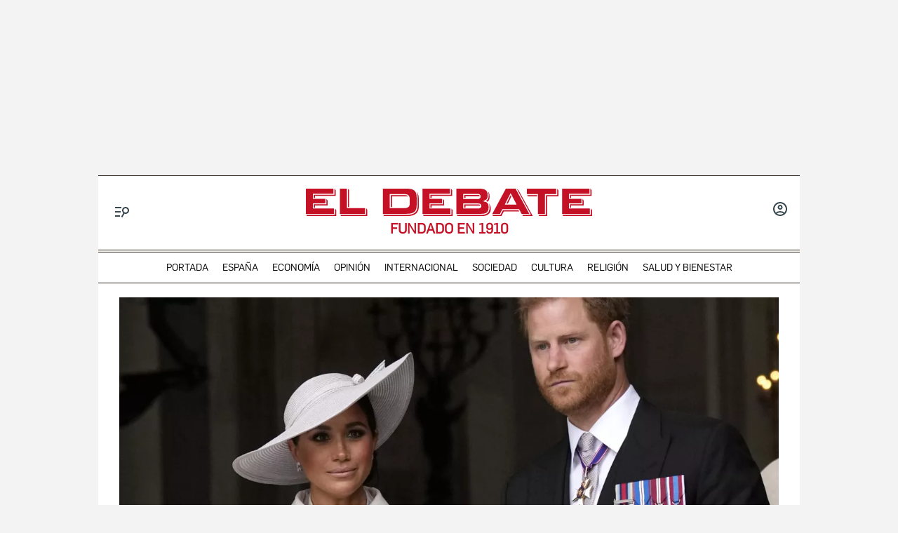

--- FILE ---
content_type: text/html; charset=utf-8
request_url: https://www.google.com/recaptcha/api2/anchor?ar=1&k=6LfzSggqAAAAAAHWmI5mZIIr4euiOkGr1OxYwdDi&co=aHR0cHM6Ly93d3cuZWxkZWJhdGUuY29tOjQ0Mw..&hl=en&v=jdMmXeCQEkPbnFDy9T04NbgJ&size=invisible&anchor-ms=20000&execute-ms=15000&cb=94wizgpjrpgo
body_size: 47678
content:
<!DOCTYPE HTML><html dir="ltr" lang="en"><head><meta http-equiv="Content-Type" content="text/html; charset=UTF-8">
<meta http-equiv="X-UA-Compatible" content="IE=edge">
<title>reCAPTCHA</title>
<style type="text/css">
/* cyrillic-ext */
@font-face {
  font-family: 'Roboto';
  font-style: normal;
  font-weight: 400;
  font-stretch: 100%;
  src: url(//fonts.gstatic.com/s/roboto/v48/KFO7CnqEu92Fr1ME7kSn66aGLdTylUAMa3GUBHMdazTgWw.woff2) format('woff2');
  unicode-range: U+0460-052F, U+1C80-1C8A, U+20B4, U+2DE0-2DFF, U+A640-A69F, U+FE2E-FE2F;
}
/* cyrillic */
@font-face {
  font-family: 'Roboto';
  font-style: normal;
  font-weight: 400;
  font-stretch: 100%;
  src: url(//fonts.gstatic.com/s/roboto/v48/KFO7CnqEu92Fr1ME7kSn66aGLdTylUAMa3iUBHMdazTgWw.woff2) format('woff2');
  unicode-range: U+0301, U+0400-045F, U+0490-0491, U+04B0-04B1, U+2116;
}
/* greek-ext */
@font-face {
  font-family: 'Roboto';
  font-style: normal;
  font-weight: 400;
  font-stretch: 100%;
  src: url(//fonts.gstatic.com/s/roboto/v48/KFO7CnqEu92Fr1ME7kSn66aGLdTylUAMa3CUBHMdazTgWw.woff2) format('woff2');
  unicode-range: U+1F00-1FFF;
}
/* greek */
@font-face {
  font-family: 'Roboto';
  font-style: normal;
  font-weight: 400;
  font-stretch: 100%;
  src: url(//fonts.gstatic.com/s/roboto/v48/KFO7CnqEu92Fr1ME7kSn66aGLdTylUAMa3-UBHMdazTgWw.woff2) format('woff2');
  unicode-range: U+0370-0377, U+037A-037F, U+0384-038A, U+038C, U+038E-03A1, U+03A3-03FF;
}
/* math */
@font-face {
  font-family: 'Roboto';
  font-style: normal;
  font-weight: 400;
  font-stretch: 100%;
  src: url(//fonts.gstatic.com/s/roboto/v48/KFO7CnqEu92Fr1ME7kSn66aGLdTylUAMawCUBHMdazTgWw.woff2) format('woff2');
  unicode-range: U+0302-0303, U+0305, U+0307-0308, U+0310, U+0312, U+0315, U+031A, U+0326-0327, U+032C, U+032F-0330, U+0332-0333, U+0338, U+033A, U+0346, U+034D, U+0391-03A1, U+03A3-03A9, U+03B1-03C9, U+03D1, U+03D5-03D6, U+03F0-03F1, U+03F4-03F5, U+2016-2017, U+2034-2038, U+203C, U+2040, U+2043, U+2047, U+2050, U+2057, U+205F, U+2070-2071, U+2074-208E, U+2090-209C, U+20D0-20DC, U+20E1, U+20E5-20EF, U+2100-2112, U+2114-2115, U+2117-2121, U+2123-214F, U+2190, U+2192, U+2194-21AE, U+21B0-21E5, U+21F1-21F2, U+21F4-2211, U+2213-2214, U+2216-22FF, U+2308-230B, U+2310, U+2319, U+231C-2321, U+2336-237A, U+237C, U+2395, U+239B-23B7, U+23D0, U+23DC-23E1, U+2474-2475, U+25AF, U+25B3, U+25B7, U+25BD, U+25C1, U+25CA, U+25CC, U+25FB, U+266D-266F, U+27C0-27FF, U+2900-2AFF, U+2B0E-2B11, U+2B30-2B4C, U+2BFE, U+3030, U+FF5B, U+FF5D, U+1D400-1D7FF, U+1EE00-1EEFF;
}
/* symbols */
@font-face {
  font-family: 'Roboto';
  font-style: normal;
  font-weight: 400;
  font-stretch: 100%;
  src: url(//fonts.gstatic.com/s/roboto/v48/KFO7CnqEu92Fr1ME7kSn66aGLdTylUAMaxKUBHMdazTgWw.woff2) format('woff2');
  unicode-range: U+0001-000C, U+000E-001F, U+007F-009F, U+20DD-20E0, U+20E2-20E4, U+2150-218F, U+2190, U+2192, U+2194-2199, U+21AF, U+21E6-21F0, U+21F3, U+2218-2219, U+2299, U+22C4-22C6, U+2300-243F, U+2440-244A, U+2460-24FF, U+25A0-27BF, U+2800-28FF, U+2921-2922, U+2981, U+29BF, U+29EB, U+2B00-2BFF, U+4DC0-4DFF, U+FFF9-FFFB, U+10140-1018E, U+10190-1019C, U+101A0, U+101D0-101FD, U+102E0-102FB, U+10E60-10E7E, U+1D2C0-1D2D3, U+1D2E0-1D37F, U+1F000-1F0FF, U+1F100-1F1AD, U+1F1E6-1F1FF, U+1F30D-1F30F, U+1F315, U+1F31C, U+1F31E, U+1F320-1F32C, U+1F336, U+1F378, U+1F37D, U+1F382, U+1F393-1F39F, U+1F3A7-1F3A8, U+1F3AC-1F3AF, U+1F3C2, U+1F3C4-1F3C6, U+1F3CA-1F3CE, U+1F3D4-1F3E0, U+1F3ED, U+1F3F1-1F3F3, U+1F3F5-1F3F7, U+1F408, U+1F415, U+1F41F, U+1F426, U+1F43F, U+1F441-1F442, U+1F444, U+1F446-1F449, U+1F44C-1F44E, U+1F453, U+1F46A, U+1F47D, U+1F4A3, U+1F4B0, U+1F4B3, U+1F4B9, U+1F4BB, U+1F4BF, U+1F4C8-1F4CB, U+1F4D6, U+1F4DA, U+1F4DF, U+1F4E3-1F4E6, U+1F4EA-1F4ED, U+1F4F7, U+1F4F9-1F4FB, U+1F4FD-1F4FE, U+1F503, U+1F507-1F50B, U+1F50D, U+1F512-1F513, U+1F53E-1F54A, U+1F54F-1F5FA, U+1F610, U+1F650-1F67F, U+1F687, U+1F68D, U+1F691, U+1F694, U+1F698, U+1F6AD, U+1F6B2, U+1F6B9-1F6BA, U+1F6BC, U+1F6C6-1F6CF, U+1F6D3-1F6D7, U+1F6E0-1F6EA, U+1F6F0-1F6F3, U+1F6F7-1F6FC, U+1F700-1F7FF, U+1F800-1F80B, U+1F810-1F847, U+1F850-1F859, U+1F860-1F887, U+1F890-1F8AD, U+1F8B0-1F8BB, U+1F8C0-1F8C1, U+1F900-1F90B, U+1F93B, U+1F946, U+1F984, U+1F996, U+1F9E9, U+1FA00-1FA6F, U+1FA70-1FA7C, U+1FA80-1FA89, U+1FA8F-1FAC6, U+1FACE-1FADC, U+1FADF-1FAE9, U+1FAF0-1FAF8, U+1FB00-1FBFF;
}
/* vietnamese */
@font-face {
  font-family: 'Roboto';
  font-style: normal;
  font-weight: 400;
  font-stretch: 100%;
  src: url(//fonts.gstatic.com/s/roboto/v48/KFO7CnqEu92Fr1ME7kSn66aGLdTylUAMa3OUBHMdazTgWw.woff2) format('woff2');
  unicode-range: U+0102-0103, U+0110-0111, U+0128-0129, U+0168-0169, U+01A0-01A1, U+01AF-01B0, U+0300-0301, U+0303-0304, U+0308-0309, U+0323, U+0329, U+1EA0-1EF9, U+20AB;
}
/* latin-ext */
@font-face {
  font-family: 'Roboto';
  font-style: normal;
  font-weight: 400;
  font-stretch: 100%;
  src: url(//fonts.gstatic.com/s/roboto/v48/KFO7CnqEu92Fr1ME7kSn66aGLdTylUAMa3KUBHMdazTgWw.woff2) format('woff2');
  unicode-range: U+0100-02BA, U+02BD-02C5, U+02C7-02CC, U+02CE-02D7, U+02DD-02FF, U+0304, U+0308, U+0329, U+1D00-1DBF, U+1E00-1E9F, U+1EF2-1EFF, U+2020, U+20A0-20AB, U+20AD-20C0, U+2113, U+2C60-2C7F, U+A720-A7FF;
}
/* latin */
@font-face {
  font-family: 'Roboto';
  font-style: normal;
  font-weight: 400;
  font-stretch: 100%;
  src: url(//fonts.gstatic.com/s/roboto/v48/KFO7CnqEu92Fr1ME7kSn66aGLdTylUAMa3yUBHMdazQ.woff2) format('woff2');
  unicode-range: U+0000-00FF, U+0131, U+0152-0153, U+02BB-02BC, U+02C6, U+02DA, U+02DC, U+0304, U+0308, U+0329, U+2000-206F, U+20AC, U+2122, U+2191, U+2193, U+2212, U+2215, U+FEFF, U+FFFD;
}
/* cyrillic-ext */
@font-face {
  font-family: 'Roboto';
  font-style: normal;
  font-weight: 500;
  font-stretch: 100%;
  src: url(//fonts.gstatic.com/s/roboto/v48/KFO7CnqEu92Fr1ME7kSn66aGLdTylUAMa3GUBHMdazTgWw.woff2) format('woff2');
  unicode-range: U+0460-052F, U+1C80-1C8A, U+20B4, U+2DE0-2DFF, U+A640-A69F, U+FE2E-FE2F;
}
/* cyrillic */
@font-face {
  font-family: 'Roboto';
  font-style: normal;
  font-weight: 500;
  font-stretch: 100%;
  src: url(//fonts.gstatic.com/s/roboto/v48/KFO7CnqEu92Fr1ME7kSn66aGLdTylUAMa3iUBHMdazTgWw.woff2) format('woff2');
  unicode-range: U+0301, U+0400-045F, U+0490-0491, U+04B0-04B1, U+2116;
}
/* greek-ext */
@font-face {
  font-family: 'Roboto';
  font-style: normal;
  font-weight: 500;
  font-stretch: 100%;
  src: url(//fonts.gstatic.com/s/roboto/v48/KFO7CnqEu92Fr1ME7kSn66aGLdTylUAMa3CUBHMdazTgWw.woff2) format('woff2');
  unicode-range: U+1F00-1FFF;
}
/* greek */
@font-face {
  font-family: 'Roboto';
  font-style: normal;
  font-weight: 500;
  font-stretch: 100%;
  src: url(//fonts.gstatic.com/s/roboto/v48/KFO7CnqEu92Fr1ME7kSn66aGLdTylUAMa3-UBHMdazTgWw.woff2) format('woff2');
  unicode-range: U+0370-0377, U+037A-037F, U+0384-038A, U+038C, U+038E-03A1, U+03A3-03FF;
}
/* math */
@font-face {
  font-family: 'Roboto';
  font-style: normal;
  font-weight: 500;
  font-stretch: 100%;
  src: url(//fonts.gstatic.com/s/roboto/v48/KFO7CnqEu92Fr1ME7kSn66aGLdTylUAMawCUBHMdazTgWw.woff2) format('woff2');
  unicode-range: U+0302-0303, U+0305, U+0307-0308, U+0310, U+0312, U+0315, U+031A, U+0326-0327, U+032C, U+032F-0330, U+0332-0333, U+0338, U+033A, U+0346, U+034D, U+0391-03A1, U+03A3-03A9, U+03B1-03C9, U+03D1, U+03D5-03D6, U+03F0-03F1, U+03F4-03F5, U+2016-2017, U+2034-2038, U+203C, U+2040, U+2043, U+2047, U+2050, U+2057, U+205F, U+2070-2071, U+2074-208E, U+2090-209C, U+20D0-20DC, U+20E1, U+20E5-20EF, U+2100-2112, U+2114-2115, U+2117-2121, U+2123-214F, U+2190, U+2192, U+2194-21AE, U+21B0-21E5, U+21F1-21F2, U+21F4-2211, U+2213-2214, U+2216-22FF, U+2308-230B, U+2310, U+2319, U+231C-2321, U+2336-237A, U+237C, U+2395, U+239B-23B7, U+23D0, U+23DC-23E1, U+2474-2475, U+25AF, U+25B3, U+25B7, U+25BD, U+25C1, U+25CA, U+25CC, U+25FB, U+266D-266F, U+27C0-27FF, U+2900-2AFF, U+2B0E-2B11, U+2B30-2B4C, U+2BFE, U+3030, U+FF5B, U+FF5D, U+1D400-1D7FF, U+1EE00-1EEFF;
}
/* symbols */
@font-face {
  font-family: 'Roboto';
  font-style: normal;
  font-weight: 500;
  font-stretch: 100%;
  src: url(//fonts.gstatic.com/s/roboto/v48/KFO7CnqEu92Fr1ME7kSn66aGLdTylUAMaxKUBHMdazTgWw.woff2) format('woff2');
  unicode-range: U+0001-000C, U+000E-001F, U+007F-009F, U+20DD-20E0, U+20E2-20E4, U+2150-218F, U+2190, U+2192, U+2194-2199, U+21AF, U+21E6-21F0, U+21F3, U+2218-2219, U+2299, U+22C4-22C6, U+2300-243F, U+2440-244A, U+2460-24FF, U+25A0-27BF, U+2800-28FF, U+2921-2922, U+2981, U+29BF, U+29EB, U+2B00-2BFF, U+4DC0-4DFF, U+FFF9-FFFB, U+10140-1018E, U+10190-1019C, U+101A0, U+101D0-101FD, U+102E0-102FB, U+10E60-10E7E, U+1D2C0-1D2D3, U+1D2E0-1D37F, U+1F000-1F0FF, U+1F100-1F1AD, U+1F1E6-1F1FF, U+1F30D-1F30F, U+1F315, U+1F31C, U+1F31E, U+1F320-1F32C, U+1F336, U+1F378, U+1F37D, U+1F382, U+1F393-1F39F, U+1F3A7-1F3A8, U+1F3AC-1F3AF, U+1F3C2, U+1F3C4-1F3C6, U+1F3CA-1F3CE, U+1F3D4-1F3E0, U+1F3ED, U+1F3F1-1F3F3, U+1F3F5-1F3F7, U+1F408, U+1F415, U+1F41F, U+1F426, U+1F43F, U+1F441-1F442, U+1F444, U+1F446-1F449, U+1F44C-1F44E, U+1F453, U+1F46A, U+1F47D, U+1F4A3, U+1F4B0, U+1F4B3, U+1F4B9, U+1F4BB, U+1F4BF, U+1F4C8-1F4CB, U+1F4D6, U+1F4DA, U+1F4DF, U+1F4E3-1F4E6, U+1F4EA-1F4ED, U+1F4F7, U+1F4F9-1F4FB, U+1F4FD-1F4FE, U+1F503, U+1F507-1F50B, U+1F50D, U+1F512-1F513, U+1F53E-1F54A, U+1F54F-1F5FA, U+1F610, U+1F650-1F67F, U+1F687, U+1F68D, U+1F691, U+1F694, U+1F698, U+1F6AD, U+1F6B2, U+1F6B9-1F6BA, U+1F6BC, U+1F6C6-1F6CF, U+1F6D3-1F6D7, U+1F6E0-1F6EA, U+1F6F0-1F6F3, U+1F6F7-1F6FC, U+1F700-1F7FF, U+1F800-1F80B, U+1F810-1F847, U+1F850-1F859, U+1F860-1F887, U+1F890-1F8AD, U+1F8B0-1F8BB, U+1F8C0-1F8C1, U+1F900-1F90B, U+1F93B, U+1F946, U+1F984, U+1F996, U+1F9E9, U+1FA00-1FA6F, U+1FA70-1FA7C, U+1FA80-1FA89, U+1FA8F-1FAC6, U+1FACE-1FADC, U+1FADF-1FAE9, U+1FAF0-1FAF8, U+1FB00-1FBFF;
}
/* vietnamese */
@font-face {
  font-family: 'Roboto';
  font-style: normal;
  font-weight: 500;
  font-stretch: 100%;
  src: url(//fonts.gstatic.com/s/roboto/v48/KFO7CnqEu92Fr1ME7kSn66aGLdTylUAMa3OUBHMdazTgWw.woff2) format('woff2');
  unicode-range: U+0102-0103, U+0110-0111, U+0128-0129, U+0168-0169, U+01A0-01A1, U+01AF-01B0, U+0300-0301, U+0303-0304, U+0308-0309, U+0323, U+0329, U+1EA0-1EF9, U+20AB;
}
/* latin-ext */
@font-face {
  font-family: 'Roboto';
  font-style: normal;
  font-weight: 500;
  font-stretch: 100%;
  src: url(//fonts.gstatic.com/s/roboto/v48/KFO7CnqEu92Fr1ME7kSn66aGLdTylUAMa3KUBHMdazTgWw.woff2) format('woff2');
  unicode-range: U+0100-02BA, U+02BD-02C5, U+02C7-02CC, U+02CE-02D7, U+02DD-02FF, U+0304, U+0308, U+0329, U+1D00-1DBF, U+1E00-1E9F, U+1EF2-1EFF, U+2020, U+20A0-20AB, U+20AD-20C0, U+2113, U+2C60-2C7F, U+A720-A7FF;
}
/* latin */
@font-face {
  font-family: 'Roboto';
  font-style: normal;
  font-weight: 500;
  font-stretch: 100%;
  src: url(//fonts.gstatic.com/s/roboto/v48/KFO7CnqEu92Fr1ME7kSn66aGLdTylUAMa3yUBHMdazQ.woff2) format('woff2');
  unicode-range: U+0000-00FF, U+0131, U+0152-0153, U+02BB-02BC, U+02C6, U+02DA, U+02DC, U+0304, U+0308, U+0329, U+2000-206F, U+20AC, U+2122, U+2191, U+2193, U+2212, U+2215, U+FEFF, U+FFFD;
}
/* cyrillic-ext */
@font-face {
  font-family: 'Roboto';
  font-style: normal;
  font-weight: 900;
  font-stretch: 100%;
  src: url(//fonts.gstatic.com/s/roboto/v48/KFO7CnqEu92Fr1ME7kSn66aGLdTylUAMa3GUBHMdazTgWw.woff2) format('woff2');
  unicode-range: U+0460-052F, U+1C80-1C8A, U+20B4, U+2DE0-2DFF, U+A640-A69F, U+FE2E-FE2F;
}
/* cyrillic */
@font-face {
  font-family: 'Roboto';
  font-style: normal;
  font-weight: 900;
  font-stretch: 100%;
  src: url(//fonts.gstatic.com/s/roboto/v48/KFO7CnqEu92Fr1ME7kSn66aGLdTylUAMa3iUBHMdazTgWw.woff2) format('woff2');
  unicode-range: U+0301, U+0400-045F, U+0490-0491, U+04B0-04B1, U+2116;
}
/* greek-ext */
@font-face {
  font-family: 'Roboto';
  font-style: normal;
  font-weight: 900;
  font-stretch: 100%;
  src: url(//fonts.gstatic.com/s/roboto/v48/KFO7CnqEu92Fr1ME7kSn66aGLdTylUAMa3CUBHMdazTgWw.woff2) format('woff2');
  unicode-range: U+1F00-1FFF;
}
/* greek */
@font-face {
  font-family: 'Roboto';
  font-style: normal;
  font-weight: 900;
  font-stretch: 100%;
  src: url(//fonts.gstatic.com/s/roboto/v48/KFO7CnqEu92Fr1ME7kSn66aGLdTylUAMa3-UBHMdazTgWw.woff2) format('woff2');
  unicode-range: U+0370-0377, U+037A-037F, U+0384-038A, U+038C, U+038E-03A1, U+03A3-03FF;
}
/* math */
@font-face {
  font-family: 'Roboto';
  font-style: normal;
  font-weight: 900;
  font-stretch: 100%;
  src: url(//fonts.gstatic.com/s/roboto/v48/KFO7CnqEu92Fr1ME7kSn66aGLdTylUAMawCUBHMdazTgWw.woff2) format('woff2');
  unicode-range: U+0302-0303, U+0305, U+0307-0308, U+0310, U+0312, U+0315, U+031A, U+0326-0327, U+032C, U+032F-0330, U+0332-0333, U+0338, U+033A, U+0346, U+034D, U+0391-03A1, U+03A3-03A9, U+03B1-03C9, U+03D1, U+03D5-03D6, U+03F0-03F1, U+03F4-03F5, U+2016-2017, U+2034-2038, U+203C, U+2040, U+2043, U+2047, U+2050, U+2057, U+205F, U+2070-2071, U+2074-208E, U+2090-209C, U+20D0-20DC, U+20E1, U+20E5-20EF, U+2100-2112, U+2114-2115, U+2117-2121, U+2123-214F, U+2190, U+2192, U+2194-21AE, U+21B0-21E5, U+21F1-21F2, U+21F4-2211, U+2213-2214, U+2216-22FF, U+2308-230B, U+2310, U+2319, U+231C-2321, U+2336-237A, U+237C, U+2395, U+239B-23B7, U+23D0, U+23DC-23E1, U+2474-2475, U+25AF, U+25B3, U+25B7, U+25BD, U+25C1, U+25CA, U+25CC, U+25FB, U+266D-266F, U+27C0-27FF, U+2900-2AFF, U+2B0E-2B11, U+2B30-2B4C, U+2BFE, U+3030, U+FF5B, U+FF5D, U+1D400-1D7FF, U+1EE00-1EEFF;
}
/* symbols */
@font-face {
  font-family: 'Roboto';
  font-style: normal;
  font-weight: 900;
  font-stretch: 100%;
  src: url(//fonts.gstatic.com/s/roboto/v48/KFO7CnqEu92Fr1ME7kSn66aGLdTylUAMaxKUBHMdazTgWw.woff2) format('woff2');
  unicode-range: U+0001-000C, U+000E-001F, U+007F-009F, U+20DD-20E0, U+20E2-20E4, U+2150-218F, U+2190, U+2192, U+2194-2199, U+21AF, U+21E6-21F0, U+21F3, U+2218-2219, U+2299, U+22C4-22C6, U+2300-243F, U+2440-244A, U+2460-24FF, U+25A0-27BF, U+2800-28FF, U+2921-2922, U+2981, U+29BF, U+29EB, U+2B00-2BFF, U+4DC0-4DFF, U+FFF9-FFFB, U+10140-1018E, U+10190-1019C, U+101A0, U+101D0-101FD, U+102E0-102FB, U+10E60-10E7E, U+1D2C0-1D2D3, U+1D2E0-1D37F, U+1F000-1F0FF, U+1F100-1F1AD, U+1F1E6-1F1FF, U+1F30D-1F30F, U+1F315, U+1F31C, U+1F31E, U+1F320-1F32C, U+1F336, U+1F378, U+1F37D, U+1F382, U+1F393-1F39F, U+1F3A7-1F3A8, U+1F3AC-1F3AF, U+1F3C2, U+1F3C4-1F3C6, U+1F3CA-1F3CE, U+1F3D4-1F3E0, U+1F3ED, U+1F3F1-1F3F3, U+1F3F5-1F3F7, U+1F408, U+1F415, U+1F41F, U+1F426, U+1F43F, U+1F441-1F442, U+1F444, U+1F446-1F449, U+1F44C-1F44E, U+1F453, U+1F46A, U+1F47D, U+1F4A3, U+1F4B0, U+1F4B3, U+1F4B9, U+1F4BB, U+1F4BF, U+1F4C8-1F4CB, U+1F4D6, U+1F4DA, U+1F4DF, U+1F4E3-1F4E6, U+1F4EA-1F4ED, U+1F4F7, U+1F4F9-1F4FB, U+1F4FD-1F4FE, U+1F503, U+1F507-1F50B, U+1F50D, U+1F512-1F513, U+1F53E-1F54A, U+1F54F-1F5FA, U+1F610, U+1F650-1F67F, U+1F687, U+1F68D, U+1F691, U+1F694, U+1F698, U+1F6AD, U+1F6B2, U+1F6B9-1F6BA, U+1F6BC, U+1F6C6-1F6CF, U+1F6D3-1F6D7, U+1F6E0-1F6EA, U+1F6F0-1F6F3, U+1F6F7-1F6FC, U+1F700-1F7FF, U+1F800-1F80B, U+1F810-1F847, U+1F850-1F859, U+1F860-1F887, U+1F890-1F8AD, U+1F8B0-1F8BB, U+1F8C0-1F8C1, U+1F900-1F90B, U+1F93B, U+1F946, U+1F984, U+1F996, U+1F9E9, U+1FA00-1FA6F, U+1FA70-1FA7C, U+1FA80-1FA89, U+1FA8F-1FAC6, U+1FACE-1FADC, U+1FADF-1FAE9, U+1FAF0-1FAF8, U+1FB00-1FBFF;
}
/* vietnamese */
@font-face {
  font-family: 'Roboto';
  font-style: normal;
  font-weight: 900;
  font-stretch: 100%;
  src: url(//fonts.gstatic.com/s/roboto/v48/KFO7CnqEu92Fr1ME7kSn66aGLdTylUAMa3OUBHMdazTgWw.woff2) format('woff2');
  unicode-range: U+0102-0103, U+0110-0111, U+0128-0129, U+0168-0169, U+01A0-01A1, U+01AF-01B0, U+0300-0301, U+0303-0304, U+0308-0309, U+0323, U+0329, U+1EA0-1EF9, U+20AB;
}
/* latin-ext */
@font-face {
  font-family: 'Roboto';
  font-style: normal;
  font-weight: 900;
  font-stretch: 100%;
  src: url(//fonts.gstatic.com/s/roboto/v48/KFO7CnqEu92Fr1ME7kSn66aGLdTylUAMa3KUBHMdazTgWw.woff2) format('woff2');
  unicode-range: U+0100-02BA, U+02BD-02C5, U+02C7-02CC, U+02CE-02D7, U+02DD-02FF, U+0304, U+0308, U+0329, U+1D00-1DBF, U+1E00-1E9F, U+1EF2-1EFF, U+2020, U+20A0-20AB, U+20AD-20C0, U+2113, U+2C60-2C7F, U+A720-A7FF;
}
/* latin */
@font-face {
  font-family: 'Roboto';
  font-style: normal;
  font-weight: 900;
  font-stretch: 100%;
  src: url(//fonts.gstatic.com/s/roboto/v48/KFO7CnqEu92Fr1ME7kSn66aGLdTylUAMa3yUBHMdazQ.woff2) format('woff2');
  unicode-range: U+0000-00FF, U+0131, U+0152-0153, U+02BB-02BC, U+02C6, U+02DA, U+02DC, U+0304, U+0308, U+0329, U+2000-206F, U+20AC, U+2122, U+2191, U+2193, U+2212, U+2215, U+FEFF, U+FFFD;
}

</style>
<link rel="stylesheet" type="text/css" href="https://www.gstatic.com/recaptcha/releases/jdMmXeCQEkPbnFDy9T04NbgJ/styles__ltr.css">
<script nonce="JBl7HEE3N-RBAV1NAlJvjw" type="text/javascript">window['__recaptcha_api'] = 'https://www.google.com/recaptcha/api2/';</script>
<script type="text/javascript" src="https://www.gstatic.com/recaptcha/releases/jdMmXeCQEkPbnFDy9T04NbgJ/recaptcha__en.js" nonce="JBl7HEE3N-RBAV1NAlJvjw">
      
    </script></head>
<body><div id="rc-anchor-alert" class="rc-anchor-alert"></div>
<input type="hidden" id="recaptcha-token" value="[base64]">
<script type="text/javascript" nonce="JBl7HEE3N-RBAV1NAlJvjw">
      recaptcha.anchor.Main.init("[\x22ainput\x22,[\x22bgdata\x22,\x22\x22,\[base64]/[base64]/[base64]/[base64]/[base64]/[base64]/[base64]/[base64]/[base64]/[base64]/[base64]/[base64]/[base64]/[base64]\\u003d\x22,\[base64]\\u003d\x22,\x22d8ObwqA4w69Zw73CscOyw7zCg3B4RxvDp8OYTllCccK/w7c1In/CisOPwpnCrAVFw5AYfUkVwrYew7LCl8K0wq8OwoDCu8O3wrxiwqQiw6JlPV/DpBxZIBFLw7Y/VFNgHMK7woXDkBB5U3UnwqLDusKRNw8fJEYJwrnDpcKdw6bCpcOKwrAGw7HDn8OZwptnaMKYw5HDhsKbwrbCgGFHw5jClMKiVcO/M8KSw5rDpcORf8OTbDwMfArDoRcVw7Iqwr/Dk03DqAnCt8OKw5TDgC3DscOcfD/Dqhtzwq4/O8OyDkTDqH7CkGtHOsOcFDbCpAFww4DChD0Kw5HCnx/DoVtJwrhBfhYNwoEUwq1AWCDDpX95dcOWw7sVwr/DqcKuHMOyWsKlw5rDmsO/ZnBmw6nDjcK0w4NLw4rCs3PCp8Ocw4lKwp1Gw4/[base64]/CisOTdT7Crws/FcKDBVLCp8O5w5QUMcKfw4xyE8KPJ8KYw6jDtMKDwr7CssOxw6V8cMKIwpUsNSQHwqDCtMOXDgJdejNpwpUPwp5GYcKGS8Kow49zHcKawrM9w7VBwpbCsm8sw6Vow7svIXoewrzCsER3cMOhw7Jkw4QLw7VqacOHw5jDvsKvw4A8RsORM0PDsinDs8ORwr/DqE/CqEPDicKTw6TCgzvDui/DthXDssKLwqPCv8OdAsK8w5M/[base64]/CsnbDuWrChQjCnsKXw7YUwrgVw4wBfjJ7fDLCnXYOw7Qvw6hcw73Dq3XDoxLDmMKaKX9sw5PDgcOAw4LCriPCpcKbBMOXw6QCwos0agBEYMKaw4fDs8OIwq7Cm8KHKcOfSz3CtRxbw6/[base64]/[base64]/YMKVwqVkGcOLw6XDpwZhw53DksKHV8OZw50Swopmw7nCn8OURcK9wohYw7XDnMOzE3fDrER2w4bCu8KGRwfCsiTCucKMZsOFOE7DosKEZ8OTLggJwoomKcO6bFcIwplMSDgGw54ZwpFVTcKtFsOKw4FpHlrDn3bClDU/wpTDg8KEwo1sf8Kmw6jDhinDmRDCqnlzBcKtw5TCgBfClcO4DcKfEcKHw7cFwp5HC3J/GXfDksOROR3Dp8OKwqrCqsOnHksBdMKRw5ItwrPCkkVwTwFgwpo6w6ERD1l+TsOfw4Jtc17CgmrCoAwjwqHDqsO0w78nw77DrBxow6/ChsKbSMObPEshWn45w5LDnjHDpFtMfzPDmcOKZ8Kew5wsw6lkEcK7wpDDqi3DuDpDw4gCUsOFcMKjw6rCt358w6NlcwLDt8K+w5TDsGfDiMOFwo17w4hDNH/[base64]/Ck8O0ZMKDw7kwdMOswpB1AGnDjMKXw5vClDDCgsOHKMOfw7vDiX3CscKUwokawp/[base64]/CulPDmEnDuERHAMKmX3guM8Ksw5PDuMK+QVbDuzLCj3HDtsOjwqZ3w4onccO8wqnDkMOzw5B4wohhA8KWIAJ1w7QPShjCnsOlDcO9w4nCsj0DQTbDpDHCscKPw7DCpMOhwpfDmhEPw5/DiUvCqcOrwqoSwrnCjyBEUsOfM8Kyw6bDv8K7Ag/[base64]/CtsODwrdKCHDDqXhOK3McWcOBL3YGeFTCtMOYSzNtPmJiw7PCmMObwojCjcOOfDk2I8KdwqkjwpQ1w7jDlsOmHzDDvhNaA8OCGhzCscKBBjbDsMOMZMKRw6VXw5jDugPDhEzCs0TDkXfDgknCpsOtbh4UwpNCw68fFcKXa8KNZDxaIk/CnjzDgUvDlXfDonHClsKowpp0wrLCo8KzTQjDpzbCtcKNIzPCtmzDncKbw4w3FsK0NUkzw73Cj3zDmQrDpcOwWcO/wpnCpT4eWCfCmS3Cm0HCjSIWSw3CmcOOwqMIw4TDrsKXcw7CoxkGNWTDpMK5wrDDinTDkMO1HyHDjcOtHlRLw5BRwo/CpMOPZGzCnMKyMzADUcKHAgzDmxPCtsOqFj3ChzssA8K/wq/CnMKcUsOpw5rCuChNwqZgwptCPw/CtMOvCMK7wpFOY21sIGhsGMOfWwNld3vDuT5XAE9ewoTCqjbCi8Kew43Dh8ONw5EGKTbCiMKGw6wVZ2DDn8OBT0opwqAKJ317G8Kqw4/Dk8KDwoJXwqwJHn/[base64]/w50KGB8+amoOw4/[base64]/Q8KpcsKGw4nDk3rCkMKfM8O8N27DtX/CicOswqTDtBVoR8O+wrxZA21TR0XCn34fSsOmw5JmwqRYeXTCtD/CtHQIw4pDw7fDhcKQwqfCpcOKfTpVwptES8KKan4pJz/Crl9HUShSwqs9fxpUWUkgaFhNHwcXw6oHDGvCrcOscsOCwrzDlRLDvMOSJcOKREhpwpbDm8K5QiYPwr4AN8Kbw7TCiRLDl8KJbhnCisKUw7XDo8O8w4AdwoHCh8OZDUsfw5rCjGnClBjCuUILUhoeTAQtw7rCnsOswoYbw6vCo8KgNHLDi8Kqaz/CnnvDgBfDnS5Nw60ow5/ChBR1w4/[base64]/[base64]/CsQ0dw596wqxhW38/O8OewpXCo8OTwrtVw7/[base64]/Cr8O8w7nDqcKQEMKqfsOzwrdFPMOjR8OUd1HCisKgwq/DgBjCtMKcwqMhwrzChcKzwr/CsnhWw7LDg8OLPMO+RMKgL8OeQMOlwqtcwrHCvMOuw7nDv8Oow4HDi8OKU8KHw4F+wosvBMOOwrZ0w5jClQI/Ywk5w6JOw7lBHB4qWMOsw5zDkMK4wqvCvHPDiTgQd8OrQ8ORZsOMw5/CvsKBay/DtUF/GxPCoMOfF8KhfFAFW8KsPk7DtMKHWcKPwrjCtsO0M8Ktw4TDnE/[base64]/EcK4CTxfACjCtMK0Y8KHPR9kw4/[base64]/CtgvChVDCgWHDicOew5rDrcOqwoLCjj3DjFXDqMOzwqhWGsKUw5oRw4vCk1RXwqB4HRDDkH/DgcKvwoV1D0DCgDvDh8KAR1vCo2ZaPU4kwpoHFMKDw6TCrsO2UsKbPjgeTy47woRkwqHCp8OpBHxkV8Kuw4VOw6QaZDY7HX/CrMKgESdMKCjDo8K0w6DDkQ/[base64]/[base64]/[base64]/csK0w6NRw7FHegE1RsOxwpDDsw9cI8KOw7/Ck8KfwrzDjBAawo3CsXBKwpgYw5Ryw57DgMObw60laMKWYFoXfDHCoQ1Tw5Rif1dFw7jCssKwwo3CmUM/w4LChcOFKiLDh8OZw7vDvsOUwrLCj3XCuMK9BMOtD8KZwrrCqsKWw4rCvMKBw7XCgMKywrFYSCU8wpXCj2zDsDxRY8OResKzwr3DjsOmw4Yzwp7Cv8KEw5kGfHFNFhhrwr9Ow7PDucODeMKoLjXCiMOPwr/DtsOaBMOVesOaXsKCZsKkQCnDsh/CuSPDn0rCu8O/O0rDk2nDlcKiwpEBwpPDiFMqwqHDssOBdMKLZkZsXE4aw7tlS8KawoLDjH1VLMKJwpgOw5EjHS7CjFxDKkc1BgbCpXpNRBvDtjPDgXxnw5rDn0ckw4nCrcK6cn8PwpPCiMK4wpthw5Bgw55IaMKkwqnCsiLCmXzDplUew4/Dr2fClMKlwpQnw74RR8K8wqnCscKbwqVuw4spw7nDhRnCviZIYBnClsOUw5PCsMKxMMOKw4/DmHnCg8OeNMKaSH0swpbCrcOaGAw1R8OEAS8iwrl9w7kfwolKccOiPw3CnMKzw4JJbcO6N2p4w6chw4TCuTcTIMOlI0LCscOdalrCgsKTNxlXwoxZw6IGX8K4w7bCpcOyJcOZby8Cw7PDmcKBw7wMM8KBwpMgw4fCsCtDW8ORXy/DlMOjXVXDjE/CjXbCo8Ktw6LDvsKjFWDCj8OoBg4awo07OzRpw7k2SmfCokDDrTskPsOXW8KNw5PDnlzDlcOzw53DkgbDknLDvEHDpcK5w5Aww4MZA108I8KKwoLCsirCuMOKwobCqCFyKUVCaB/DiFULw4PDsSxDwrBaJ3zCqMKRw7vDh8OCd37CglLCj8OWMsOQHD4JwrvDqMORw5zCn3A2X8OnCMOFwoHCgnLDvGXDpG7ChCfCkix9F8KKM15aMgkpwrFFR8OPw6UJT8KvKTs6aGDDpivCisKaDQbCqiw9IsKtJ0XCtsODb0LCtsOPQ8Ovchstw4/Dn8KhSynCnsKpegfDs20DwrFzwr9jwqYMwqMtwrEnOHTDm0nCu8OvGwVLOEXCncOrwqwQBADCq8OHMV7Cvy/DusONJsKTE8O3DcOPwq0XwpbDg1/DkTDDvit8w6zCr8KRDgRSw79YXMOhcsOWw4RdF8ODKWF0HXVpwpNzDC/CinfCp8OCXBDDh8O7wq/[base64]/Cl8KAw7LCq8O4OjQXwoUdTMKvUwbCp33Cm8Kpw4koKnI+wrdNw7RrJMO4PcOlw70IeW86QDvClsKJH8OlUMKXPMKqw5AFwqUEwqbClcO7w7USOlHCksKOw6FJI3bDrcOhw6/CjsOXw5pmwrpuQVbDuBDDszrCkcOCw4rCgQ8kKMK2wo/DvVZaKg/Csw0HwoY3I8KqUkFRQmrDgWxHwoltwoDDrC/ChHdSwqp8BUHCiVHCpsO4woteY1/DjcKfwqvCqsOiw5c1X8O0dTDDjcOzPA54w7YQUBcxRsOOCsOUCGTDlS0cW23Dqyphw6dtFknDsMOGLMOEwpHDgk3ChMOzw5bCs8KxID5rwr/[base64]/DtS3DjcOBwp3Di8Oywq/[base64]/[base64]/DmsOQJsO9diXDmy1xc8ONXhnDocOZTcKCCMKTw4DCh8KnwqQOwobCpHrCmSpvWn9db27CkUPDhcO2d8OXw63CpsKawqPClsO8w4dpW35RIBYFYWBHQcO4wo3CmyHDk0kiwps/w4jDv8KXw5kFw6PCncKkWzdGw6khbsKJXgzDlMOuB8KuOzhMw6nChRfDv8K6fk41GcOAwrfDrB0SwrrDnMO6w494w4HCpxpRMcKxRsOrN0DDs8OxfGRewrsYUsOrKx3DuGdawpc+wrYdw5dHYiDCsjTCq1/DqTjDlkXDosOSJQteWgJtwo7Dnmdtw77CsMKIw5wuw57DvcK6Whkww4ZtwoRbYsOefWPChULDtsKaWVFCQUfDjcKgXDnCuG0Rw6N/w6UVCiQdBzXClcKJfF3Cs8KDRcKXUcO4wo5xWcKZXXoXw5DCq17DtQQMw50ISCBqw4N1wqDDjA7DkRcaNkxTw53Di8KPw7MPwqE/[base64]/CpsOew7XChkzDgMK7P1wewqAQw6JFZMKtwrQzY8KMw5LDpQHDvlnDgxwJw4x0wpDDjQjDs8K2bcOYwovCucKRwq83JRTCiCxjwphTwrcAw5lIw6xtesKxGRjDrsOKw63CicO5akBYwpFrag1Yw7PDgHXCslIVfsKIL1XDiSjDvsKIw4nCqi0zw5/Du8KSw7oreMKdwoDDgQ3CnHXDuxkYwojDiG7DtV0hL8OFEsKbwrvDuxPDgBvDpcKrwqQrwol/HsO6w4A2w5c8aMK+wr0SKMOaZEJFP8OeHsO5dRhHwp89wrvCucOgwpQ8wrXCuBfDpB1ATSLCjzPDuMKYw7ZiwqnDuRTCiC0WwrPCusOSw67ClgA9wpzDoTzCvcKXTMOsw5nDhMKYw6XDqHQzwp53wrfCqsO+OcKwwq/CiRAjEihVb8Kqw6didjI0w51/QcKtw4PChsO2ByvDm8OuSMK0YsOHEQ9yw5PCocKKKCrCg8KFKh/CrMO4RcOJwqg+RGbCtMKdwqbCjsOFXMK6w4kgw7xBBRdNMVhjw4LCpcOJe2VLBcOSw7rChsO3wp1uwobDslhcP8K1w6x+LwbCqsKWw7vDnX7DnQbDmMKew4BQWENWw7gDwqnDtcKaw5RRwo7DlHkbwpHCgcOePQN3woo2w5QCw7ojwr4MLcOJw7l/QW8cG1DCt34bH3w9wpHCgmNrCF/DmDfDpcKnIMKyTFbCpl1cLcK1wpnCtTc2w5fCtirCl8OscMOgb2YwBMKOwpZJwqEQZsKtAMOuMQ/CrMKqcEt0wq7ClX8PK8Oiw43DmMOYw5bDk8O3w69dwo5Pwqd/wrk3w5TCpFUzwolbb1vClMKFTcKrw4pdw43Cqx1Sw70cw7zDrnHCrgrCp8KOw4hqDsO0ZcKaRS7Dt8KxDsOtwqQ3w5XCuxcywq0GNWzDvRF4w4oVPRtjQETCrMK3wqfDpsOEZi9Ywp/CoEI/UsOQOxNewp4qwovCklvDpXjDqgbCksO6wogWw5FowrjCqMOLHcOPXRzCgsO7wooJw54Rw5lww51UwpoqwoEZw78ZPAFSwrwAFDVOUzfCpF09w4LDmsKbw5PDgcKYYMO4b8OAw5N0w5t4ZW/[base64]/wqgrcsKRMsKUG8KHwpcccQ1IdwHCo8KUw6hwwpnCg8KJwqQBwoR5w5hnF8KowokYe8K+wooRH2zDrzdkMRDCn0PCikAMw7DCjAzDqsOKw5rCkBU6SsKmfD0ZfMOaAcO+wq/DosONw4IIw4LCkMOtEmvDp1UBwqDClGooWcO8w4BTw6DDrnzChQUfLz8lw5PDq8Ocw7t3wqYow7XDp8KqXgbDg8K4wqYZwo01UsO9aw3CusOXwp7Ct8OJwo7DmH4qw5XDhRl6wpA6XDrCg8O2MyJgcyUkGcO5TsK4MGB4H8Kew7/Dpk5ewpkkAGXDpEZ/w6LCgVbDmsKMLTd3w53CimIWwpHCpx9JRVnDm1DCoDrCq8OZwoTDk8OMNVDDrR7CjsOoLzNTw7nCqV1/wqseZsK2acOublJcwqNEW8K5LzcGwr95w57DiMO0GsOORSvChw3Cv3HDpUXDtcOsw5HCvMO5wr9ZCcOqcQsAO1EFQSLCvm/DmjfCsXbCiE5fW8KQJsKzwpLCgiXDg3TDssKNZzHClcKzP8KZwofDp8K9VMO8IMOyw40HNH4tw5LDsUjCvcKgw5jCvwDCoDzDqQlZw7PCm8OIwogLWMKow7XCvg/Du8KKbQ7Dr8KMwrwiRWBXKcOyYGhew4oIR8KjwoDDv8KYcMOBwo7DiMONwrbChiF1wotwwp4mw7TDucOKGWrDh1PCrcO1OiU4wos0wrpaNMKWYzUAwp3CnMKbw706PSYAHsKiVcK9JcOaZANow5lOw4txUcKEQsOhP8O9d8O8w7pVw7/DscKfw5/[base64]/w7LCjMKnwrnDiXFfB34TbxPCm8KyS8OYfMKew5LDrcOAwoNvfsO9e8K4w4fCmcOQwqzChTQxYcKIEyUJPsK1w5c1ZMKAdcKww5/CvcKnUjNxaEnDrsOzJMK9FlFvY3nDmcOQHUp/[base64]/w7xKDmh5wo06EMKgccKRwq/DlWnDtsKFwo7DrcKQwppWVDXCpmpCwoUlBcO6wqvCuyl9IyLCrcKjIcOICik3woTCkVPCukViwqBCw7LCucOVSxFRDFQXTsO+XcKqUMKnw4PCo8Opwogaw6ErchfCsMOWBHUrw7jDi8OVbgATGMKbLHHDvmgUwq1ZNMOlw4BQwqctaydNCSlhw5ovD8OOw6/DoSQ5RhTCpsK5UELCsMOHw61uHklKOnXCkHfCrMK4wp7DgcKWV8Kuw6EGw43CvcKuCcKOWsOtBVhOw7VXLcOBwpVkw6XCk0nCnMKlPMKZwovCn3zDnETCm8KZJlhBwr0QWTXCrkzDtx3CosKqLA1uwpHDiF7CrsOVw5vDpMKPaQcObcOhwrbCmyLCq8KpcGFWw5Ipwq/Dvl/DmihgKsOnw4vCjsOPIkPCh8KtQjfDo8OSTT/CrcKZR1bDgj80NMKqZMOuwrfCt8Kow4bCn1bDn8K/[base64]/JhRicyZNMMOYOsORwq9/wq/DlsKxwrx0DMKQwqRnJ8OgwpZvBw4dwpBKw77CucK/DsOuwqzCo8OTw6TCjsOjVWoGMxzCqRV7FsOTwrDDgnHDt3nDih7CtsKwwqMEH37Du2PDncO2VcOUw5Ntw4wUw6DCiMO9wqhVTzXDkBlkSgMNw5TDqMKTC8KKwrHCqRsKwphSI2TDpcK8BcK5OcK4O8OQw7TClHQPw6zCg8KRwqpBwq7Ci0HDtMKYM8O6w4BXwq/[base64]/[base64]/CoTnDtMKow711YcOKKsOzw4UwKsOCw7nCjkIyw4/CjyXDjS8BEy17wqYoQsKSw4PDpVjDtcKqworDtCY0BcO7bcKxDmrDgRPDsy0SVXjDvXZ+bcKCFQ3CucOJw5d2S07CoEvDmBjCncOzEMOYHcKKw5/[base64]/DqQfDgSAxGsKfP2oHwp96wrHDi8Kgw7vDkcKxUWNOw7HDpQt1w59VTiNXDRjCqh/Cj17CiMOVwqEaw4PDmsOdw6dkNj8fecOXw5rCky7DvUbCvMOBOMKBwq3CjHvCuMK0LMKww4YIMgI7YcOnw4tJbzPDlsOiSMK0wp/DvEwdYyPDqhc7wqZsw57DhiTCoDgzwonDkcKww4g6wqzClXAeKMOfbEY/wrU9GsKeXD/CnsKsblfCpn8Zw4Z3G8KaJMOuw55ld8KdDwPDhlp0wqMxwq56SHcRS8KxWcODwo9lYMKse8OJXgAlworDmjbDjcKxwrATHGk3fCEaw6DDl8OGw5fCscOCb0/DtUVudcKyw6wBbcOHw6zCri4gw6DDqcOWHzpVwqgYV8OVEMKwwrBvHUDDn2FEVcOUAzfChMKrHsOZTkbDh3LDhsOgXycSw7h7wpXCpy/CmjjCijHDn8O3wpDCr8KQEsO2w59nWMOdw6IUwrloYsOyNyrDiBgtwq3DgcKSw4/Dm3/CrGfCkQxbHcOmecKiEgPDicOgw4hrw6Q/eRvCuBvCkMKnwp7Cr8KCwqXDgsKdwpHCgHPDgTMKK3nCgAs0w4LDgMOpU0IOJFF9wp/Dq8Kaw78RB8KrcMOsNnERwpzDrcOUwqPCoMKgWT7CjcKpw59Qw7vChjELIMKVw4ttAT3Dk8OmCMOdJnPDmkFaUWVROsOAZ8Kuwoo+J8Oow4vCty5pw6nCoMO7w4LCgcKGwrvCk8OTdMKvUcOgw61tX8Kpw7VkHcO/w7LDusKqYsOfwr4eOsKywo9KwrLCscKjDMOjB1/DhCMsUcKSw59Ow7p1w60Cw55Rwr/[base64]/ChWvDjhlPw55CQFLCpMKzw43DjsO9w43Cj8Ohw4BvwopKwoTCpMKXw5vCncO9wr0kw5/Cqk/Ci3dmw7nDt8K2wqPDi8Kvw5zDq8KRLDDDj8KrZBRUGcKrLMO9OgrCosKTwqlBw5LCi8OXwpHDlUhMScKWPcKGwrPCq8KTICfCujtwwrPDpsKEwobDqsKgwq8lw7cowrvDssOMw4fCi8KvWsKlBBDDrsKBA8KiTkPCncKUT1/[base64]/CmHx4f8Oaw44jw4vCtMKucmlCwp7DmGska8Krw6XCtsOHOcOcwp89M8ObVsKpa3Fsw7ABDsOQwoPDtC/CjsKWXRwvSCMHw5PCvghxwobDsgRac8K9wq4vRMKbw6zDsHvDrcKPwoPDlFpqKAvCsMOhBl/Dp3kHODfDncOzwo7DgcOqwqbCmzLCnMOEBR7Co8KIw44Uw7DDoDpow4MjRcKlZ8Kew6zDrsK6fh1mw7bDgDkTaiR/[base64]/Du8K8JGnCoMKvL8Ovw7nDlMKMQV/[base64]/DrcOVacK5wpHDlcOgUsKpworDiQULBGkaS3PCgMODw6VrGsOWJDF0w4TDkErDvDjDuXIaS8KUwooVZMOuw5IRw4PDj8KuakjDncO/YnnCnEfCqcOtMcOOw7TCkVI7wojCocOLworDmsKUwoHDmVkDRsKjJF4lw6DClMOnwofDq8KMwqrDpsKVwpUBw69qa8Kew4PCjBw7WF0Aw6kUbsKUwrzDlMKGw5Jbwq3Cs8KKRcOfwo7Ci8OwQWTDmcKGwpVhw7UMw5tyQlwuwqdzGXkFJsKfTy7DpgV/Wk4hw47CnMOke8OVB8Odw6Mlw6Bew4DCgcK7wq3Ck8KGBjTDkmnCrhhyI0/Co8Ovw6hjFjBXw5PCp2BfwrPDksKKL8OdwpgjwrFwwqJ8wr57wrvCgWTCklLDpxHDjRjCn0x2I8OhJcKLbG/CvjrDnCQ8JsKJwqvCrMKIw4Q5UsOkG8OrwrPCk8KOCFDCrsKYw6Q1wpBdwoDCisOwKWLCucKlBcOYw4TCgcKfwoYEwqZsQxTCg8OHJHTDmx/ClUloak53bsO+w7DCqlBPOWzDpMK6JcOiOsOTODw1D2opDAHCokHDpcKXw6rCusK/wrZBw7vDvRfChRzCulvCg8Orw5rCjsOewpAtwrEKOTt3QF9Ow6vDiEDDvHPCkirCpMKVBSFhfk9pwphfwoZaVMOcw7l/Y2PCqsKBw5PCisKyasOVT8Kmw4HCjMKBwoTDgy3Co8OOw5DDjsKTWEMewqvCgsOPworDjSxDw5fDk8Kcw5DClzoJw6IYfMOzUDjCgsKBw7QKfsOPE3DDs3dLBENGZsKQw6pBLBDDkm/CnCUzNVJqUm7Dh8OzwpnChnDCiXoBagBfwrwJPkkZwqPCtcKewqF9w5Zxw4LDlcKhw7ctw4UbwpDDnhXCrGLCtsKHwrbCumXCnnzCgMO7wrYFwrptwp90J8OMwpfDji83VcK0wpM/cMOjCMOSbcKpdFFwLsKwL8ONdUs3SXJ5w7Rqw4LDryw5a8K8CkIKwpxrOUPCgB7DpsOywqAjwr/CvMKqwr3DllTDnW44wrc4Z8Ocw6JBw4DDm8OFH8OSw5DClQcuw7Q/JcKKw6wAZl8Sw6jCusKYA8OFwoYRTj7Cu8Oja8K0w57Cn8Orw6l5NcOHwrfCjcKPdMK6bzvDpcO/worCvz3DljfCscKhwr/[base64]/[base64]/[base64]/[base64]/Cs8KVw7E9E8O+w5JWwoEZwpfDq8O4wrbDscOcP8ONbxsJJMKhOVwrS8K4w6LDtivCm8OZwp3CvcOPLhjCmQwQfMOdNT/Ct8OYMMOvTFbDp8OxAMO8WsKfwpfCvFghwoc/[base64]/DHzCk8Odwo8HwrLCrjUrw4x1wo9cw61Vw6rCncOwC8OTw7kXwppXBsKRA8OzfhDCrSHDqMOhacK/WMKLwrRXw5tjP8O2w7srwrp2w5MTKMOFw7XCnsOSQ1IPw5UBwrjDnMO8DcOIwrvCvcOVwoVKwovClsK6w6DDjcO+FC48wqxww6oiJw1kw4xYOMOJOMOVwpdfwohFwrbCgMK4woQsDMK2wqDCs8OEYG/CrsOudC8Tw60aGxzCmMOoOMKiw7HDncKgwrnDs2IqwpjCjcKzwpZIw5bCsRTDmMOAwqrCkMOFwrEmGyLDo19zesK+XcKzdcKVD8O0RMOuw69DD1bDmcKMacOEegFyEcKzw6wbwrLCocKpwqkNw5zDssO6wq/Dq0NoRjtLSxByMSvDhMO5w5DDrsOpdhEHFzfCqsOFIlRDwr1fVD0bw6JjX2x0NsK7wrzCtws4K8OjaMO4IMOlwpRTwrDDqBlhwpjDjcKjbcOVAsKRJMK8wpkMSGPCuH/CrMOkQcKRGFjDgkMzdzprwrk9w6zDhcK5w6FObcORwrVNw7DCmhNpwpLDlzfDtcO1NAdZwo1pE2Znw6LCkX/CjMOeN8KaCCw2JMOswpLChUDCrcKvQMKHwozCklfDh04yccKcKk/DlMKow5gKw7HDuTTDhwxyw5ddLQ/[base64]/aH7CjcK/D0rDuXPDs8K+wrnDkMOww6QJaQTCjCvCkAYEwqtqH8OaD8K2XB3DgcKewo9ZwopMcBPCj3fCiMKKLj0sNxMhDXPClMKewo88w7HCtcKTwoc3CiYwE2o3YsODIcOpw69TT8Knw4kXwqZLw4jDmy7CvhLCq8KoHz5/[base64]/[base64]/wqTDixkiwqjCkXXDo1YnXEvDuTVhwqsoI8O2w6Nzw7F8wqoGw6M2w61tIcKiw7s2w4/[base64]/CrMKYwqQSFMK/w5RYT0XCg0gdC8ONVcKHE8OwV8Osb2vDvHvCjEjDlT7CsTDDocK2w5RRwpx+wrDCq8K/wr3ChGtsw6cqIsKyw5/DksKzwpLClk4oacKBesKNw6AxE1DDqsOuwrM8GsK/Q8OvBWvDi8KUw6xlNHdLQCvCtyLDpcKIIzLDogBbw4zCkCDDghDDkcOrA0LDvj3Cq8OvYXAxwqIKw44bX8OrbAN0w7zDvVfCk8KBK3PCu1rCtBh4wrbDhRHCscOVwr3CjwAdYsOqX8KJw4tJRcOvw7UUVcOKwqHCvQ1mZTw+BlfDlBNlwqovZltPLhk/[base64]/wonDonIdw6lCw4oxMVzCgMO3CsK/WcKiC8OMJsK/McOUQi5CBsKbe8OoU2sfw7TDgC/CmXbCoB3CmFfCm016w6M2EsO5T3MnwpDDuCRfF0HCindrwrTDmEXDpsK1w63Cj0xQw5DCsRBIwoXCn8Odw5/Ds8KWODbClcKOaGEgwo8qw7QbwrfDi1/DrSrDh3pqWsKkw48tfMKDwrc1TFnDncKQOQd2CsKrw7TDuCXCmjYWLFNzw4/DssO0RcOcw6ROwq1dwpQvwqZ6bMKAw5/Ds8KzCgTDt8OtwqXDgcOjFHPClMKMw7DDvkTCkW3Dq8OeGikbf8OKw4NGwoTCsUTCgMKEUMKJDkDCpWvDnMOyYMOycUlSw61GX8KWwogrFMOTPhAZw5rCq8OrwrJywpIaVjnDgmUBwqTDpsK1wr3DvsKlwo14GzHClsK/KFYpwrDDlsK+KWsOMcOqwrrCrDLDj8O8dGg+wrfChMK7GcKuV2jCrMOcw6PDuMKRwrfDoGxXw6BheDoDw5ptfHQ3AVfDksOtOUnDsE3Co2vDqcOEIGPChMK7PBDCu3DCnV14O8ORwoHCuG/DnXomGVzDjFzDrMKOwpMqB282ZMKSRcKjwpPDpcORATTDlUfDksOsKMO+wqbDocKBckzDtmLDqS1Zwo7CjcO0I8OefBhmUCTCncKmO8OQBcKSEDPCjcK6LsKvZzLDtj3Dg8OiBMKGwoRewqHCs8OJw4/[base64]/ClwzClGUOw6hfNjVAwq4EcsOuwrEhwpbDjsKqJsKkO11GeF/CpsORK11qWsKwwq0zJcOMw6DDhHc1L8K/OcOTwqXDtxnDocK1w7FvH8ONw5HDuAlQwo/CtsO1w6Q3ATwIRMO1WzXCv0gLwqkgw6PCgC/CmwLDosKWw5APwq7DoEfCiMKWw7zCiyDDhsKlN8O1w4sTBXPCocKJXj4xwrt4w4/Cm8KIw5DDuMO2NsOlwrR3WxHDmMOVRsKiY8OUdsOYwoXCnW/CpMKBw6vCv3VLNlEuwqVMVSfCrMKlS1VAHmNow6dDwrTCs8OULC/[base64]/DjzfDk8O7w5nCgxQiwr9IOcOKwobDvWbCi8OkL8Oaw4DConkmaE3CkMOdwrXDjhZXDlzCqsKqV8Okwq5Hwr7DicOwVW/DlT3DthXCiMOvwqXDlXg0W8OwDcKzCsKXwq0JwoXCjSHCvsO8w79+WMK2XcK/MMKxesOtwrlXw4NEw6JtTcOHw77Dk8Kpw5ENwrPDlcOfwroMwptNw6A/[base64]/Dq1Y2RmDDh8Okw4NiF1RswpxaX0dwcg11w6clw6UywrhZwrPCuynDmWzCqhLCuDbDn01/CgUifGXCqBAhOcOmwqvDh37Cq8KJccOvfcOVwpvDoMKocsOPw5NYwqXCrXTDosK/IA0UC2ILwrQpXSZPw5Rfwr1gMsKBNcOvwosiDGLChwnDl0PCo8KYw5F+RkhnwqrDusOGaMOSAMOKwqjChMK3WlNrJjHCp0fCiMK/Y8ODQMKhKlHCkMKjDsOXDsKGFcOPwrrDkCnDh3sWZcOewqPDkQHDgjs8wrXDgMOXw6rCkMKYdUDDncK2woQgw5nChsORw4bCq1LDkcKBwqnDnzPCrcKTw5vDuG3DmMKZWgnCtsK2wojDrXfDvjXDsEILw4R/[base64]/wr3DuHlZwoFNWE7CslFpLkDCmMOxw6nDpsO4XhLCgylvFxTDmUjChcObYQ3Cr3VmwobCm8KWwpHDqCnCqBBzw5bCkMO/wq0Zw5/CncO3JMOmU8Kkw5TCt8KeNzgSU0TCicOjeMOpw5U3fMK2BBbCpcO3KMKGch3DpFfDg8OEwrrCoTPDkcKyEsKhw4jCmRFKOQ/CjHMgw5XDvcKXY8O9aMKQOMKaw6DDuD/Cr8O7wqLCvcKZOHV4w63CicOOw6/CsEIoYMOEwrbCpUdlwqHCusObw4HDq8KwwrDDtMOoT8OOwoPCkzrDsX3Chkcvw49iw5XClUw0w4TDg8OJwr3CtA5RNmhyOsKpFsKYT8OXFMKbbwUXwpFlw5E/w4JeLlXCiEwmPcKHNMKcw4oQwojDtsKoOGnCukERwoMZwpzDhGxTwoQ8wrIaLkHDs1h/LmNSw5DDvsKfPsKvdX3DpMOTwpRNwpvDm8OgAcKMwqlkw5oVPHAwwoJKGHTCjjfCtAvDj3HCrhXDokplw7nCpiTCqMKFw5LCui7CrsO5dFtswr1uwpB4wr/[base64]/DksOuMcKkwr/Cg0zDqcKjwqtdw5bCmxHCql/Cl8KsVMOlw4xrcsOqwpTCkcOnw5Rgw7XDoXTCt110aCduDHEAPsONekPDkDnDhsOqw7vDmMKyw4t3w7bCvw1vwqsGwrjDnsODYRY5RcO6UcO2ecO+wonDvMORw6PCsl3Dhgp4G8KuN8K5SsOBTcOxw4DDkH1G\x22],null,[\x22conf\x22,null,\x226LfzSggqAAAAAAHWmI5mZIIr4euiOkGr1OxYwdDi\x22,0,null,null,null,1,[21,125,63,73,95,87,41,43,42,83,102,105,109,121],[-439842,391],0,null,null,null,null,0,null,0,null,700,1,null,0,\[base64]/tzcYADoGZWF6dTZkEg4Iiv2INxgAOgVNZklJNBoZCAMSFR0U8JfjNw7/vqUGGcSdCRmc4owCGQ\\u003d\\u003d\x22,0,0,null,null,1,null,0,0],\x22https://www.eldebate.com:443\x22,null,[3,1,1],null,null,null,1,3600,[\x22https://www.google.com/intl/en/policies/privacy/\x22,\x22https://www.google.com/intl/en/policies/terms/\x22],\x22EsD8YQ+PU7pUgxfNH3BWfGAnVOvE8EK8Rn72Mj6Nmcc\\u003d\x22,1,0,null,1,1765366584947,0,0,[75,1,173,227,159],null,[40,250],\x22RC-IzzdVLjv5dhcyQ\x22,null,null,null,null,null,\x220dAFcWeA5d9bJ_pjpoC3PnnyoZ1Wd69txSQ7mZzEthp2v3PRuOTD37ypNv6s1c8hYh05JauwOJVhS-oemIdAne0XNbqOFAefJtBA\x22,1765449384820]");
    </script></body></html>

--- FILE ---
content_type: text/css
request_url: https://www.eldebate.com/css/screen.css?1765322604
body_size: 40293
content:
:root{--gap-xs:4px;--gap-s:8px;--gap-m:32px;--gap:20px;--primary-font:"Flama",sans-serif;--primary-bold-font:"Flama-Bold",sans-serif;--primary-semibold-font:"Flama-Semibold",sans-serif;--secondary-font:"ChronicleTextG1-Roman",sans-serif;--third-font:"ChronicleDispCondSemibold",Georgia;--profile-font:"Flama",sans-serif;--negro:#000;--black:#000;--blanco:#fff;--white:#fff;--bordes:#ddd;--acento:#c51126;--texto:#030303;--texto-suave:#333131;--texto-secundario:#90837d;--enlace:#4a90e2;--fondo:#e1dcd6;--fondo-pagina:#f3f3f3;--enlace-oscuro:#37474f;--fondo-intermedio:#91877e;--fondo-oscuro:#2e2216;--fondo-gris:#f3f3f3;--fondo-gris2:#efefef;--fondo-beige:#e5e4d3;--fondo-verde:#2d492f;--fondo-crema:#ffe9d4;--fondo-rosa:#fbd0d5;--fondo-verde2:#b6e9b8;--fondo-verde3:#f1f9f8;--fondo-verde4:#dce8dc;--fondo-oscuro2:#acc4d0;--color-naranja:#f57c00;--auxiliares-informacion:#1e88e5;--auxiliares-advertencia:#fbc02d;--auxiliares-acierto:#388e3c;--auxiliares-error:#e64a19;--color-01:#a6255e;--color-02:#0070a7;--grey:#d1d1d1;--grey-01:#a2a2a2;--grey-02:#f1f1f1;--grey-03:#333;--grey-04:#d1d1d1;--grey-05:#666;--grey-06:#707070;--bordes-oscuro:#c7c7c7;--negro-transparente:rgba(0,0,0,.3);--fondo-error:#fef6f3;--fondo-informacion:#f4f9fe;--fondo-donacion:#d8f5ef;--c-detail-epigraph-font-size-md-min:20px;--c-detail-title-font-size-md-min:60px;--c-detail-title-line-height-md-min:1.03;--c-detail-subtitle-font-size-md-min:27px;--c-detail-subtitle-line-height-md-min:normal;--c-detail-body-text-font-size-md-min:24px;--c-detail-body-text-line-height-md-min:normal;--c-detail-author-font-size-md-min:39px;--c-detail-author-line-height-md-min:41px;--c-detail-biography-font-size-md-min:21px;--c-detail-biography-line-height-md-min:25px;--c-article-title-font-size-md-min:27px;--twitter:#469bfc;--instagram:#ba00b4;--whatsapp:#4dab54;--facebook:#3c5a96;--youtube:red;--c-header-bg:var(--blanco);--c-header-color:var(--texto);--c-header-search-color:var(--texto-suave);--c-header-burger-color:var(--fondo-oscuro);--c-header-border-color:var(--fondo-oscuro);--c-header-border2-color:var(--fondo-oscuro);--c-header-claim-color:var(--texto-secundario);--c-header-claim-title-color:var(--texto);--c-header-claim-title-font:var(--third-font);--c-header-special-bg:var(--negro);--c-header-special-color:var(--blanco);--c-header-special-burger:var(--blanco);--c-header-height:63px;--c-nav-bg:var(--blanco);--c-nav-color:var(--texto);--c-nav-font:var(--primary-font);--c-nav-burger-color:var(--fondo-oscuro);--c-nav-border-color:var(--fondo-oscuro);--c-nav-current-color:var(--acento);--c-nav-horizontal-title-color:var(--texto-secundario);--c-nav-horizontal-color:var(--texto-suave);--c-nav-border-hamburger-color:var(--bordes);--c-footer-bg:var(--fondo-oscuro);--c-footer-color:var(--blanco);--c-footer-font:var(--primary-font);--c-footer-nav-color:var(--blanco);--c-footer-share-bg-color:var(--blanco);--c-footer-share-color:var(--fondo-oscuro);--c-footer-copy-color:var(--blanco);--c-footer-copy-font:var(--third-font);--c-detail-epigraph-font:var(--primary-font);--c-detail-epigraph-font-size:16px;--c-detail-epigraph-color:var(--acento);--c-detail-title-font:var(--third-font);--c-detail-title-font-weight:600;--c-detail-title-font-size:42px;--c-detail-title-line-height:1.05;--c-detail-title-color:var(--texto);--c-detail-subtitle-font:var(--secondary-font);--c-detail-subtitle-font-size:21px;--c-detail-subtitle-line-height:normal;--c-detail-subtitle-color:var(--texto-suave);--c-detail-body-firstletter-color:var(--texto);--c-detail-body-text-font:var(--secondary-font);--c-detail-body-text-font-size:19px;--c-detail-body-text-line-height:1.26;--c-detail-body-text-color:var(--texto);--c-detail-body-ladillo-color:var(--acento);--c-detail-share-bg:var(--fondo-intermedio);--c-detail-box-comments-bg:var(--acento);--c-detail-author-font:var(--third-font);--c-detail-author-font-size:33px;--c-detail-author-line-height:38px;--c-detail-author-color:var(--texto);--c-detail-biography-font:var(--secondary-font);--c-detail-biography-font-size:17px;--c-detail-biography-line-height:21px;--c-detail-biography-color:var(--texto-suave)}@media (min-width:992px){:root{--c-detail-epigraph-font-size:20px;--c-detail-title-font-size:60px;--c-detail-title-line-height:1.03;--c-detail-subtitle-font-size:27px;--c-detail-subtitle-line-height:normal;--c-detail-body-text-font-size:24px;--c-detail-body-text-line-height:normal;--c-detail-author-font-size:39px;--c-detail-author-line-height:41px;--c-detail-biography-font-size:21px;--c-detail-biography-line-height:25px}}:root{--c-title-name-font:var(--third-font);--c-title-name-font-weight:600;--c-title-name-font-size:32px;--c-title-name-line-height:1.07;--c-title-name-color:var(--texto-secundario);--c-title-name-padding:8px 0 16px;--c-article-pretitle-color:var(--acento);--c-article-epigraph-font:var(--primary-font);--c-article-epigraph-font-size:14px;--c-article-epigraph-color:var(--texto-secundario);--c-article-epigraph-highlighted-color:var(--acento);--c-article-title-font:var(--third-font);--c-article-title-font-weight:600;--c-article-title-font-size:23px;--c-article-title-line-height:1.09;--c-article-title-color:var(--texto);--c-article-author-font:var(--primary-font);--c-article-author-font-size:11px;--c-article-author-color:var(--texto);--c-article-publisher-font:var(--primary-font);--c-article-publisher-font-size:13px;--c-article-publisher-color:var(--texto-secundario);--c-article-comment-color:var(--acento)}@media (min-width:992px){:root{--c-article-title-font-size:27px}}:root{--c-description-tag-font:var(--primary-font);--c-description-tag-font-size:14px;--c-description-tag-line-height:17px;--c-description-tag-color:var(--texto-suave);--c-line-board-color:var(--bordes);--c-icon-multimedia-bg:var(--blanco);--c-icon-multimedia-color:var(--acento);--c-icon-multimedia-border:var(--acento);--c-icon-txt-font:var(--primary-font);--c-icon-txt-size:13px;--c-icon-txt-line-height:16px;--c-icon-txt-font-weight:600;--c-icon-time-font:var(--primary-font);--c-icon-time-size:13px;--c-icon-time-line-height:16px;--c-icon-time-font-weight:400;--c-icon-time-color:var(--texto-secundario);--ext__title-1-font-size:23px;--ext__title-1-line-height:1.09;--ext__title-1-font-size-sm-min:24px;--ext__title-1-line-height-sm-min:27px;--ext__title-2-font-size:28px;--ext__title-2-line-height:1.07;--ext__title-2-font-size-sm-min:29px;--ext__title-2-line-height-sm-min:33px;--ext__title-3-font-size:33px;--ext__title-3-line-height:1.06;--ext__title-3-font-size-sm-min:33px;--ext__title-3-line-height-sm-min:38px;--ext__title-4-font-size:37px;--ext__title-4-line-height:1.05;--ext__title-4-font-size-sm-min:40px;--ext__title-4-line-height-sm-min:46px;--ext__title-5-font-size:42px;--ext__title-5-line-height:1.05;--ext__title-5-font-size-sm-min:45px;--ext__title-5-line-height-sm-min:54px;--ext__title-6-font-size:50px;--ext__title-6-line-height:1.04;--ext__title-6-font-size-sm-min:54px;--ext__title-6-line-height-sm-min:64px;--c-search-border:#fff;--c-nav-hamburger-search-color:#fff;--red-02:#c51126}*{box-sizing:border-box;margin:0;padding:0}body,html{-webkit-font-smoothing:antialiased;-moz-osx-font-smoothing:grayscale}body{margin:0;font-size:16px;line-height:1.2;color:var(--texto);background-color:var(--fondo-pagina);font-family:var(--primary-font)}::-moz-selection{color:var(--blanco);background:var(--texto)}::selection{color:var(--blanco);background:var(--texto)}::marker{content:""}button,input,select,textarea{font-size:inherit;line-height:inherit;background-color:transparent;border:none;outline:none}a{text-decoration:none;color:var(--texto)}a,img{display:block}img{line-height:0}figure,ol,ul{margin:0}ol,ul{list-style:none;padding:0}.sr-only{position:absolute;width:1px;height:1px;padding:0;margin:-1px;overflow:hidden;clip:rect(0,0,0,0);border:0}.img-tracking{display:none;width:1px}body.app #didomi-host,body.app #didomi-notice{display:none}@font-face{font-family:ChronicleDispCondSemibold;src:local(ChronicleDispCondSemibold),url(fonts/ChronicleDispCondSemibold.woff) format("woff"),url(fonts/ChronicleDispCondSemibold.woff2) format("woff2");font-weight:600;font-style:normal;font-stretch:normal;font-display:swap}@font-face{font-family:ChronicleTextG1-Roman;src:local(ChronicleTextG1-Roman),url(fonts/ChronicleTextG1Roman.woff) format("woff"),url(fonts/ChronicleTextG1Roman.woff2) format("woff2");font-weight:400;font-style:normal;font-stretch:normal;font-display:swap}@font-face{font-family:Flama;src:local("Flama"),url(fonts/FlamaRegular.woff) format("woff"),url(fonts/FlamaRegular.woff2) format("woff2");font-style:normal;font-weight:400;font-display:swap}@font-face{font-family:Flama-Bold;src:local("Flama-Bold"),url(fonts/Flama-Bold.woff) format("woff"),url(fonts/Flama-Bold.woff2) format("woff2");font-weight:700;font-style:normal;font-stretch:normal;font-display:swap}@font-face{font-family:Flama-Semibold;src:local("Flama-Semibold"),url(fonts/Flama-Semibold.woff) format("woff"),url(fonts/Flama-Semibold.woff2) format("woff2");font-weight:600;font-style:normal;font-stretch:normal;font-display:swap}@font-face{font-family:Flama-Basic;src:local("Flama-Basic"),url(fonts/Flama-Basic.woff) format("woff"),url(fonts/Flama-Basic.woff2) format("woff2");font-weight:400;font-style:normal;font-stretch:normal;font-display:swap}.c-button-primary{background-color:var(--enlace);border-radius:6px;display:flex;flex-direction:row!important;align-items:center;justify-content:flex-start;text-align:center;width:min-content;height:44px;font-size:14px;text-transform:uppercase;color:var(--blanco);cursor:pointer;transition:box-shadow .3s;font-family:var(--profile-font);padding:12px 16px 14px}.c-button-primary span:not(.sr-only){display:block}.c-button-primary .icon{display:none}.c-button-primary:hover{box-shadow:0 2px 4px 0 rgba(0,0,0,.3)}.c-button-primary:active{border:solid 1px var(--enlace-oscuro)}.c-button-primary:focus{box-shadow:0 0 4px 0 var(--enlace);background-color:var(--enlace)}.c-button-primary:disabled{background-color:var(--bordes);box-shadow:none}@media (min-width:992px){.c-button-primary{padding:10px 16px 10px 8px}.c-button-primary .icon{display:block}}.c-button-primary-rounded{background-color:var(--enlace);border-radius:50%;display:flex;flex-direction:row!important;align-items:center;justify-content:center;text-align:center;width:44px;height:44px;color:var(--blanco);cursor:pointer;transition:box-shadow .3s;font-family:var(--profile-font)}.c-button-primary-rounded:hover{box-shadow:0 2px 4px 0 rgba(0,0,0,.3)}.c-button-primary-rounded:active{border:solid 1px var(--enlace-oscuro)}.c-button-primary-rounded:focus{box-shadow:0 0 4px 0 var(--enlace);background-color:var(--enlace)}.c-button-primary-rounded:disabled{background-color:var(--bordes);box-shadow:none}.c-button-secundary{border:solid 2px var(--enlace);background-color:var(--blanco);border-radius:6px;display:flex;flex-direction:row!important;align-items:center;justify-content:flex-start;text-align:center;width:min-content;height:44px;font-size:14px;text-transform:uppercase;color:var(--enlace);cursor:pointer;transition:box-shadow .3s;font-family:var(--profile-font);padding:12px 16px 14px}.c-button-secundary span:not(.sr-only){display:block}.c-button-secundary .icon{display:none}.c-button-secundary:hover{box-shadow:0 2px 4px 0 rgba(0,0,0,.3)}.c-button-secundary:active{border:solid 2px var(--enlace-oscuro)}.c-button-secundary:focus{box-shadow:0 0 4px 0 var(--enlace);background-color:var(--enlace)}.c-button-secundary:disabled{color:var(--bordes);box-shadow:none;border-color:var(--bordes);background-color:var(--blanco)}@media (min-width:992px){.c-button-secundary{padding:10px 16px 10px 8px}.c-button-secundary .icon{display:block}}.c-button-secundary-rounded{background-color:var(--enlace);border-radius:50%;border:solid 2px var(--enlace);display:flex;flex-direction:row!important;align-items:center;justify-content:center;text-align:center;width:44px;height:44px;color:var(--blanco);cursor:pointer;transition:box-shadow .3s;font-family:var(--profile-font)}.c-button-secundary-rounded:hover{box-shadow:0 2px 4px 0 rgba(0,0,0,.3)}.c-button-secundary-rounded:active{border:solid 1px var(--enlace-oscuro)}.c-button-secundary-rounded:focus{box-shadow:0 0 4px 0 var(--enlace);background-color:var(--enlace)}.c-button-secundary-rounded:disabled{color:var(--bordes);box-shadow:none;border-color:var(--bordes);background-color:var(--blanco)}.c-article__icon,.c-detail__media__icon{padding:6px 16px 6px 8px;border-radius:22px;box-shadow:0 2px 3px 0 rgba(0,0,0,.2);background-color:var(--c-icon-multimedia-bg);color:var(--c-icon-multimedia-color);display:flex;flex-direction:row;justify-content:center;align-items:center;grid-gap:5px}.c-related-module-encuesta .c-related__icon,.c-related-module-gallery .c-related__icon,.c-related-module-interactivo .c-related__icon,.c-related-module-podcast .c-related__icon,.c-related-module-video .c-related__icon{border-radius:50%;box-shadow:0 2px 4px 0 rgba(0,0,0,.3);border:solid 2px var(--c-icon-multimedia-border);background-color:var(--c-icon-multimedia-bg);width:20px;height:20px;color:var(--c-icon-multimedia-color);display:flex;flex-direction:row;justify-content:center;align-items:center}.c-article-book .c-article__title.size-1,.c-article-opinion.size-1 .c-article__title,.c-article-opinion.size-1 .c-opinion__title,.c-article.size-1 .c-article__title,.c-article__title.size-1{font-size:var(--ext__title-1-font-size);line-height:var(--ext__title-1-line-height);font-family:var(--third-font);font-weight:600;letter-spacing:-.23px;color:var(--texto)}@media (min-width:768px){.c-article-book .c-article__title.size-1,.c-article-opinion.size-1 .c-article__title,.c-article-opinion.size-1 .c-opinion__title,.c-article.size-1 .c-article__title,.c-article__title.size-1{letter-spacing:-.27px}}.c-article-book .c-article__title.size-2,.c-article-opinion.size-2 .c-article__title,.c-article-opinion.size-2 .c-opinion__title,.c-article.size-2 .c-article__title,.c-article__title.size-2{font-size:var(--ext__title-2-font-size);line-height:var(--ext__title-2-line-height);font-family:var(--third-font);font-weight:600;color:var(--texto)}.c-article-book .c-article__title.size-3,.c-article-opinion.size-3 .c-article__title,.c-article-opinion.size-3 .c-opinion__title,.c-article.size-3 .c-article__title,.c-article__title.size-3{font-size:var(--ext__title-3-font-size);line-height:var(--ext__title-3-line-height);font-family:var(--third-font);font-weight:600;color:var(--texto)}.c-article-book .c-article__title.size-4,.c-article-opinion.size-4 .c-article__title,.c-article-opinion.size-4 .c-opinion__title,.c-article.size-4 .c-article__title,.c-article__title.size-4{font-size:var(--ext__title-4-font-size);line-height:var(--ext__title-4-line-height);font-family:var(--third-font);font-weight:600;color:var(--texto)}.c-article-book .c-article__title.size-5,.c-article-opinion.size-5 .c-article__title,.c-article-opinion.size-5 .c-opinion__title,.c-article.size-5 .c-article__title,.c-article__title.size-5{font-size:var(--ext__title-5-font-size);line-height:var(--ext__title-5-line-height);font-family:var(--third-font);font-weight:600;color:var(--texto)}.c-article-book .c-article__title.size-6,.c-article-opinion.size-6 .c-article__title,.c-article-opinion.size-6 .c-opinion__title,.c-article.size-6 .c-article__title,.c-article__title.size-6{font-size:var(--ext__title-6-font-size);line-height:var(--ext__title-6-line-height);font-family:var(--third-font);font-weight:600;color:var(--texto)}.c-article__subtitle.size-1{font-family:var(--secondary-font);font-size:14px}@media (min-width:768px){.c-article__subtitle.size-1{font-size:16px}}.c-article__subtitle.size-2{font-family:var(--secondary-font);font-size:11px}@media (min-width:768px){.c-article__subtitle.size-2{font-size:14px}}.c-article__subtitle.size-3{font-family:var(--secondary-font);font-size:17px}@media (min-width:768px){.c-article__subtitle.size-3{font-size:18px;line-height:22px}}.c-article__subtitle.size-4{font-family:var(--secondary-font);font-size:16px}@media (min-width:768px){.c-article__subtitle.size-4{font-size:20px}}.c-article__subtitle.size-5{font-family:var(--secondary-font);font-size:19px;line-height:1.26}@media (min-width:768px){.c-article__subtitle.size-5{font-size:21px;line-height:27px}}.c-article__subtitle.size-6{font-family:var(--secondary-font);font-size:21px}@media (min-width:768px){.c-article__subtitle.size-6{font-size:25px;line-height:30px}}.c-article__subtitle.size-7{font-family:var(--secondary-font);font-size:16px}@media (min-width:768px){.c-article__subtitle.size-7{font-size:16px}}.c-detail__gallery__item__thumb{margin-left:-16px;margin-right:-16px}@media (min-width:992px){.c-detail__gallery__item__thumb{margin-left:0;margin-right:0}}.c-static{padding-top:20px;margin-bottom:20px;border-top:1px solid var(--bordes)}.c-static>p{font-family:var(--secondary-font);font-size:17px;font-weight:400;font-stretch:normal;font-style:normal;line-height:normal;letter-spacing:normal;text-align:left;color:var(--texto)}.c-static>p a{color:var(--enlace);display:inline}@media (min-width:992px){.c-static>p{font-size:21px;line-height:normal}}.c-static>h2{font-family:var(--third-font);font-size:23px;font-weight:600;font-stretch:normal;font-style:normal;line-height:1.09;letter-spacing:normal;text-align:left;color:var(--texto)}@media (min-width:992px){.c-static>h2{font-size:27px;line-height:1.07}}.c-static>h3{font-family:var(--profile-font);font-size:16px;font-weight:500;font-stretch:normal;font-style:normal;line-height:normal;letter-spacing:normal;text-align:left;color:var(--texto-secundario);display:block}@media (min-width:992px){.c-static>h3{font-size:20px}}.c-static ol li{counter-increment:a;font-family:var(--secondary-font);font-size:17px;line-height:normal;margin-bottom:11px}.c-static ol li:before{content:counter(a) ".";margin-right:7px}.c-static ol li a{display:inline;color:var(--enlace)}@media (min-width:992px){.c-static ol li{font-size:21px;line-height:normal}}.c-static ul li{font-family:var(--secondary-font);font-size:17px;line-height:normal;margin-bottom:11px}.c-static ul li:before{content:"";width:10px;height:10px;background-color:var(--fondo-intermedio);border-radius:50%;margin-right:16px;display:inline-block}.c-static ul li a{display:inline;color:var(--enlace)}@media (min-width:992px){.c-static ul li{font-size:21px;line-height:normal}}.c-static>:not(:last-child){margin-bottom:20px}.c-highlight__cta{width:167px;height:40px;border-radius:30px;font-family:var(--profile-font);font-size:14px;font-weight:600;font-stretch:normal;font-style:normal;line-height:1.86;letter-spacing:-.14px;text-transform:uppercase}.c-highlight__cta,.c-highlight__play{margin:0;padding:10px 0;display:flex;flex-direction:row;justify-content:center;align-items:center;background-color:var(--color-01,#a6245e);color:var(--white)}.c-highlight__play{width:55px;height:30px}.slick-slider{position:relative;display:block;box-sizing:border-box;-webkit-user-select:none;-moz-user-select:none;user-select:none;-webkit-touch-callout:none;-khtml-user-select:none;touch-action:pan-y;-webkit-tap-highlight-color:transparent}.slick-slider .slick-list,.slick-slider .slick-track{transform:translateZ(0)}.slick-list{position:relative;display:block;overflow:hidden;margin:0;padding:0}.slick-list:focus{outline:none}.slick-list.dragging{cursor:hand}.slick-track{position:relative;top:0;left:0;display:block}.slick-track:after,.slick-track:before{display:table;content:""}.slick-track:after{clear:both}.slick-slide{display:none;float:left;height:100%;min-height:1px}.slick-slide img{display:block;-o-object-fit:scale-down;object-fit:scale-down;width:100%;height:100%}.slick-slide.slick-loading img{display:none}.slick-slide.dragging img{pointer-events:none}.slick-arrow{position:absolute;top:50%;z-index:2;border-radius:50%;overflow:hidden;width:52px;height:52px;cursor:pointer;font-size:0;display:flex;align-items:center;justify-content:center;background-color:var(--acento);box-shadow:0 2px 3px 0 rgba(0,0,0,.2)}.slick-arrow:after{background-color:var(--white);-webkit-mask-repeat:no-repeat;mask-repeat:no-repeat;-webkit-mask-position:center;mask-position:center;-webkit-mask-image:url(../images/icon/punta-derecha-white.svg);mask-image:url(../images/icon/punta-derecha-white.svg);content:"";height:12px;position:absolute;width:16px;display:inline-block;text-align:center;vertical-align:middle}.slick-arrow.slick-hidden{display:none}.slick-prev{left:0}.slick-prev:after{transform:rotate(180deg)}.slick-next{right:0}.slick-disabled{opacity:1;visibility:visible;background-color:var(--bordes);cursor:default}[dir=rtl] .slick-slide{float:right}.slick-loading .slick-slide,.slick-loading .slick-track{visibility:hidden}.slick-initialized .slick-slide{display:block}.slick-vertical .slick-slide{display:block;height:auto;border:1px solid transparent}.o-container{width:100%;max-width:980px;margin:0 auto;background-color:var(--blanco);padding-left:16px;padding-right:16px;padding-top:16px}.o-container.u-bg-fondo{padding-bottom:16px;padding-top:16px}.o-container.u-bg-fondo.o-container-board:after{display:none}@media (min-width:768px){.o-container{padding-left:20px;padding-right:20px;padding-top:20px}.o-container.u-bg-fondo{padding-bottom:20px;padding-top:20px}}@media (min-width:992px){.o-container{max-width:1000px;padding-left:30px;padding-right:30px}}.o-container-board:after{content:"";display:block;width:100%;height:1px;background-color:var(--c-line-board-color);margin-top:16px}@media (max-width:991px){.o-container-board.no-after:after{display:none}}@media (min-width:768px){.o-container-board:after{margin-top:20px}}.o-container-board.o-container-fluid:after{width:calc(100% - 32px);margin-left:16px}@media (min-width:768px){.o-container-board.o-container-fluid:after{width:calc(100% - 40px);margin-left:20px}}@media (min-width:992px){.o-container-board.o-container-fluid:after{width:calc(100% - 60px);margin-left:30px}}.o-container-fluid{padding:0}@media (min-width:768px){.o-container-fluid{padding:0}}@media (min-width:992px){.o-container-fluid{padding:0}}.o-container.u-bg-urgente .o-carousel .slick-arrow{background-color:var(--white)}.o-container.u-bg-urgente .o-carousel .slick-arrow:after{background-color:var(--acento)}.o-container.u-bg-urgente .o-carousel .slides .slick-dots li button{background:rgba(0,0,0,.3)}.o-container.u-bg-urgente .o-carousel .slides .slick-dots li.slick-active button{background:var(--white)}.content{z-index:1;position:relative}.content .o-section.o-section-head+.o-section>.o-container{padding-top:16px}@media (min-width:768px){.content .o-section.o-section-head+.o-section>.o-container{padding-top:20px}}.content.hidden{display:none}.o-tab{width:100%}.o-tab input[type=radio]{display:none}.o-tab__content>div{visibility:hidden;height:0;overflow:hidden;opacity:0;transition:opacity .3s ease-out}.o-tab #option-1:checked~.o-tab__nav label[for=option-1]:after,.o-tab #option-2:checked~.o-tab__nav label[for=option-2]:after,.o-tab #option-3:checked~.o-tab__nav label[for=option-3]:after{content:"";height:4px;display:block;width:100%;background-color:var(--acento);position:absolute;bottom:0;left:0;transition:background-color .3s cubic-bezier(0,0,.2,1)}.o-tab #option-1:checked~.o-tab__content>div:first-child,.o-tab #option-2:checked~.o-tab__content>div:nth-child(2),.o-tab #option-3:checked~.o-tab__content>div:nth-child(3){visibility:visible;height:auto;opacity:1}.o-section-head{padding:0;position:sticky;top:54px;z-index:4}.o-section-head>.o-container{position:relative;padding:0}.o-section-head>.o-container .c-nav__group{justify-content:center}@media (min-width:992px){.o-section-head>.o-container .c-nav__group{padding:0 20px}}@media (min-width:992px){.o-section-head>.o-container .c-nav__group.c-nav__group__horizontal{padding:8px 0 0}}@media (min-width:992px){.o-section-head{top:0}}.o-section-search{background-color:var(--grey-02);display:none;position:sticky;top:54px;z-index:4}.o-section-search .c-search{display:flex;justify-content:flex-start;align-items:center;box-shadow:0 3px 6px 0 rgba(0,0,0,.16);margin-bottom:3px;height:60px}@media (min-width:768px){.o-section-search .c-search{height:45px}}.o-section-search>.o-container{padding:0}@media (min-width:768px) and (max-width:991px){.o-section-search .c-search{height:60px}}@media (min-width:992px){.o-section-search{position:fixed;top:0;width:100%}}.o-section-border>.o-container{border-top:4px solid var(--fondo)}.o-section-books .c-title .c-title__name{padding-bottom:0}.o-section-books .c-article__thumb:not(.c-article__thumb-rounded) img{border:1px solid var(--bordes);height:auto;-o-object-fit:initial;object-fit:fill}.o-section-books .c-article:not(.c-article-lateral) .c-article__txt{padding-bottom:15px}@media (min-width:768px){.o-section-books .c-article:not(.c-article-lateral) .c-article__txt{padding-top:5px}}.o-section-books .c-article:not(.c-article-lateral).u-border .c-article__txt{padding-bottom:0}.o-section-books .c-article:not(:last-child){margin-bottom:0}.o-section-books .c-article.c-article-lateral-case-4{padding-bottom:8px}@media (min-width:768px){.o-section-books .c-article.c-article-lateral-case-4{padding-bottom:15px}}.o-section-books .c-article.c-article-lateral-case-4 .c-article__txt{padding-bottom:0}@media (min-width:768px){.o-section-books .c-article.c-article-lateral-case-4 .c-article__txt{padding-top:0}}.o-section-books .c-article.c-article-lateral-case-4.u-border{padding-bottom:0}.o-section-books .c-article__epigraph{margin-bottom:0}.o-section-books .c-article__subtitle{padding-top:5px}@media (min-width:768px){.o-section-books .c-article{margin-bottom:0!important}.o-section-books .c-article:last-child{margin-bottom:16px}}@media (min-width:768px) and (max-width:991px){.o-section-books .c-article-lateral-sm-only figure{margin:0 auto}}.o-section-books .books-block[\:has\(\%2B\%20.books-block\%20.c-title__name\)] .books-wrapper:last-of-type .c-article-lateral-case-4.u-border:after{margin:0;padding-bottom:15px;background-color:unset}.o-section-books .books-block:has(+.books-block .c-title__name) .books-wrapper:last-of-type .c-article-lateral-case-4.u-border:after{margin:0;padding-bottom:15px;background-color:unset}@media (max-width:767px){.o-section-books .u-border-xs.c-article-lateral:after{margin-bottom:0}.o-section-books .o-container.u-bg-gris2{padding-bottom:8px}}.o-section-obituary .c-title .c-title__name,.o-section-obituary .c-title .c-title__name a{color:var(--enlace-oscuro)}.o-section-ratingnew .o-container:after{display:none}.o-section-ratingnew .o-container .u-bg-fondo{padding:10px 0 10px 10px;position:relative}.o-section-ratingnew .c-title-module{text-transform:uppercase;border-bottom:0;margin-bottom:14px;position:static}@media (min-width:768px) and (max-width:991px){.o-section-ratingnew .c-title-module{width:170px}}.o-section-ratingnew .c-title-module .c-title__name{border-bottom:4px solid var(--acento);position:static}.o-section-ratingnew .c-title-module .c-title__name:after{display:none}.o-section-ratingnew .c-title-module .c-title__name a:before{content:"";position:absolute;left:0;top:0;right:0;bottom:0;z-index:2}.o-section-add>.o-container{display:flex;flex-direction:row;justify-content:center;margin:0 auto;padding-left:0;padding-right:0}@media (min-width:768px){.o-section-add>.o-container.u-show-xs-only{display:none}}.o-section.u-bg-fondo{margin:0 -16px;padding:16px}@media (min-width:992px){.o-section.u-bg-fondo{margin:0 -20px;padding:20px}}.o-section.u-bg-fondo .c-title{padding:0;margin-bottom:16px}@media (min-width:992px){.o-section.u-bg-fondo .c-title{margin-bottom:20px}}.o-section.u-bg-fondo .c-title{border-bottom:4px solid var(--fondo-intermedio)}.o-section.u-bg-fondo .c-title__name{font-family:var(--primary-font);text-transform:uppercase;font-size:14px;font-weight:600;font-stretch:normal;font-style:normal;line-height:normal;letter-spacing:normal;text-align:left;color:var(--texto);border-bottom:4px solid var(--acento);padding-bottom:4px;display:block;width:max-content;margin-bottom:-4px;padding-right:4px}.o-section-opinion .c-article-opinion{padding:0}.o-section-opinion .c-article-opinion.c-article-author-image{grid-template-columns:none}.o-section-opinion .u-bg-fondo .u-border-xs:after,.o-section-opinion .u-bg-fondo .u-border:after,.o-section-opinion .u-border-xs:after,.o-section-opinion .u-border:after{margin-bottom:0;margin-top:0;background-color:var(--fondo-intermedio)}@media (max-width:767px){.o-section-opinion .u-grid-xs{grid-row-gap:16px}}.o-section-newopening .c-article-opinion.c-article-author-image{grid-template-columns:1fr 60px}.o-section-newopening .c-article-opinion.c-article-author-image .c-article__thumb img{width:60px;height:60px}.o-section-lomas .c-lomas__title{border-bottom:1px solid var(--bordes)}@media (min-width:768px){.o-section-lomas .c-lomas__title{margin-bottom:10px}}@media (min-width:768px){.o-section-lomas .c-lomas__list{-moz-column-count:2;column-count:2;-moz-column-gap:20px;grid-column-gap:20px;column-gap:20px}.o-section-lomas .c-lomas__list__item{padding:0 0 10px}.o-section-lomas .c-lomas__list__item:not(:last-child){border-bottom:none}.o-section-lomas .c-lomas__list__item:first-child,.o-section-lomas .c-lomas__list__item:nth-child(2),.o-section-lomas .c-lomas__list__item:nth-child(3){grid-column-start:1}.o-section-lomas .c-lomas__list__item:nth-child(4),.o-section-lomas .c-lomas__list__item:nth-child(5),.o-section-lomas .c-lomas__list__item:nth-child(6){grid-column-start:2}}.o-section-lomas .listing_lomas_visto{padding-bottom:20px}.o-section-ranking .o-container:after{display:none}.o-section-ranking .c-subtitle{font-family:var(--primary-font);font-size:14px;line-height:15px;font-weight:600;color:var(--texto-secundario);margin-top:3px}@media (max-width:767px){.o-section-ranking .u-grid-columns-3{height:inherit;z-index:1;display:flex;flex-direction:row;justify-content:flex-start;align-items:flex-start;position:relative;overflow:auto;grid-column-gap:20px}}.o-section-ranking .c-ranking{display:flex}.o-section-ranking .c-ranking__thumb{margin-left:20px}.o-section-ranking .c-ranking__txt{display:flex;flex-direction:column;justify-content:space-between;width:100%}@media (max-width:767px){.o-section-ranking .c-ranking__txt{width:170px}}.o-section-ranking .c-ranking__number{font-family:var(--third-font);font-size:21px;line-height:23px;color:var(--acento);font-weight:600}@media (min-width:768px){.o-section-ranking .c-ranking__number{font-size:25px;line-height:27px}}.o-section-ranking .c-ranking__title{font-family:var(--third-font);font-size:19px;line-height:21px;color:var(--enlace-oscuro);font-weight:600;margin-top:auto}.o-section-ranking .c-ranking__title a{color:var(--enlace-oscuro)}@media (min-width:768px){.o-section-ranking .c-ranking__title{font-size:21px;line-height:23px}}.o-section-ranking .c-ranking__description{font-family:var(--primary-font);font-size:14px;line-height:17px;color:var(--texto-suave)}@media (max-width:767px){.o-section-ranking .c-ranking{width:253px}}.o-section-vertical .c-nav__group{text-align:center;display:block;border-top:0}.o-section-vertical .c-nav__group .c-nav__links{height:30px}.o-section-vertical .c-nav__group .c-nav__links__item{font-size:13px}.o-section-vertical .c-nav__group .c-nav__links .current:after{left:10px;bottom:-2px}@media (max-width:991px){.o-section-vertical .c-nav__group{border:0}}.open-search .o-section-search{display:block}.open-navigation .o-section-branded_special .c-nav__menu{top:0}.open-navigation .o-section-branded_special .c-nav__menu__close{display:none}.open-navigation .o-section-branded_special.o-section-head{top:44px}@media (max-width:991px){.open-navigation .o-section-branded_special.o-section-head{padding-top:1px}}.open-navigation .o-section-vertical.o-section-head{padding-top:1px;z-index:4}.open-navigation .o-section-vertical.o-section-head .o-container .c-nav__menu{background:var(--blanco);width:100%;top:0;position:fixed;height:100vh;z-index:9999}.open-navigation .o-section-vertical.o-section-head .o-container .c-nav__menu .o-container{width:100%;background:var(--c-nav-bg)}@media (min-width:768px){.open-navigation .o-section-vertical.o-section-head .o-container .c-nav__menu .o-container{width:360px}}.open-navigation .o-section-vertical.o-section-head .o-container .c-nav__menu__close{display:block;cursor:pointer;width:38px;height:36px;margin:0 0 0 auto;padding:6px}.open-navigation .o-section-vertical.o-section-head .o-container .c-nav__menu .c-search{margin-bottom:0;padding:0 19px 17px}.open-navigation .o-section-vertical.o-section-head .o-container .c-nav__menu .c-search p{display:inline;font-size:20px;font-weight:600;color:var(--c-nav-hamburger-search-color);font-family:var(--primary-font);margin-bottom:11px}.open-navigation .o-section-vertical.o-section-head .o-container .c-nav__menu .c-search div,.open-navigation .o-section-vertical.o-section-head .o-container .c-nav__menu .c-search div a{display:inline}.open-navigation .o-section-vertical.o-section-head .o-container .c-nav__menu .c-search div a img{display:inline;width:160px}.open-navigation .o-section-vertical.o-section-head .o-container .c-nav__menu .c-search__form{margin-top:10px;border:solid 1px var(--c-search-border);background-color:var(--blanco);border-radius:5px}.open-navigation .o-section-vertical.o-section-head .o-container .c-nav__menu .c-search__form input[type=text]{border:0;height:38px;font-size:20px;font-weight:400;color:var(--c-nav-hamburger-search-color);font-family:var(--primary-font);width:calc(100% - 32px)}.open-navigation .o-section-vertical.o-section-head .o-container .c-nav__menu .c-search__form input::-moz-placeholder,input::-moz-placeholder{color:var(--c-nav-hamburger-search-color)}.open-navigation .o-section-vertical.o-section-head .o-container .c-nav__menu .c-search__form input::placeholder{color:var(--c-nav-hamburger-search-color)}.open-navigation .o-section-vertical.o-section-head .o-container .c-nav__menu .c-search__form button{right:0;left:auto;color:var(--enlace-oscuro);top:7px}.open-navigation .o-section-vertical.o-section-head .o-container .c-nav__menu .c-search__form button svg{margin-right:7px}.open-navigation .o-section-vertical.o-section-head .o-container .c-nav__menu>.o-container>div{height:calc(100vh - 36px);background:var(--blanco)}.open-navigation .o-section-vertical.o-section-head .o-container .c-nav__menu__link{background:#fff;padding:35px 27px 0;border-top:1px solid var(--c-search-border)}.open-navigation .o-section-vertical.o-section-head .o-container .c-nav__menu__link>li{margin-bottom:7px;padding-bottom:2px}.open-navigation .o-section-vertical.o-section-head .o-container .c-nav__menu__link>li a{font-size:14px;padding:0;display:inline-block;font-weight:600;position:relative;color:#37474f}.open-navigation .o-section-vertical.o-section-head .o-container .c-nav__menu__link>li ul{padding-bottom:0;background:none}.open-navigation .o-section-vertical.o-section-head .o-container .c-nav__menu__link>li ul>li{margin-left:17px;line-height:14px}.open-navigation .o-section-vertical.o-section-head .o-container .c-nav__menu__link>li ul>li a{font-size:12px;padding:4px 0;font-weight:400}.open-navigation .o-section-vertical.o-section-head .o-container .c-nav__menu__link>li ul>li:before{display:none}.open-navigation .o-section-vertical.o-section-head .o-container .c-nav__menu__link>li ul>li.current{position:relative}.open-navigation .o-section-vertical.o-section-head .o-container .c-nav__menu__link>li ul>li.current>a:after{content:"";height:3px;width:100%;position:absolute;bottom:0;display:block;background-color:var(--c-nav-current-color)}.open-navigation .o-section-vertical.o-section-head .o-container .c-nav__menu__link>li.current{position:relative;padding-bottom:8px}.open-navigation .o-section-vertical.o-section-head .o-container .c-nav__menu__link>li.current div>a:after{content:"";height:3px;width:100%;position:absolute;bottom:-3px;display:block;background-color:var(--c-nav-current-color)}@media (min-width:768px){.open-navigation .o-section-vertical.o-section-head .o-container .c-nav__menu{width:360px;border-top:1px solid var(--c-nav-border-color);right:auto;left:0}}@media (min-width:768px){.open-navigation .o-section-vertical.o-section-head{padding-top:0}}.section-salud main>.c-title-section,.section-vertical main>.c-title-section{display:none}.section-debatetv .o-section-head .c-nav__group{background-color:#fff}.section-debatetv .o-section-head .c-nav__links__item{color:#000}.login-options{display:flex;flex-direction:row;align-items:center;justify-content:center;background-color:#e3e3e3}.login-options .hidden{display:none}.login-options .form-item{text-align:center;margin-bottom:10px}.login-options inpput[type=text]{border-radius:5px;-webkit-border-radius:5px;-moz-border-radius:5px}.login-options button[type=submit]{background-color:#04aa6d;border:none;color:#fff;padding:15px 32px;text-align:center;text-decoration:none;display:inline-block;font-size:16px;border-radius:10px;-webkit-border-radius:10px;-moz-border-radius:10px;cursor:pointer}.login-options button[type=submit].info{background-color:#007bff}.login-options .user-password-login-form a{text-decoration:underline}.login-options .user-password-login-form .alert{position:relative;padding:.75rem 1.25rem;margin-top:1rem;border:1px solid transparent;border-radius:.25rem;margin-bottom:10px}.login-options .user-password-login-form .alert-success{color:#155724;background-color:#d4edda;border-color:#c3e6cb}.login-options .user-password-login-form .alert-success hr{border-top-color:darken(#c3e6cb,5%)}.login-options .user-password-login-form .alert-success .alert-link{color:darken(#155724,10%)}.login-options .user-password-login-form .alert-danger{color:#721c24;background-color:#f8d7da;border-color:#f5c6cb}.login-options .user-password-login-form .alert-danger hr{border-top-color:darken(#f5c6cb,5%)}.login-options .user-password-login-form .alert-danger .alert-link{color:darken(#721c24,10%)}.login-options .user-password-login-form.is-login .sign-in-item,.login-options .user-password-login-form.is-sign-in .log-in-item,.o-modal{display:none}.o-modal{position:fixed;top:0;left:0;bottom:0;right:0;width:100%;height:100%;z-index:10000;background-color:rgba(0,0,0,.5)}.o-modal.show{display:block}.o-modal__conditions{top:50%;left:50%;bottom:auto;transform:translate(-50%,-50%);max-width:350px;width:100%;height:auto;padding:16px;border-radius:12px;box-shadow:0 6px 12px 0 var(--negro-transparente);background-color:var(--blanco);z-index:9}@media (min-width:768px){.o-modal__conditions{padding:20px;min-width:700px}}.o-modal__conditions__container{display:flex;flex-direction:column;align-items:flex-start;grid-gap:20px;gap:20px}.o-modal__conditions .c-icon-close{position:absolute;right:-16px;top:-16px;padding:7px;border-radius:22px;background-color:var(--enlace);width:32px;height:32px;box-shadow:0 1px 4px 0 var(--negro-transparente)}.o-modal__conditions__txt{font-family:var(--primary-font);font-size:14px;line-height:1.2;color:var(--texto-suave);text-align:left}.o-modal__conditions__txt a{display:inline;color:var(--enlace)}.o-modal__newsletter{position:absolute;top:50%;left:50%;bottom:auto;transform:translate(-50%,-50%);max-width:350px;width:100%;height:auto;padding:50px 20px 20px;border-radius:8px;box-shadow:0 6px 12px 0 var(--negro-transparente);background-color:var(--blanco);z-index:9}@media (min-width:768px){.o-modal__newsletter{padding:60px 30px 30px;min-width:660px}}.o-modal__newsletter-oscuro{background-color:var(--enlace-oscuro)}.o-modal__newsletter-oscuro .o-modal__newsletter__header{position:absolute;top:20px}.o-modal__newsletter-oscuro .o-modal__newsletter__header .o-modal__newsletter__txt{color:var(--bordes);font-size:14px;text-transform:uppercase}.o-modal__newsletter-oscuro .o-modal__newsletter__txt{color:var(--blanco);font-size:17px}.o-modal__newsletter-oscuro .c-newsletter__btn{padding:7px 16px;line-height:1}.o-modal__newsletter-oscuro .c-newsletter__btn--fine{color:var(--blanco);border-color:var(--blanco);background-color:transparent}.o-modal__newsletter-oscuro .c-newsletter__btn--fine:active,.o-modal__newsletter-oscuro .c-newsletter__btn--fine:focus,.o-modal__newsletter-oscuro .c-newsletter__btn--fine:hover{background-color:var(--enlace)}.o-modal__newsletter-oscuro .c-newsletter__btn__left{color:var(--bordes);font-size:14px}.o-modal__newsletter-oscuro .c-newsletter__btn__container{display:flex;justify-content:space-between;align-items:center}@media (min-width:768px){.o-modal__newsletter-small{min-width:243px;max-width:283px;padding:50px 20px 20px}}.o-modal__newsletter .c-icon-close{position:absolute;top:0;right:0;margin:10px}.o-modal__newsletter .c-form__text{padding-bottom:20px}.o-modal__newsletter .c-form__text input[type=date],.o-modal__newsletter .c-form__text input[type=email],.o-modal__newsletter .c-form__text input[type=number],.o-modal__newsletter .c-form__text input[type=password],.o-modal__newsletter .c-form__text input[type=tel],.o-modal__newsletter .c-form__text input[type=text]{margin-bottom:0;padding:14px 14px 13px}.o-modal__newsletter .c-newsletter__btn{padding:16px 20px 14px}.o-modal__newsletter .c-newsletter__btn__right{grid-gap:20px;gap:20px}.o-modal__newsletter__content{display:flex;flex-direction:column}.o-modal__newsletter__txt{font-family:var(--secondary-font);font-size:18px;line-height:1.22;color:var(--negro);text-align:left}.o-modal__newsletter__txt>p{padding-bottom:24px}.o-modal__newsletter__info,.o-modal__newsletter__list{padding-bottom:20px}.o-modal__newsletter__list ul{list-style-type:none;padding-left:0}.o-modal__newsletter__list ul li{position:relative;padding-left:10px}.o-modal__newsletter__list ul li:before{content:"-";position:absolute;left:0;color:var(--negro)}.o-modal__newsletter__error{border:1px solid var(--auxiliares-error);background-color:var(--fondo-error);padding:20px;display:flex;flex-direction:column;border-radius:4px;margin-bottom:20px}.o-modal__newsletter__error__title{font-weight:600;margin-bottom:5px}.o-modal__newsletter__error__text,.o-modal__newsletter__error__title{font-size:14px;line-height:1.2;color:var(--auxiliares-error)}.o-modal__newsletter__warning{border:1px solid var(--auxiliares-advertencia);background-color:var(--fondo-advertencia);padding:20px;display:flex;flex-direction:column;border-radius:4px;margin-bottom:20px}.o-modal__newsletter__warning__title{font-size:16px;font-weight:600;line-height:normal;color:var(--texto-secundario);margin-bottom:5px}.o-modal__newsletter__warning__text{font-size:15px;line-height:normal;color:var(--texto-secundario)}.o-modal__overlay{position:absolute;top:0;left:0;bottom:0;right:0;background-color:transparent;z-index:1;display:none}.o-modal__overlay--shadow{background-color:var(--negro-transparente)}.o-modal__share{--width-share:240px;top:50%;left:50%;bottom:auto;transform:translate(-50%,-50%);width:var(--width-share);height:auto;padding:40px 16px 0;background:var(--white);box-shadow:0 2px 3px 0 rgba(0,0,0,.2);border-radius:8px}.o-modal__share .c-icon{display:flex;align-items:center;grid-gap:10px;gap:10px}.o-modal__share .c-icon-close{position:absolute;right:0;top:0;width:40px;height:40px}.o-modal__share .c-icon__txt{font:14px/1.2 var(--primary-font);color:var(--texto)}.o-modal__share__title{font:600 11px/1.2 var(--primary-font);color:var(--texto-secundario)}@media (max-width:479px){.o-modal__share__list:last-of-type,.o-modal__share__title:nth-of-type(2){display:none}}@media (min-width:480px){.o-modal__share__list:first-of-type{margin-bottom:10px}}.o-modal__share__item{padding:10px 0;border-top:solid 1px var(--bordes)}.o-modal__share__item:first-child{margin-top:10px}.o-modal__share__item.whatsapp-web-icon{display:none}@media (min-width:992px){.o-modal__share__item.whatsapp-web-icon{display:block}.o-modal__share__item.whatsapp-app-icon{display:none}}.no-scroll{overflow:hidden}.open-share main:before{content:"";display:inline-block;width:100vw;height:100vh;background-color:rgba(0,0,0,.3);position:fixed;top:0;z-index:9}.open-share .c-footer{z-index:0}.open-share .o-section-head .c-nav__group{background-color:rgba(0,0,0,.3)}@media (min-width:992px){.open-share .c-header__wrapper .o-container:before{content:"";position:absolute;left:0;top:0;right:0;bottom:0;z-index:1;background-color:rgba(0,0,0,.3)}}@media (max-width:991px){.open-share .c-header:before{content:"";position:absolute;left:0;top:0;right:0;bottom:0;z-index:1;background-color:rgba(0,0,0,.3)}}@media (min-width:768px){.open-share .c-header .o-container:after{background-color:transparent}}.open-share .o-modal__share{display:block}.o-carousel{z-index:1;position:relative;width:100%;overflow:hidden;padding-top:30px}.o-carousel .slides{position:static;z-index:1}.o-carousel .slides .slick-prev{left:10px}.o-carousel .slides .slick-next{right:10px}.o-carousel .slides .slick-list:after,.o-carousel .slides .slick-list:before{content:"";position:absolute;width:7%;height:100%;top:0;z-index:1}.o-carousel .slides .slick-list:before{left:0;background:linear-gradient(90deg,#fff 0,hsla(0,0%,100%,0))}.o-carousel .slides .slick-list:after{right:0;background:linear-gradient(270deg,#fff 0,hsla(0,0%,100%,0))}.o-carousel .slides .slick-dots{display:flex;align-items:center;justify-content:center;padding:10px 0}.o-carousel .slides .slick-dots li{display:inline-block;margin:0 5px;width:16px;height:16px}.o-carousel .slides .slick-dots li button{border-radius:50%;width:16px;height:16px;display:block;text-indent:-199em;overflow:hidden;border:none;background-color:var(--fondo)}.o-carousel .slides .slick-dots li.slick-active button{background:var(--acento)}.o-carousel .slides.slides-4{overflow-y:hidden;width:100%}@media (min-width:1140px){.o-carousel .slides.slides-4{overflow-y:initial}}.o-carousel .slides.slides-4 .item{width:100%}.o-carousel .slides.slides-4 .slick-list{overflow:hidden;margin-bottom:16px}@media (min-width:768px){.o-carousel .slides.slides-4 .slick-list{margin-bottom:20px}}@media (max-width:991px){.o-carousel .slides.slides-4 .slick-track{display:flex}}.o-carousel .slides.slides-4 .slick-slide>*{margin:0 8px}@media (min-width:768px){.o-carousel .slides.slides-4 .slick-slide>*{margin:0 10px}}.o-carousel .slides.slides-2{position:relative;padding-left:30px;overflow-y:hidden;width:100%}@media (min-width:1140px){.o-carousel .slides.slides-2{overflow-y:initial}}.o-carousel .slides.slides-2 .item{height:auto;min-width:382px;width:382px!important}.o-carousel .slides.slides-2 .item>div{display:contents}@media (min-width:768px){.o-carousel .slides.slides-2 .item{margin:0 15px 7px 5px}}.o-carousel .slides.slides-2 .slick-list{overflow:hidden;margin-bottom:16px}.o-carousel .slides.slides-2 .slick-list:after,.o-carousel .slides.slides-2 .slick-list:before{display:none}@media (min-width:768px){.o-carousel .slides.slides-2 .slick-list{margin-bottom:20px;padding-left:5px}}.o-carousel .slides.slides-2 .slick-track{display:flex;align-items:stretch}.o-carousel .slides.slides-2 .slick-arrow{width:62px;height:62px;top:84px}.o-carousel .slides.slides-2 .slick-arrow:after{width:24px;height:24px;-webkit-mask-size:35px;mask-size:35px}.o-carousel .c-title{padding:0 16px}@media (min-width:768px){.o-carousel .c-title{min-height:var(--carousel-title-min-height-sm,auto);padding:0 30px}}@media (min-width:1140px){.o-carousel .c-title{min-height:var(--carousel-title-min-height-lg,auto)}.o-carousel .c-title:empty{display:inline-block}}.o-carousel .c-title .c-title__name{padding-top:0}.o-carousel .c-article__title{font-size:29px;line-height:1.14}@media (min-width:768px){.o-carousel .c-article__title{font-size:28px;line-height:1.07}}@media(max-width:767px){.u-grid-columns-2-xs,.u-grid-xs{display:grid;grid-column-gap:16px}.u-grid-columns-2-xs{grid-row-gap:16px;grid-template-columns:repeat(2,1fr)}.u-grid-columns-2-xs.u-border-xs:after{grid-column:1/span 2}.u-grid-columns-3-xs{display:grid;grid-column-gap:var(--gap);grid-row-gap:var(--gap);grid-template-columns:repeat(3,1fr)}.u-grid-columns-3-xs.u-border-xs:after{grid-column:1/span 3}.u-grid-col-xs-start-1{grid-column-start:1!important}.u-grid-col-xs-start-2{grid-column-start:2!important}.u-grid-col-xs-start-3{grid-column-start:3!important}.u-grid-col-xs-start-4{grid-column-start:4!important}.u-grid-col-xs-span-1{grid-column:1/span 1}.u-grid-col-xs-span-2{grid-column:1/span 2}.u-grid-col-xs-span-3{grid-column:1/span 3}.u-grid-col-xs-span-4{grid-column:1/span 4}.u-grid-col-xs-gap-0{grid-column-gap:0}.u-grid-row-xs-start-1{grid-row-start:1}.u-grid-row-xs-start-2{grid-row-start:2}.u-grid-row-xs-start-3{grid-row-start:3}.u-grid-row-xs-start-4{grid-row-start:4}.u-grid-row-xs-start-5{grid-row-start:5}.u-grid-row-xs-start-6{grid-row-start:6}.u-grid-row-xs-start-7{grid-row-start:7}.u-grid-row-xs-start-8{grid-row-start:8}.u-grid-row-xs-start-9{grid-row-start:9}.u-grid-row-xs-start-10{grid-row-start:10}.u-grid-row-xs-span-1{grid-row:1/span 1}.u-grid-row-xs-span-2{grid-row:1/span 2}.u-grid-row-xs-span-3{grid-row:1/span 3}.u-grid-row-xs-span-4{grid-row:1/span 4}.u-grid-row-xs-gap-0{grid-row-gap:0}.u-grid-sticky-add{padding-top:16px}}@media (min-width:768px){.u-grid{display:grid;grid-column-gap:var(--gap);grid-row-gap:var(--gap);align-items:self-start}.u-grid-columns-2{grid-template-columns:repeat(2,1fr)}.u-grid-columns-2.u-border:after{grid-column:1/span 2}.u-grid-columns-2.u-border.u-grid-related:after{max-width:735px;width:177%}@media (min-width:991px){.u-grid-columns-2.u-border.u-grid-related:after{max-width:940px;width:155%}}.u-grid-columns-3{grid-template-columns:repeat(3,1fr)}.u-grid-columns-3.u-border:after{grid-column:1/span 3}.u-grid-columns-4{grid-template-columns:repeat(4,1fr)}.u-grid-columns-4.u-border:after{grid-column:1/span 4}.u-grid-columns-5{grid-template-columns:repeat(5,1fr)}.u-grid-columns-5.u-border:after{grid-column:1/span 5}.u-grid-columns-6{grid-template-columns:repeat(6,1fr)}.u-grid-columns-6.u-border:after{grid-column:1/span 6}.u-grid-columns-12{grid-template-columns:repeat(12,1fr)}.u-grid-columns-12.u-border:after{grid-column:1/span 12}.u-grid-start-1{grid-column-start:1!important}.u-grid-start-2{grid-column-start:2!important}.u-grid-start-3{grid-column-start:3!important}.u-grid-start-4{grid-column-start:4!important}.u-grid-start-5{grid-column-start:5!important}.u-grid-col-start-1{grid-column-start:1!important}.u-grid-col-start-2{grid-column-start:2!important}.u-grid-col-start-3{grid-column-start:3!important}.u-grid-col-start-4{grid-column-start:4!important}.u-grid-col-start-5{grid-column-start:5!important}.u-grid-col-start-6{grid-column-start:6!important}.u-grid-col-start-7{grid-column-start:7!important}.u-grid-col-start-8{grid-column-start:8!important}.u-grid-col-start-9{grid-column-start:9!important}.u-grid-col-span-1{grid-column:auto/span 1}.u-grid-col-span-2{grid-column:auto/span 2}.u-grid-col-span-3{grid-column:auto/span 3}.u-grid-col-span-4{grid-column:auto/span 4}.u-grid-col-span-5{grid-column:auto/span 5}.u-grid-col-span-6{grid-column:auto/span 6}.u-grid-col-span-7{grid-column:auto/span 7}.u-grid-col-span-8{grid-column:auto/span 8}.u-grid-col-gap-0{grid-column-gap:0}.u-grid-row-start-1{grid-row-start:1!important}.u-grid-row-start-2{grid-row-start:2!important}.u-grid-row-start-3{grid-row-start:3!important}.u-grid-row-start-4{grid-row-start:4!important}.u-grid-row-start-5{grid-row-start:5!important}.u-grid-row-start-6{grid-row-start:6!important}.u-grid-row-start-7{grid-row-start:7!important}.u-grid-row-start-8{grid-row-start:8!important}.u-grid-row-start-9{grid-row-start:9!important}.u-grid-row-start-10{grid-row-start:10!important}.u-grid-row-span-1{grid-row:1/span 1}.u-grid-row-span-2{grid-row:1/span 2}.u-grid-row-span-3{grid-row:1/span 3}.u-grid-row-span-4{grid-row:1/span 4}.u-grid-row-span-5{grid-row:1/span 5}.u-grid-row-gap-0{grid-row-gap:0}.u-grid-col-gap-15{grid-column-gap:15px}.u-grid-col-gap-30{grid-column-gap:30px}.u-grid-gap-20{grid-column-gap:20px;grid-row-gap:20px}.u-grid-gap-30{grid-column-gap:30px;grid-row-gap:30px}.u-grid-gap-40{grid-column-gap:40px;grid-row-gap:40px}.u-grid-gap-60{grid-column-gap:60px;grid-row-gap:60px}.u-grid-sticky-add{display:flex;flex-direction:column;align-self:stretch;margin-bottom:40px}.u-grid-sticky-add .c-add-sticky{position:sticky;top:45px}}@media(min-width:768px) and (max-width:991px){.u-grid-sm{display:grid;grid-column-gap:16px;grid-row-gap:16px;grid-template-columns:none}.u-grid-columns-1-sm{display:flex;flex-direction:column}.u-grid-columns-1-sm article{width:100%}.u-grid-columns-2-sm{display:grid;grid-column-gap:16px;grid-row-gap:16px;grid-template-columns:repeat(2,1fr)}.u-grid-columns-2-sm.u-border-sm:after{grid-column:1/span 2}.u-grid-columns-3-sm{display:grid;grid-column-gap:var(--gap);grid-row-gap:var(--gap);grid-template-columns:repeat(3,1fr);align-items:initial}.u-grid-columns-3-sm.u-border-xs:after{grid-column:1/span 3}.u-grid-row-sm-gap-0{grid-row-gap:0}}.u-grid-gap-15{grid-column-gap:15px;grid-row-gap:15px}.u-border .bg-modulo .u-grid-row-gap-0 .u-bg.u-margin-bt-sm{margin-bottom:0!important}.u-show-xs{display:block}.u-hide-xs{display:none}@media (min-width:768px){.u-show-sm.u-flex{display:flex}.u-show-sm:not(.u-flex){display:block}.u-hide-sm{display:none}}@media (min-width:992px){.u-show-md.u-flex{display:flex}.u-show-md:not(.u-flex){display:block}.u-hide-md{display:none}}@media (min-width:1140px){.u-show-lg{display:block}.u-hide-lg{display:none}}.u-show-xs-only{display:block}@media (min-width:768px){.u-show-xs-only{display:none}}@media (min-width:992px){.u-show-xs-only{display:none}}@media (min-width:1140px){.u-show-xs-only{display:none}}.u-show-sm-only{display:none}@media (min-width:768px){.u-show-sm-only{display:block}}@media (min-width:992px){.u-show-sm-only{display:none}}@media (min-width:1140px){.u-show-sm-only{display:none}}.u-show-md-only{display:none}@media (min-width:768px){.u-show-md-only{display:none}}@media (min-width:992px){.u-show-md-only{display:block}}@media (min-width:1140px){.u-show-md-only{display:none}}.u-show-lg-only{display:none}@media (min-width:768px){.u-show-lg-only{display:none}}@media (min-width:992px){.u-show-lg-only{display:none}}@media (min-width:1140px){.u-show-lg-only{display:block}}.u-hide-xs-only{display:none}@media (min-width:768px){.u-hide-xs-only{display:block}}@media (min-width:992px){.u-hide-xs-only{display:block}}@media (min-width:1140px){.u-hide-xs-only{display:block}}.u-hide-sm-only{display:block}@media (min-width:768px){.u-hide-sm-only{display:none}}@media (min-width:992px){.u-hide-sm-only{display:block}}@media (min-width:1140px){.u-hide-sm-only{display:block}}.u-hide-md-only{display:block}@media (min-width:768px){.u-hide-md-only{display:block}}@media (min-width:992px){.u-hide-md-only{display:none}}@media (min-width:1140px){.u-hide-md-only{display:block}}.u-hide-lg-only{display:block}@media (min-width:768px){.u-hide-lg-only{display:block}}@media (min-width:992px){.u-hide-lg-only{display:block}}@media (min-width:1140px){.u-hide-lg-only{display:none}}.u-bg{padding:16px}.u-bg-fondo{background-color:var(--fondo)}.u-bg-fondo .c-line,.u-bg-fondo .u-border-xs:after,.u-bg-fondo .u-border:after{background-color:var(--bordes)}.u-bg-fondo .c-article-double:first-child:after{background-color:var(--fondo-intermedio)}@media (max-width:767px){.u-bg-fondo .c-branded.c-branded-lateral-md:last-child{margin-bottom:0!important}}@media (max-width:767px){.u-bg-fondo.u-bg-blanco .c-branded.c-branded-lateral-md:last-child{margin-bottom:16px!important}}.u-bg-fondo-pagina{background-color:var(--fondo-pagina)}.u-bg-gris{background-color:var(--fondo-gris)}.u-bg-gris2{background-color:var(--fondo-gris2)}.u-bg-gris2 .c-article-double:first-child:after{background-color:var(--bordes)}.u-bg-gris2 .c-branded.c-branded-lateral-md .c-branded__epigraph{background:var(--fondo-gris2)}.u-bg-gris3{background-color:var(--enlace-oscuro)}.u-bg-gris3 .c-title .c-title__name{color:var(--blanco)}.u-bg-gris3 .c-article-double:first-child:after,.u-bg-gris3 .c-line,.u-bg-gris3 .u-border-xs:after,.u-bg-gris3 .u-border:after{background-color:var(--blanco)}.u-bg-gris3 .c-branded.c-branded-lateral-md .c-branded__epigraph{background:var(--fondo-verde)}.u-bg-gris3 .c-article:not(.c-article-opinion):not(.c-article-fix):not(.c-article-perfil):not(.c-branded):not(.c-article-grey):not(.c-article-beige):not(.c-article-soft-green):not(.c-article-bg-modulo) .c-article__author,.u-bg-gris3 .c-article:not(.c-article-opinion):not(.c-article-fix):not(.c-article-perfil):not(.c-branded):not(.c-article-grey):not(.c-article-beige):not(.c-article-soft-green):not(.c-article-bg-modulo) .c-article__author a,.u-bg-gris3 .c-article:not(.c-article-opinion):not(.c-article-fix):not(.c-article-perfil):not(.c-branded):not(.c-article-grey):not(.c-article-beige):not(.c-article-soft-green):not(.c-article-bg-modulo) .c-article__comment,.u-bg-gris3 .c-article:not(.c-article-opinion):not(.c-article-fix):not(.c-article-perfil):not(.c-branded):not(.c-article-grey):not(.c-article-beige):not(.c-article-soft-green):not(.c-article-bg-modulo) .c-article__epigraph,.u-bg-gris3 .c-article:not(.c-article-opinion):not(.c-article-fix):not(.c-article-perfil):not(.c-branded):not(.c-article-grey):not(.c-article-beige):not(.c-article-soft-green):not(.c-article-bg-modulo) .c-article__epigraph a,.u-bg-gris3 .c-article:not(.c-article-opinion):not(.c-article-fix):not(.c-article-perfil):not(.c-branded):not(.c-article-grey):not(.c-article-beige):not(.c-article-soft-green):not(.c-article-bg-modulo) .c-article__pretitle,.u-bg-gris3 .c-article:not(.c-article-opinion):not(.c-article-fix):not(.c-article-perfil):not(.c-branded):not(.c-article-grey):not(.c-article-beige):not(.c-article-soft-green):not(.c-article-bg-modulo) .c-article__related .c-opinion__author,.u-bg-gris3 .c-article:not(.c-article-opinion):not(.c-article-fix):not(.c-article-perfil):not(.c-branded):not(.c-article-grey):not(.c-article-beige):not(.c-article-soft-green):not(.c-article-bg-modulo) .c-article__related a,.u-bg-gris3 .c-article:not(.c-article-opinion):not(.c-article-fix):not(.c-article-perfil):not(.c-branded):not(.c-article-grey):not(.c-article-beige):not(.c-article-soft-green):not(.c-article-bg-modulo) .c-article__subtitle,.u-bg-gris3 .c-article:not(.c-article-opinion):not(.c-article-fix):not(.c-article-perfil):not(.c-branded):not(.c-article-grey):not(.c-article-beige):not(.c-article-soft-green):not(.c-article-bg-modulo) .c-article__time,.u-bg-gris3 .c-article:not(.c-article-opinion):not(.c-article-fix):not(.c-article-perfil):not(.c-branded):not(.c-article-grey):not(.c-article-beige):not(.c-article-soft-green):not(.c-article-bg-modulo) .c-article__title,.u-bg-gris3 .c-article:not(.c-article-opinion):not(.c-article-fix):not(.c-article-perfil):not(.c-branded):not(.c-article-grey):not(.c-article-beige):not(.c-article-soft-green):not(.c-article-bg-modulo) .c-article__title a,.u-bg-gris3 .c-article:not(.c-article-opinion):not(.c-article-fix):not(.c-article-perfil):not(.c-branded):not(.c-article-grey):not(.c-article-beige):not(.c-article-soft-green):not(.c-article-bg-modulo) .c-branded__epigraph,.u-bg-gris3 .c-article:not(.c-article-opinion):not(.c-article-fix):not(.c-article-perfil):not(.c-branded):not(.c-article-grey):not(.c-article-beige):not(.c-article-soft-green):not(.c-article-bg-modulo) .c-related__title a{color:var(--blanco)}.u-bg-gris3 .c-article:not(.c-article-opinion):not(.c-article-fix):not(.c-article-perfil):not(.c-branded):not(.c-article-grey):not(.c-article-beige):not(.c-article-soft-green):not(.c-article-bg-modulo):not(.c-article-dark-grey):not(.c-article-red):not(.c-article-green) .c-article__related .c-opinion-arrow .icon,.u-bg-gris3 .c-article:not(.c-article-opinion):not(.c-article-fix):not(.c-article-perfil):not(.c-branded):not(.c-article-grey):not(.c-article-beige):not(.c-article-soft-green):not(.c-article-bg-modulo):not(.c-article-dark-grey):not(.c-article-red):not(.c-article-green) .c-article__related .c-related-arrow .icon_arrow,.u-bg-gris3 .c-article:not(.c-article-opinion):not(.c-article-fix):not(.c-article-perfil):not(.c-branded):not(.c-article-grey):not(.c-article-beige):not(.c-article-soft-green):not(.c-article-bg-modulo):not(.c-article-dark-grey):not(.c-article-red):not(.c-article-green) .c-article__related .c-related-module-live .c-related__icon:after{color:var(--fondo-verde2)}.u-bg-gris3 .c-article:not(.c-article-opinion):not(.c-article-fix):not(.c-article-perfil):not(.c-branded):not(.c-article-grey):not(.c-article-beige):not(.c-article-soft-green):not(.c-article-bg-modulo):not(.c-article-dark-grey):not(.c-article-red):not(.c-article-green) .c-article__related .c-related-module-live .c-related__icon:before{background-color:var(--fondo-verde2)}.u-bg-gris3 .c-article:not(.c-article-opinion):not(.c-article-fix):not(.c-article-perfil):not(.c-branded):not(.c-article-grey):not(.c-article-beige):not(.c-article-soft-green):not(.c-article-bg-modulo):not(.c-article-dark-grey):not(.c-article-red):not(.c-article-green).c-article-interview .c-article__interview p,.u-bg-gris3 .c-article:not(.c-article-opinion):not(.c-article-fix):not(.c-article-perfil):not(.c-branded):not(.c-article-grey):not(.c-article-beige):not(.c-article-soft-green):not(.c-article-bg-modulo):not(.c-article-dark-grey):not(.c-article-red):not(.c-article-green).c-article-interview .c-article__interview p:before{color:var(--fondo-verde2)}.u-bg-gris3 .c-article:not(.c-article-opinion):not(.c-article-fix):not(.c-article-perfil):not(.c-branded):not(.c-article-grey):not(.c-article-beige):not(.c-article-soft-green):not(.c-article-bg-modulo):not(.c-article-dark-grey):not(.c-article-red):not(.c-article-green).c-article-interview .c-article__interview.inicio svg{color:var(--blanco)}.u-bg-gris3 .c-article:not(.c-article-opinion):not(.c-article-fix):not(.c-article-perfil):not(.c-branded):not(.c-article-grey):not(.c-article-beige):not(.c-article-soft-green):not(.c-article-bg-modulo):not(.c-article-dark-grey):not(.c-article-red):not(.c-article-green).c-article-interview .c-article__interview .c-article__title:after{background:url(../images/icon/cita-end-white.svg) no-repeat 0;background-size:100%}.u-bg-gris3 .c-article:not(.c-article-opinion):not(.c-article-fix):not(.c-article-perfil):not(.c-branded):not(.c-article-grey):not(.c-article-beige):not(.c-article-soft-green):not(.c-article-bg-modulo):not(.c-article-dark-grey):not(.c-article-red):not(.c-article-green).c-article-interview .inicio svg{color:var(--blanco)}.u-bg-gris3 .c-article:not(.c-article-opinion):not(.c-article-fix):not(.c-article-perfil):not(.c-branded):not(.c-article-grey):not(.c-article-beige):not(.c-article-soft-green):not(.c-article-bg-modulo):not(.c-article-dark-grey):not(.c-article-red):not(.c-article-green).c-article-interview .c-article__title:after{background:url(../images/icon/cita-end-white.svg) no-repeat 0;background-size:100%}.u-bg-gris3 .c-article:not(.c-article-opinion):not(.c-article-fix):not(.c-article-perfil):not(.c-branded):not(.c-article-grey):not(.c-article-beige):not(.c-article-soft-green):not(.c-article-bg-modulo):not(.c-article-dark-grey):not(.c-article-red):not(.c-article-green).c-article-live .c-article__live:before{background-color:var(--fondo-verde2)}.u-bg-gris3 .c-article:not(.c-article-opinion):not(.c-article-fix):not(.c-article-perfil):not(.c-branded):not(.c-article-grey):not(.c-article-beige):not(.c-article-soft-green):not(.c-article-bg-modulo):not(.c-article-dark-grey):not(.c-article-red):not(.c-article-green).c-article-exclusive .c-article__exclusive:after,.u-bg-gris3 .c-article:not(.c-article-opinion):not(.c-article-fix):not(.c-article-perfil):not(.c-branded):not(.c-article-grey):not(.c-article-beige):not(.c-article-soft-green):not(.c-article-bg-modulo):not(.c-article-dark-grey):not(.c-article-red):not(.c-article-green).c-article-live .c-article__live:after{color:var(--fondo-verde2)}.u-bg-gris3 .u-bg-gris2.bg-modulo .c-line,.u-bg-gris3 .u-bg-gris2.bg-modulo .u-border-xs:after,.u-bg-gris3 .u-bg-gris2.bg-modulo .u-border:after{background-color:var(--bordes)}.u-bg-gris3 .c-branded__epigraph{color:var(--blanco)}.u-bg-blanco{background-color:var(--blanco)}.u-bg-blanco .c-branded.c-branded-lateral-md .c-branded__epigraph{background:var(--blanco)}.u-bg-crema{background-color:var(--fondo-crema)}.u-bg-crema .c-branded.c-branded-lateral-md .c-branded__epigraph{background:var(--fondo-crema)}.u-bg-opinion{background-color:var(--fondo)}.u-bg-opinion .c-line,.u-bg-opinion .u-border-xs:after,.u-bg-opinion .u-border:after{background-color:var(--fondo-intermedio)}.u-bg-opinion .c-branded.c-branded-lateral-md .c-branded__epigraph{background:var(--fondo)}.u-bg-opinion .u-bg-gris2.bg-modulo .c-line,.u-bg-opinion .u-bg-gris2.bg-modulo .u-border-xs:after,.u-bg-opinion .u-bg-gris2.bg-modulo .u-border:after{background-color:var(--bordes)}.u-bg-opinion .u-bg-gris2.bg-modulo .u-grid-row-xs-gap-0 .u-bg.u-margin-bt-sm{margin-bottom:0!important}.u-bg-opinion .c-article-opinion{padding:0}.u-bg-urgente{background-color:var(--acento)}.u-bg-urgente .c-title .c-title__name{color:var(--blanco)}.u-bg-urgente .c-article-double:first-child:after,.u-bg-urgente .c-line,.u-bg-urgente .u-border-xs:after,.u-bg-urgente .u-border:after{background-color:var(--blanco)}.u-bg-urgente .c-branded.c-branded-lateral-md .c-branded__epigraph{background:var(--acento)}.u-bg-urgente .c-article:not(.c-article-opinion):not(.c-article-fix):not(.c-article-perfil):not(.c-branded):not(.c-article-grey):not(.c-article-beige):not(.c-article-soft-green):not(.c-article-bg-modulo) .c-article__author,.u-bg-urgente .c-article:not(.c-article-opinion):not(.c-article-fix):not(.c-article-perfil):not(.c-branded):not(.c-article-grey):not(.c-article-beige):not(.c-article-soft-green):not(.c-article-bg-modulo) .c-article__author a,.u-bg-urgente .c-article:not(.c-article-opinion):not(.c-article-fix):not(.c-article-perfil):not(.c-branded):not(.c-article-grey):not(.c-article-beige):not(.c-article-soft-green):not(.c-article-bg-modulo) .c-article__comment,.u-bg-urgente .c-article:not(.c-article-opinion):not(.c-article-fix):not(.c-article-perfil):not(.c-branded):not(.c-article-grey):not(.c-article-beige):not(.c-article-soft-green):not(.c-article-bg-modulo) .c-article__epigraph,.u-bg-urgente .c-article:not(.c-article-opinion):not(.c-article-fix):not(.c-article-perfil):not(.c-branded):not(.c-article-grey):not(.c-article-beige):not(.c-article-soft-green):not(.c-article-bg-modulo) .c-article__pretitle,.u-bg-urgente .c-article:not(.c-article-opinion):not(.c-article-fix):not(.c-article-perfil):not(.c-branded):not(.c-article-grey):not(.c-article-beige):not(.c-article-soft-green):not(.c-article-bg-modulo) .c-article__related .c-opinion__author,.u-bg-urgente .c-article:not(.c-article-opinion):not(.c-article-fix):not(.c-article-perfil):not(.c-branded):not(.c-article-grey):not(.c-article-beige):not(.c-article-soft-green):not(.c-article-bg-modulo) .c-article__related a,.u-bg-urgente .c-article:not(.c-article-opinion):not(.c-article-fix):not(.c-article-perfil):not(.c-branded):not(.c-article-grey):not(.c-article-beige):not(.c-article-soft-green):not(.c-article-bg-modulo) .c-article__subtitle,.u-bg-urgente .c-article:not(.c-article-opinion):not(.c-article-fix):not(.c-article-perfil):not(.c-branded):not(.c-article-grey):not(.c-article-beige):not(.c-article-soft-green):not(.c-article-bg-modulo) .c-article__time,.u-bg-urgente .c-article:not(.c-article-opinion):not(.c-article-fix):not(.c-article-perfil):not(.c-branded):not(.c-article-grey):not(.c-article-beige):not(.c-article-soft-green):not(.c-article-bg-modulo) .c-article__title,.u-bg-urgente .c-article:not(.c-article-opinion):not(.c-article-fix):not(.c-article-perfil):not(.c-branded):not(.c-article-grey):not(.c-article-beige):not(.c-article-soft-green):not(.c-article-bg-modulo) .c-article__title a,.u-bg-urgente .c-article:not(.c-article-opinion):not(.c-article-fix):not(.c-article-perfil):not(.c-branded):not(.c-article-grey):not(.c-article-beige):not(.c-article-soft-green):not(.c-article-bg-modulo) .c-related__title a{color:var(--blanco)}.u-bg-urgente .c-article:not(.c-article-opinion):not(.c-article-fix):not(.c-article-perfil):not(.c-branded):not(.c-article-grey):not(.c-article-beige):not(.c-article-soft-green):not(.c-article-bg-modulo):not(.c-article-dark-grey):not(.c-article-red):not(.c-article-green) .c-article__related .c-opinion-arrow .icon,.u-bg-urgente .c-article:not(.c-article-opinion):not(.c-article-fix):not(.c-article-perfil):not(.c-branded):not(.c-article-grey):not(.c-article-beige):not(.c-article-soft-green):not(.c-article-bg-modulo):not(.c-article-dark-grey):not(.c-article-red):not(.c-article-green) .c-article__related .c-related-arrow .icon_arrow,.u-bg-urgente .c-article:not(.c-article-opinion):not(.c-article-fix):not(.c-article-perfil):not(.c-branded):not(.c-article-grey):not(.c-article-beige):not(.c-article-soft-green):not(.c-article-bg-modulo):not(.c-article-dark-grey):not(.c-article-red):not(.c-article-green) .c-article__related .c-related-module-live .c-related__icon:after{color:var(--fondo-rosa)}.u-bg-urgente .c-article:not(.c-article-opinion):not(.c-article-fix):not(.c-article-perfil):not(.c-branded):not(.c-article-grey):not(.c-article-beige):not(.c-article-soft-green):not(.c-article-bg-modulo):not(.c-article-dark-grey):not(.c-article-red):not(.c-article-green) .c-article__related .c-related-module-live .c-related__icon:before{background-color:var(--fondo-rosa)}.u-bg-urgente .c-article:not(.c-article-opinion):not(.c-article-fix):not(.c-article-perfil):not(.c-branded):not(.c-article-grey):not(.c-article-beige):not(.c-article-soft-green):not(.c-article-bg-modulo):not(.c-article-dark-grey):not(.c-article-red):not(.c-article-green) .c-article__related .c-related-pretitle .c-related__pretitle{color:var(--fondo-rosa)}.u-bg-urgente .c-article:not(.c-article-opinion):not(.c-article-fix):not(.c-article-perfil):not(.c-branded):not(.c-article-grey):not(.c-article-beige):not(.c-article-soft-green):not(.c-article-bg-modulo):not(.c-article-dark-grey):not(.c-article-red):not(.c-article-green).c-article-live .c-article__live:before{background-color:var(--fondo-rosa)}.u-bg-urgente .c-article:not(.c-article-opinion):not(.c-article-fix):not(.c-article-perfil):not(.c-branded):not(.c-article-grey):not(.c-article-beige):not(.c-article-soft-green):not(.c-article-bg-modulo):not(.c-article-dark-grey):not(.c-article-red):not(.c-article-green).c-article-exclusive .c-article__exclusive:after,.u-bg-urgente .c-article:not(.c-article-opinion):not(.c-article-fix):not(.c-article-perfil):not(.c-branded):not(.c-article-grey):not(.c-article-beige):not(.c-article-soft-green):not(.c-article-bg-modulo):not(.c-article-dark-grey):not(.c-article-red):not(.c-article-green).c-article-live .c-article__live:after{color:var(--fondo-rosa)}.u-bg-urgente .c-article:not(.c-article-opinion):not(.c-article-fix):not(.c-article-perfil):not(.c-branded):not(.c-article-grey):not(.c-article-beige):not(.c-article-soft-green):not(.c-article-bg-modulo):not(.c-article-dark-grey):not(.c-article-red):not(.c-article-green).c-article-interview .c-article__interview.inicio svg,.u-bg-urgente .c-article:not(.c-article-opinion):not(.c-article-fix):not(.c-article-perfil):not(.c-branded):not(.c-article-grey):not(.c-article-beige):not(.c-article-soft-green):not(.c-article-bg-modulo):not(.c-article-dark-grey):not(.c-article-red):not(.c-article-green).c-article-interview .c-article__interview p,.u-bg-urgente .c-article:not(.c-article-opinion):not(.c-article-fix):not(.c-article-perfil):not(.c-branded):not(.c-article-grey):not(.c-article-beige):not(.c-article-soft-green):not(.c-article-bg-modulo):not(.c-article-dark-grey):not(.c-article-red):not(.c-article-green).c-article-interview .c-article__interview p:before{color:var(--blanco)}.u-bg-urgente .c-article:not(.c-article-opinion):not(.c-article-fix):not(.c-article-perfil):not(.c-branded):not(.c-article-grey):not(.c-article-beige):not(.c-article-soft-green):not(.c-article-bg-modulo):not(.c-article-dark-grey):not(.c-article-red):not(.c-article-green).c-article-interview .c-article__interview .c-article__title:after{background:url(../images/icon/cita-end-white.svg) no-repeat 0;background-size:100%}.u-bg-urgente .c-article:not(.c-article-opinion):not(.c-article-fix):not(.c-article-perfil):not(.c-branded):not(.c-article-grey):not(.c-article-beige):not(.c-article-soft-green):not(.c-article-bg-modulo):not(.c-article-dark-grey):not(.c-article-red):not(.c-article-green).c-article-interview .inicio svg{color:var(--blanco)}.u-bg-urgente .c-article:not(.c-article-opinion):not(.c-article-fix):not(.c-article-perfil):not(.c-branded):not(.c-article-grey):not(.c-article-beige):not(.c-article-soft-green):not(.c-article-bg-modulo):not(.c-article-dark-grey):not(.c-article-red):not(.c-article-green).c-article-interview .c-article__title:after{background:url(../images/icon/cita-end-white.svg) no-repeat 0;background-size:100%}.u-bg-urgente .c-article:not(.c-article-opinion):not(.c-article-fix):not(.c-article-perfil):not(.c-branded):not(.c-article-grey):not(.c-article-beige):not(.c-article-soft-green):not(.c-article-bg-modulo):not(.c-article-dark-grey):not(.c-article-red):not(.c-article-green) .c-related-arrow .icon.icon_arrow{color:var(--fondo-rosa)}.u-bg-urgente .u-bg-gris2.bg-modulo .c-line,.u-bg-urgente .u-bg-gris2.bg-modulo .u-border-xs:after,.u-bg-urgente .u-bg-gris2.bg-modulo .u-border:after{background-color:var(--bordes)}.u-bg-urgente .c-branded__epigraph{color:var(--blanco)}.u-bg-deportes{background-color:var(--fondo-verde)}.u-bg-deportes--light{background-color:var(--fondo-verde4)}.u-bg-deportes .c-title .c-title__name{color:var(--blanco)}.u-bg-deportes .c-article-double:first-child:after,.u-bg-deportes .c-line,.u-bg-deportes .u-border-xs:after,.u-bg-deportes .u-border:after{background-color:var(--blanco)}.u-bg-deportes .c-branded.c-branded-lateral-md .c-branded__epigraph{background:var(--fondo-verde)}.u-bg-deportes .c-article:not(.c-article-opinion):not(.c-article-fix):not(.c-article-perfil):not(.c-branded):not(.c-article-grey):not(.c-article-beige):not(.c-article-soft-green):not(.c-article-bg-modulo) .c-article__author,.u-bg-deportes .c-article:not(.c-article-opinion):not(.c-article-fix):not(.c-article-perfil):not(.c-branded):not(.c-article-grey):not(.c-article-beige):not(.c-article-soft-green):not(.c-article-bg-modulo) .c-article__author a,.u-bg-deportes .c-article:not(.c-article-opinion):not(.c-article-fix):not(.c-article-perfil):not(.c-branded):not(.c-article-grey):not(.c-article-beige):not(.c-article-soft-green):not(.c-article-bg-modulo) .c-article__comment,.u-bg-deportes .c-article:not(.c-article-opinion):not(.c-article-fix):not(.c-article-perfil):not(.c-branded):not(.c-article-grey):not(.c-article-beige):not(.c-article-soft-green):not(.c-article-bg-modulo) .c-article__epigraph,.u-bg-deportes .c-article:not(.c-article-opinion):not(.c-article-fix):not(.c-article-perfil):not(.c-branded):not(.c-article-grey):not(.c-article-beige):not(.c-article-soft-green):not(.c-article-bg-modulo) .c-article__epigraph a,.u-bg-deportes .c-article:not(.c-article-opinion):not(.c-article-fix):not(.c-article-perfil):not(.c-branded):not(.c-article-grey):not(.c-article-beige):not(.c-article-soft-green):not(.c-article-bg-modulo) .c-article__pretitle,.u-bg-deportes .c-article:not(.c-article-opinion):not(.c-article-fix):not(.c-article-perfil):not(.c-branded):not(.c-article-grey):not(.c-article-beige):not(.c-article-soft-green):not(.c-article-bg-modulo) .c-article__related .c-opinion__author,.u-bg-deportes .c-article:not(.c-article-opinion):not(.c-article-fix):not(.c-article-perfil):not(.c-branded):not(.c-article-grey):not(.c-article-beige):not(.c-article-soft-green):not(.c-article-bg-modulo) .c-article__related a,.u-bg-deportes .c-article:not(.c-article-opinion):not(.c-article-fix):not(.c-article-perfil):not(.c-branded):not(.c-article-grey):not(.c-article-beige):not(.c-article-soft-green):not(.c-article-bg-modulo) .c-article__subtitle,.u-bg-deportes .c-article:not(.c-article-opinion):not(.c-article-fix):not(.c-article-perfil):not(.c-branded):not(.c-article-grey):not(.c-article-beige):not(.c-article-soft-green):not(.c-article-bg-modulo) .c-article__time,.u-bg-deportes .c-article:not(.c-article-opinion):not(.c-article-fix):not(.c-article-perfil):not(.c-branded):not(.c-article-grey):not(.c-article-beige):not(.c-article-soft-green):not(.c-article-bg-modulo) .c-article__title,.u-bg-deportes .c-article:not(.c-article-opinion):not(.c-article-fix):not(.c-article-perfil):not(.c-branded):not(.c-article-grey):not(.c-article-beige):not(.c-article-soft-green):not(.c-article-bg-modulo) .c-article__title a,.u-bg-deportes .c-article:not(.c-article-opinion):not(.c-article-fix):not(.c-article-perfil):not(.c-branded):not(.c-article-grey):not(.c-article-beige):not(.c-article-soft-green):not(.c-article-bg-modulo) .c-branded__epigraph,.u-bg-deportes .c-article:not(.c-article-opinion):not(.c-article-fix):not(.c-article-perfil):not(.c-branded):not(.c-article-grey):not(.c-article-beige):not(.c-article-soft-green):not(.c-article-bg-modulo) .c-related__title a{color:var(--blanco)}.u-bg-deportes .c-article:not(.c-article-opinion):not(.c-article-fix):not(.c-article-perfil):not(.c-branded):not(.c-article-grey):not(.c-article-beige):not(.c-article-soft-green):not(.c-article-bg-modulo):not(.c-article-dark-grey):not(.c-article-red):not(.c-article-green) .c-article__related .c-opinion-arrow .icon,.u-bg-deportes .c-article:not(.c-article-opinion):not(.c-article-fix):not(.c-article-perfil):not(.c-branded):not(.c-article-grey):not(.c-article-beige):not(.c-article-soft-green):not(.c-article-bg-modulo):not(.c-article-dark-grey):not(.c-article-red):not(.c-article-green) .c-article__related .c-related-arrow .icon_arrow,.u-bg-deportes .c-article:not(.c-article-opinion):not(.c-article-fix):not(.c-article-perfil):not(.c-branded):not(.c-article-grey):not(.c-article-beige):not(.c-article-soft-green):not(.c-article-bg-modulo):not(.c-article-dark-grey):not(.c-article-red):not(.c-article-green) .c-article__related .c-related-module-live .c-related__icon:after{color:var(--fondo-verde2)}.u-bg-deportes .c-article:not(.c-article-opinion):not(.c-article-fix):not(.c-article-perfil):not(.c-branded):not(.c-article-grey):not(.c-article-beige):not(.c-article-soft-green):not(.c-article-bg-modulo):not(.c-article-dark-grey):not(.c-article-red):not(.c-article-green) .c-article__related .c-related-module-live .c-related__icon:before{background-color:var(--fondo-verde2)}.u-bg-deportes .c-article:not(.c-article-opinion):not(.c-article-fix):not(.c-article-perfil):not(.c-branded):not(.c-article-grey):not(.c-article-beige):not(.c-article-soft-green):not(.c-article-bg-modulo):not(.c-article-dark-grey):not(.c-article-red):not(.c-article-green).c-article-interview .c-article__interview p,.u-bg-deportes .c-article:not(.c-article-opinion):not(.c-article-fix):not(.c-article-perfil):not(.c-branded):not(.c-article-grey):not(.c-article-beige):not(.c-article-soft-green):not(.c-article-bg-modulo):not(.c-article-dark-grey):not(.c-article-red):not(.c-article-green).c-article-interview .c-article__interview p:before{color:var(--fondo-verde2)}.u-bg-deportes .c-article:not(.c-article-opinion):not(.c-article-fix):not(.c-article-perfil):not(.c-branded):not(.c-article-grey):not(.c-article-beige):not(.c-article-soft-green):not(.c-article-bg-modulo):not(.c-article-dark-grey):not(.c-article-red):not(.c-article-green).c-article-interview .c-article__interview.inicio svg{color:var(--blanco)}.u-bg-deportes .c-article:not(.c-article-opinion):not(.c-article-fix):not(.c-article-perfil):not(.c-branded):not(.c-article-grey):not(.c-article-beige):not(.c-article-soft-green):not(.c-article-bg-modulo):not(.c-article-dark-grey):not(.c-article-red):not(.c-article-green).c-article-interview .c-article__interview .c-article__title:after{background:url(../images/icon/cita-end-white.svg) no-repeat 0;background-size:100%}.u-bg-deportes .c-article:not(.c-article-opinion):not(.c-article-fix):not(.c-article-perfil):not(.c-branded):not(.c-article-grey):not(.c-article-beige):not(.c-article-soft-green):not(.c-article-bg-modulo):not(.c-article-dark-grey):not(.c-article-red):not(.c-article-green).c-article-interview .inicio svg{color:var(--blanco)}.u-bg-deportes .c-article:not(.c-article-opinion):not(.c-article-fix):not(.c-article-perfil):not(.c-branded):not(.c-article-grey):not(.c-article-beige):not(.c-article-soft-green):not(.c-article-bg-modulo):not(.c-article-dark-grey):not(.c-article-red):not(.c-article-green).c-article-interview .c-article__title:after{background:url(../images/icon/cita-end-white.svg) no-repeat 0;background-size:100%}.u-bg-deportes .c-article:not(.c-article-opinion):not(.c-article-fix):not(.c-article-perfil):not(.c-branded):not(.c-article-grey):not(.c-article-beige):not(.c-article-soft-green):not(.c-article-bg-modulo):not(.c-article-dark-grey):not(.c-article-red):not(.c-article-green).c-article-live .c-article__live:before{background-color:var(--fondo-verde2)}.u-bg-deportes .c-article:not(.c-article-opinion):not(.c-article-fix):not(.c-article-perfil):not(.c-branded):not(.c-article-grey):not(.c-article-beige):not(.c-article-soft-green):not(.c-article-bg-modulo):not(.c-article-dark-grey):not(.c-article-red):not(.c-article-green).c-article-exclusive .c-article__exclusive:after,.u-bg-deportes .c-article:not(.c-article-opinion):not(.c-article-fix):not(.c-article-perfil):not(.c-branded):not(.c-article-grey):not(.c-article-beige):not(.c-article-soft-green):not(.c-article-bg-modulo):not(.c-article-dark-grey):not(.c-article-red):not(.c-article-green).c-article-live .c-article__live:after{color:var(--fondo-verde2)}.u-bg-deportes .u-bg-gris2.bg-modulo .c-line,.u-bg-deportes .u-bg-gris2.bg-modulo .u-border-xs:after,.u-bg-deportes .u-bg-gris2.bg-modulo .u-border:after{background-color:var(--bordes)}.u-bg-deportes .c-branded__epigraph{color:var(--blanco)}.u-bg-salud{background-color:var(--fondo-verde3)}.u-bg-salud .c-branded.c-branded-lateral-md .c-branded__epigraph{background:var(--fondo-verde3)}.u-bg-salud .c-article:not(.c-article-opinion):not(.c-article-fix):not(.c-article-perfil):not(.c-branded):not(.c-article-grey):not(.c-article-beige):not(.c-article-bg-modulo):not(.c-article-dark-grey):not(.c-article-red):not(.c-article-green).c-article-interview.c-epigraph-highlighted .c-article__comment,.u-bg-salud .c-article:not(.c-article-opinion):not(.c-article-fix):not(.c-article-perfil):not(.c-branded):not(.c-article-grey):not(.c-article-beige):not(.c-article-bg-modulo):not(.c-article-dark-grey):not(.c-article-red):not(.c-article-green).c-article-interview.c-epigraph-highlighted .c-article__interview p,.u-bg-salud .c-article:not(.c-article-opinion):not(.c-article-fix):not(.c-article-perfil):not(.c-branded):not(.c-article-grey):not(.c-article-beige):not(.c-article-bg-modulo):not(.c-article-dark-grey):not(.c-article-red):not(.c-article-green).c-article-interview.c-epigraph-highlighted .c-article__interview p:before{color:var(--color-naranja)}.u-pt-20{padding-top:20px}.u-pt-0{padding-top:0}@media (max-width:767px){.u-pb-xs-0{padding-bottom:0!important}.u-pt-xs-0{padding-top:0}.u-pl-xs-0{padding-left:0}.u-pr-xs-0{padding-right:0}.u-padding-xs-0{padding:0}.u-pt-xs{padding-top:16px}.u-pb-xs{padding-bottom:16px}}@media (min-width:768px){.u-pb-0{padding-bottom:0!important}.u-pt-0{padding-top:0}.u-pl-0{padding-left:0}.u-pr-0{padding-right:0}.u-padding-0{padding:0}.u-padding-16{padding:16px}.u-pt-16{padding-top:16px}.u-pb-16{padding-bottom:16px}}.u-bt-none-i{border-top:none!important}.u-bb-1{border-bottom:1px solid var(--bordes)}.u-nomargin{margin:0}.u-nomargin-left{margin-left:0}.u-nomargin-right{margin-right:0}.u-nomargin-bottom{margin-bottom:0!important}.u-nomargin-top{margin-top:0}@media (max-width:767px){.u-nomargin-xs-bottom{margin-bottom:0!important}}@media (max-width:767px){.u-margin-left-xs{margin-left:16px}.u-margin-right-xs{margin-right:16px}.u-margin-bt-xs{margin-bottom:16px}}@media (max-width:991px){.u-margin-left-sm{margin-left:16px}.u-margin-right-sm{margin-right:16px}.u-margin-bt-sm{margin-bottom:16px!important}.u-margin-tp-sm{margin-top:20px}.u-margin-tp-sm-2{margin-top:16px}}@media (min-width:768px){.u-margin-bt{margin-bottom:20px!important}.u-margin-left{margin-left:16px}.u-margin-right{margin-right:16px}.u-margin-tp{margin-top:20px}}@media (max-width:991px){.c-header+.c-header>.o-container{padding:0}}.c-header>.o-container{position:relative;min-height:3px;display:flex;flex-direction:column;justify-content:center;align-items:center;padding:0;background-color:var(--c-header-bg);padding-top:10px}@media (max-width:991px){.c-header>.o-container{border-bottom:1px solid var(--c-header-border2-color)}}@media (max-width:767px){.c-header>.o-container{padding-bottom:10px}}.c-header__foundation{font-size:10px;line-height:7px;font-weight:600;text-transform:uppercase;color:var(--acento);margin-top:5px}@media (min-width:768px){.c-header__foundation{font-size:22px;line-height:24px;padding-bottom:20px;margin-top:0}}.c-header__brand-mini{height:35px;padding:10px 0}.c-header__brand{margin:0 auto;width:232px;height:22.238px;transition:width .3s,height .3s}.c-header__brand a{color:var(--acento);display:block;line-height:0}.c-header__brand a svg{width:100%;height:100%}.c-header__brand a span{overflow:hidden;display:block;text-indent:-9999px;width:0;height:0}@media (min-width:992px){.c-header__brand{width:540px;height:52px;margin-top:32px}}.c-header__nav-btn{position:absolute;top:0;left:0}@media (min-width:992px){.c-header__nav-btn{display:none}}.c-header__nav-btn{outline:none;cursor:pointer;transition-property:opacity,filter;transition-duration:.15s;transition-timing-function:linear;font:inherit;color:inherit;text-transform:none;background-color:transparent;border:0;margin:0;overflow:visible;width:18px;height:12px;padding:26px 15px;box-sizing:content-box;transition:background-color .3s}.c-header__nav-btn .hamburger-box{display:block;position:relative;margin:0 auto}.c-header__nav-btn .hamburger-inner{display:block;top:50%;margin-top:-2px}.c-header__nav-btn .hamburger-inner,.c-header__nav-btn .hamburger-inner:after,.c-header__nav-btn .hamburger-inner:before{width:18px;height:2px;background-color:var(--c-header-burger-color);border-radius:2px;position:absolute;transition-property:transform;transition-duration:.15s;transition-timing-function:ease}@media (min-width:992px){.c-header__nav-btn .hamburger-inner,.c-header__nav-btn .hamburger-inner:after,.c-header__nav-btn .hamburger-inner:before{height:4px;border-radius:4px}}.c-header__nav-btn .hamburger-inner:after,.c-header__nav-btn .hamburger-inner:before{content:"";display:block}.c-header__nav-btn .hamburger-inner:before{top:-5px}.c-header__nav-btn .hamburger-inner:after{bottom:-5px}.c-header__nav-btn-2{display:block}.c-header__nav-btn-2 .hamburger-inner,.c-header__nav-btn-2 .hamburger-inner:after,.c-header__nav-btn-2 .hamburger-inner:before{width:unset;height:unset;background-color:unset;border-radius:unset;position:unset;transition-property:unset;transition-duration:unset;transition-timing-function:unset}.c-header__nav-btn-search{display:flex;flex-direction:row;justify-content:flex-start;align-items:center;color:var(--c-header-search-color);font-size:14px;font-weight:400;font-stretch:normal;font-style:normal;line-height:1.29;letter-spacing:normal;text-transform:uppercase;cursor:pointer;position:absolute;right:0;z-index:1}.c-header__nav-btn-search svg{margin-right:10px}@media (min-width:992px){.c-header__nav-btn-search{position:absolute;right:inherit;left:10px;top:10px}}.c-header__nav-btn-search-2 svg{color:var(--enlace)}@media (min-width:992px){.c-header__nav-btn-search-2{position:absolute;right:0;left:unset;top:unset}}@media (min-width:992px){.c-header__bottom{width:100%;border-bottom:1px solid var(--c-header-border-color);margin-bottom:2px;padding-left:10px;padding-right:10px;z-index:3}.c-header__bottom .c-header__date{margin-left:auto}}@media (max-width:991px){.c-header__bottom .c-header__date{display:none}}.c-header__top{display:none}@media (min-width:992px){.c-header__top{width:100%;position:relative;padding-top:10px;padding-bottom:20px;display:block}}.c-header__cite{font-weight:400;font-style:italic;line-height:1.19;color:var(--texto-suave)}.c-header__cite,.c-header__cite span{font-size:16px;font-stretch:normal;letter-spacing:normal;text-align:center}.c-header__cite span{padding-left:5px;display:inline-flex;flex-direction:row;justify-content:flex-start;align-items:center;font-weight:500;font-style:normal;line-height:1.25;color:var(--texto-secundario)}.c-header__cite span:before{content:"-"}.c-header__share{display:flex;justify-self:flex-end;flex-direction:row;justify-content:flex-end;align-items:center}@media (min-width:992px){.c-header__share{position:absolute;right:20px;top:6px}}.c-header__share a{display:block;width:28px;height:28px;border-radius:50%;background-color:var(--acento);color:var(--blanco);padding:6px}.c-header__share a svg{width:100%;height:100%}.c-header__share a:not(:last-child){margin-right:4px}.c-header__claim{position:relative}.c-header__claim,.c-header__claim__thumb{display:flex;flex-direction:row;justify-content:flex-start;align-items:flex-end}.c-header__claim__thumb{margin-left:10px;margin-right:6px}.c-header__claim__thumb .c-detail__media__thumb img{width:40px;height:42px;margin:10px 8px 0 0;-o-object-fit:contain;object-fit:contain}@media (min-width:992px){.c-header__claim__thumb .c-detail__media__thumb img{margin-top:0;margin-right:10px;width:51px;height:54px}}.c-header__claim__thumb figcaption{margin:10px 0;font-size:13px;font-weight:600;font-stretch:normal;font-style:normal;line-height:1.29;letter-spacing:normal;text-align:left;white-space:nowrap;color:var(--acento)}@media (min-width:992px){.c-header__claim__thumb figcaption{margin:10px 0 12px;font-size:14px;width:auto}}@media (min-width:992px){.c-header__claim__thumb{align-items:flex-start;margin-left:0}}.c-header__claim__title{font-family:var(--c-header-claim-title-font);margin:10px 0;font-size:19px;font-style:italic;line-height:22px;letter-spacing:-.23px;text-align:left;color:var(--enlace-oscuro)}.c-header__claim__title:before{content:"";position:absolute;left:0;top:0;right:0;bottom:0}@media (min-width:992px){.c-header__claim__title{position:absolute;left:61px;top:30px;padding:0;font-size:20px;margin:unset}}.c-header__date{display:none}@media (min-width:1140px){.c-header__date{display:block;position:absolute;top:77px;right:10px;font-size:14px;font-weight:400;font-stretch:normal;font-style:normal;line-height:1.29;letter-spacing:normal;text-align:right;color:var(--texto-secundario)}}.c-header-sticky>.o-container{border-top:2px solid var(--c-header-border-color);min-height:var(--c-header-height)}@media (max-width:991px){.c-header-sticky{position:sticky;top:0;z-index:3}}.c-header__app__claim{background-color:#fff}.c-header__app__claim .c-header__claim:before{content:"";display:block;width:100%;left:0;border-bottom:1px solid var(--negro);position:absolute}@media (min-width:992px){.c-header__app__claim .c-header__claim{position:unset}}@media (min-width:992px){.c-header__app__claim .c-header__claim__thumb .c-detail__media__thumb img{margin-top:10px}}@media (min-width:992px){.c-header__app__claim .c-header__claim__title{left:68px}}@media (min-width:992px){.c-header__app__claim{padding:0 10px}}.c-header__options{position:absolute;top:13px;right:16px}.c-header__options .c-header__user{cursor:pointer}.c-header__options-vertical{bottom:9px;top:unset}.c-header__user span{width:32px;height:32px;border-radius:50%;font-size:14px;line-height:1;text-transform:uppercase;background-color:var(--auxiliares-acierto);color:var(--blanco);display:flex;align-items:center;justify-content:center}.c-header__user img{width:32px;height:32px;border-radius:50%;-o-object-fit:cover;object-fit:cover;display:block}@media (max-width:991px){.c-header-section:not(.c-header-sticky){display:none}}@media (min-width:768px){.c-header-section>.o-container:after{content:"";height:2px;width:100%;background-color:var(--c-header-bg);position:absolute;bottom:-3px}}@media (min-width:992px){.c-header-section>.o-container{margin-bottom:2px;border-bottom:1px solid var(--c-header-border-color)}}.c-header-section .c-header__bottom{justify-content:center}@media (min-width:992px){.c-header-section .c-header__brand{width:314px;height:30px;margin-top:0}}@media (min-width:992px){.c-header-section .c-header__foundation{font-size:20px;line-height:20px;padding-bottom:20px}}.c-header-section.c-header-tv .c-header__brand{width:230px;height:39px}@media (min-width:992px){.c-header-section.c-header-tv .c-header__brand{width:300px;height:50px}}.c-header-section .c-header__options{top:10px}@media (min-width:768px){.c-header-section .c-header__options{top:35px}}@media (min-width:768px){.c-header-section .o-container button.c-header__nav-btn-2{top:30px}}.c-header-special{background-color:var(--c-header-special-bg);height:44px}.c-header-special>.o-container{flex-direction:row;justify-content:initial;align-items:initial;background-color:var(--c-header-special-bg);border-top:0;min-height:44px}.c-header-special .c-header__brand{width:168px;height:44px;margin:0;padding:14px 0 0 14px}.c-header-special .c-header__brand a{color:var(--c-header-special-color)}@media (min-width:992px){.c-header-special .c-header__brand{padding:14px 0}}.c-header-special .c-header__nav-btn{display:block;border:0;height:44px;padding:0;right:0;left:auto}.c-header-special .c-header__nav-btn .hamburger-inner,.c-header-special .c-header__nav-btn .hamburger-inner:after,.c-header-special .c-header__nav-btn .hamburger-inner:before{background-color:var(--c-header-special-burger);height:2px}@media (max-width:991px){.c-header-special .c-header__nav-btn{margin-right:14px}}.c-header-special.c-header-sticky{position:sticky;top:0;z-index:3;display:block}.c-header__wrapper{display:initial}.c-header__wrapper .o-section-search{position:absolute;top:61px;left:0;right:0}@media (min-width:992px){.c-header__wrapper .o-section-search{top:-2px}}@media (min-width:992px){.c-header__wrapper .c-header__nav-btn{top:4px;left:-4px}}@media (min-width:992px){.c-header__wrapper,.c-header__wrapper .c-header.c-header-sticky{position:relative}.c-header__wrapper .c-header.c-header-sticky+.c-header{position:absolute;bottom:0;left:0;width:100%;z-index:3}.c-header__wrapper .c-header.c-header-sticky+.c-header .o-container{background:none}}.c-header__wrapper .c-header-special.c-header-sticky{position:sticky;top:0;z-index:3;display:block}@media (min-width:768px){.c-header-vertical.c-header-sticky{position:sticky;top:0;z-index:3}}.c-header-vertical .o-container{min-height:45px;border-top:1px solid var(--c-header-border-color)}.c-header-vertical .o-container.header-mini{min-height:85px;display:grid;grid-template-rows:40px 30px}.c-header-vertical .o-container.header-mini .c-header__brand{height:auto}.c-header-vertical .o-container.header-mini .c-header__brand-mini{padding:0;width:168px;height:16px;margin:0 auto}.c-header-vertical .o-container.header-mini .c-header__nav-btn{padding:44px 0 0 15px}@media (min-width:768px){.c-header-vertical .o-container.header-mini .c-header__nav-btn{padding:66px 0 0 15px}}@media (min-width:768px){.c-header-vertical .o-container.header-mini{min-height:116px;grid-template-rows:40px 60px}}.c-header-vertical .o-container .c-header__brand{width:auto;height:auto;text-align:center;display:flex;justify-content:center;align-items:center}.c-header-vertical .o-container .c-header__brand svg{max-width:180px;width:100%;height:30px}@media (min-width:768px){.c-header-vertical .o-container .c-header__brand svg{max-width:408px;height:55px;width:408px}}@media (min-width:992px){.c-header-vertical .o-container .c-header__brand{margin:0}}@media (max-width:767px){.c-header-vertical .o-container .c-header__brand{width:208px;height:20px}.c-header-vertical .o-container .c-header__brand img{width:100%;height:100%}}.c-header-vertical .o-container .c-header__nav-btn{padding:9px 10px 10px 9px;width:24px;height:24px}@media (min-width:992px){.c-header-vertical .o-container .c-header__nav-btn{display:block;padding:33px 27px}}.c-header-vertical .o-container .c-header__nav-btn .hamburger-inner,.c-header-vertical .o-container .c-header__nav-btn .hamburger-inner:after,.c-header-vertical .o-container .c-header__nav-btn .hamburger-inner:before{background:none;position:relative;height:24px;border-radius:24px}.c-header-vertical .o-container .c-header__nav-btn .hamburger-inner{margin:0}.c-header-vertical .o-container .c-header__nav-btn .hamburger-inner:after,.c-header-vertical .o-container .c-header__nav-btn .hamburger-inner:before{display:none}.c-header-vertical .o-container .c-header__nav-btn-2{top:5px}@media (min-width:992px){.c-header-vertical .o-container .c-header__nav-btn-2{padding:9px 10px 10px 9px;left:13px;top:4px}}@media (min-width:768px){.c-header-vertical .o-container{min-height:90px}}.c-header-special-vertical{background-color:var(--blanco);height:36px;box-shadow:0 3px 6px 0 rgba(0,0,0,.16)}.c-header-special-vertical>.o-container{min-height:36px}.c-header-special-vertical .c-header__brand{width:168px;height:16px;margin:0 auto;padding:0;z-index:4}.c-header-tv .o-container{background-color:#030303;display:flex;flex-direction:row;min-height:54px}@media (min-width:992px){.c-header-tv .o-container{padding-bottom:31px;padding-top:31px}}.c-header-tv .c-header__brand a{color:#fff}.c-header-tv .c-header__nav-btn .hamburger-inner,.c-header-tv .c-header__nav-btn .hamburger-inner:after,.c-header-tv .c-header__nav-btn .hamburger-inner:before{background-color:#fff}.c-header-tv .c-header__date,.c-header-tv .c-header__nav-btn-search,.c-header-tv .c-header__nav-btn-search svg{color:#fff}.c-header-tv .open-navigation .c-header__nav-btn .hamburger-inner{background-color:#fff}.c-header-registro .c-header__nav-btn{padding:23px 15px}@media (min-width:992px){.c-header-registro .c-header__nav-btn{padding:15px}}@media (max-width:991px){.c-header-registro~nav.o-section-head{top:67px}}@media (max-width:991px){.open-navigation .c-header>.o-container{flex-direction:column;justify-content:center;width:100vw;z-index:2}}.open-navigation .c-header__nav-btn{z-index:3}.open-navigation .c-header__nav-btn .hamburger-inner{transform:rotate(45deg);background-color:var(--c-header-burger-color)}.open-navigation .c-header__nav-btn .hamburger-inner:before{top:0;opacity:0}.open-navigation .c-header__nav-btn .hamburger-inner:after{bottom:0;transform:rotate(-90deg)}.open-navigation .c-header-special .c-header__nav-btn .hamburger-inner{background-color:var(--c-header-special-burger)}.open-navigation .c-header-vertical .c-header__nav-btn{right:0;left:auto}.open-navigation .c-header-vertical .c-header__nav-btn .hamburger-inner,.open-navigation .c-header-vertical .c-header__nav-btn .hamburger-inner:after,.open-navigation .c-header-vertical .c-header__nav-btn .hamburger-inner:before{background:none}.open-navigation .c-header-vertical .c-header__nav-btn .hamburger-inner{transform:rotate(0deg)}.open-navigation .c-header-vertical .c-header__nav-btn .hamburger-inner:before{opacity:1}.open-navigation .c-header-vertical .c-header__nav-btn-search{left:23px}.open-navigation .c-header-vertical .c-header__nav-btn-search svg{margin-right:0}@media (min-width:992px){.open-navigation .c-header-vertical .c-header__nav-btn{right:auto;left:0}}.open-navigation .c-header-vertical .c-header__nav-btn-2{left:0;right:auto}@media (min-width:992px){.open-navigation .c-header-vertical .c-header__nav-btn-2{left:13px}}@media (max-width:767px){.open-navigation .c-header-vertical{border-top:1px solid var(--c-header-border-color)}}@media (max-width:991px){.open-navigation .c-header-registro~.content{margin-top:44px}}@media (max-width:479px){.open-navigation .c-header-registro.c-header{z-index:4}}.open-navigation .c-header-registro .c-header__nav-btn .hamburger-inner,.open-navigation .c-header-registro .c-header__nav-btn .hamburger-inner:after,.open-navigation .c-header-registro .c-header__nav-btn .hamburger-inner:before{background:none}.open-navigation .c-header-registro .c-header__nav-btn .hamburger-inner{transform:rotate(0deg)}.open-navigation .c-header-registro .c-header__nav-btn .hamburger-inner:before{opacity:1}@media (max-width:479px){.open-navigation .c-header-registro~aside .c-nav__menu{height:calc(100vh - 106px);top:107px}}@media (min-width:480px){.open-navigation .c-header-registro~aside .c-nav__menu{top:0;height:100vh}}@media (max-width:991px){.open-navigation .c-header-registro~nav.o-section-head{top:4px}}@media (max-width:991px){.open-navigation .c-header{z-index:2}.open-navigation .c-aside{position:fixed;top:0;height:44px;width:100%;z-index:4}.open-navigation .o-section-head{padding:63px 0 0;position:fixed;top:0;z-index:3;width:100%;height:100vh}}@media (max-width:991px){.sticky-mini .c-header-vertical .o-container.header-mini .c-header__brand-mini{display:none}}@media (max-width:991px){.sticky-mini .c-header-vertical .o-container.header-mini .c-header__brand img{height:30px}}@media (max-width:991px){.sticky-mini .c-header-vertical .o-container.header-mini .c-header__nav-btn{padding:10px 15px 11px}}@media (max-width:991px){.sticky-mini .c-header-vertical .o-container.header-mini{grid-template-rows:45px 0;min-height:45px}}.c-nav__links{display:none}.c-nav__links__item{text-transform:uppercase;padding:5px 10px;color:var(--c-nav-color)}@media (max-width:991px){.c-nav__links:nth-child(2){display:block}}@media (min-width:992px){.c-nav__links{height:43px;display:inline-flex;flex-direction:row;justify-content:flex-start;align-items:center;position:relative}.c-nav__links__item{font-size:14px;cursor:pointer}.c-nav__links__item[data-type=menu],.c-nav__links__item[data-type=more]{margin-left:auto}.c-nav__links .current{position:relative}.c-nav__links .current:after{content:"";height:4px;width:calc(100% - 20px);position:absolute;bottom:-8px;display:block;background-color:var(--c-nav-current-color)}}.c-nav__group{border-top:1px solid var(--c-nav-border-color);border-bottom:1px solid var(--c-nav-border-color);width:100%;display:none;flex-direction:row;justify-content:space-between;align-items:center;padding-left:10px;padding-right:10px}.c-nav__group__link{display:inline-block;text-transform:uppercase;padding:5px 10px;font-size:14px;cursor:pointer}.c-nav__group__link[data-type=menu],.c-nav__group__link[data-type=more]{margin-left:auto}@media (min-width:992px){.c-nav__group{display:flex}}.c-nav__group__horizontal{border-bottom:1px solid var(--c-nav-border-hamburger-color);border-top:0;display:flex;flex-direction:row;justify-content:flex-start;align-items:flex-start;padding:8px 0 0;white-space:nowrap;position:relative;overflow:hidden}@media (min-width:768px){.c-nav__group__horizontal{border-top:1px solid var(--c-nav-border-hamburger-color);border-bottom:0}}.c-nav__group__horizontal .c-nav__title{text-transform:uppercase;font-size:11px;color:var(--c-nav-horizontal-title-color);padding-left:10px;padding-right:10px;font-weight:600;white-space:nowrap;background:linear-gradient(90deg,#fff 95%,transparent);z-index:2}.c-nav__group__horizontal .c-nav__links,.c-nav__group__horizontal .c-nav__title{position:relative;display:flex;flex-direction:row;justify-content:flex-start;align-items:flex-start}.c-nav__group__horizontal .c-nav__links{height:inherit;z-index:1;overflow:auto}.c-nav__group__horizontal .c-nav__links::-webkit-scrollbar{width:5px;height:5px;border-radius:5px}.c-nav__group__horizontal .c-nav__links::-webkit-scrollbar-thumb{background-color:#f3f3f3}.c-nav__group__horizontal .c-nav__links{overflow:-moz-scrollbars-none;-ms-overflow-style:none}.c-nav__group__horizontal .c-nav__links li{margin-right:8px;margin-bottom:5px;min-width:auto;line-height:15px}.c-nav__group__horizontal .c-nav__links li .c-nav__links__item{font-size:11px;text-transform:none;color:var(--c-nav-horizontal-color);padding:0}.c-nav__group__horizontal-2 .c-nav__title{text-transform:inherit;font-weight:500;font-size:14px;line-height:13px}.c-nav__group__horizontal-2 .c-nav__links{font-family:var(--primary-semibold-font);color:var(--enlace)}.c-nav__group__horizontal-2 .c-nav__links li .c-nav__links__item{color:var(--enlace);text-transform:capitalize;font-weight:600}.c-nav__menu{position:fixed;top:0;display:none;z-index:4;right:auto;width:360px;left:0}.c-nav__menu-btn{position:absolute;top:0;left:0}@media (min-width:992px){.c-nav__menu-btn{height:40px;display:none}.c-nav__menu-btn .hamburger-inner,.c-nav__menu-btn .hamburger-inner:after,.c-nav__menu-btn .hamburger-inner:before{border-radius:4px;height:4px}}.c-nav__menu-btn{outline:none;cursor:pointer;transition-property:opacity,filter;transition-duration:.15s;transition-timing-function:linear;font:inherit;color:inherit;text-transform:none;background-color:transparent;border:0;margin:0;overflow:visible;width:24px;height:24px;padding:15px;box-sizing:content-box;transition:background-color .3s}.c-nav__menu-btn .hamburger-box{display:block;position:relative;margin:0 auto}.c-nav__menu-btn .hamburger-inner{display:block;top:50%;margin-top:-2px}.c-nav__menu-btn .hamburger-inner,.c-nav__menu-btn .hamburger-inner:after,.c-nav__menu-btn .hamburger-inner:before{width:24px;height:3px;background-color:var(--c-nav-burger-color);border-radius:3px;position:absolute;transition-property:transform;transition-duration:.15s;transition-timing-function:ease}.c-nav__menu-btn .hamburger-inner:after,.c-nav__menu-btn .hamburger-inner:before{content:"";display:block}.c-nav__menu-btn .hamburger-inner:before{top:-10px}.c-nav__menu-btn .hamburger-inner:after{bottom:-10px}.c-nav__menu .o-container{padding:0}.c-nav__menu .o-container .wf-page-container{background-color:#fff}.c-nav__menu .o-container>div{height:calc(100vh - 36px);background:var(--blanco)}.c-nav__menu__close{display:none}@media (min-width:992px){.c-nav__menu__close{display:block;cursor:pointer;width:44px;height:44px;margin:0 0 0 auto;padding:10px}}.c-nav__menu__close-megamenu{position:absolute;top:26px;right:16px;z-index:2;display:block}@media (min-width:992px){.c-nav__menu__close-megamenu{display:block;cursor:pointer;width:44px;height:44px;margin:0 0 0 auto;padding:10px;top:16px;right:10px}}.c-nav__menu__link>li{position:relative}.c-nav__menu__link>li a{text-transform:uppercase;padding:12px 0}.c-nav__menu__link>li a.current{position:relative;width:max-content}.c-nav__menu__link>li a.current:after{content:"";height:4px;width:100%;position:absolute;bottom:0;display:block;background-color:var(--c-nav-current-color)}.c-nav__menu__link>li a.capitalize{text-transform:none}.c-nav__menu__link>li:not(:last-child){border-bottom:1px solid var(--c-nav-border-hamburger-color)}.c-nav__menu__link>li ul{background-color:var(--c-nav-bg);padding-bottom:12px}.c-nav__menu__link>li ul>li{display:flex;flex-direction:row;justify-content:flex-start;align-items:center}.c-nav__menu__link>li ul>li:before{content:"";background:url(../images/icon/punta-derecha-fondo.svg) no-repeat 0 0;width:24px;height:24px;display:block;margin-right:4px}.c-nav__menu__link>li ul>li>a{text-transform:none;padding:6px 0}.c-nav__menu__link>li ul>li:first-child>a{padding-top:0}.c-nav__menu__link>li ul>li:last-child>a{padding-bottom:0}.c-nav__menu__link>li ul .c-nav__menu_title__link:before{content:"";background:unset;width:0;height:0;display:block;margin-right:0}@media (min-width:768px){.c-nav__menu__link{padding:15px;border-top:1px solid var(--c-nav-border-hamburger-color);align-items:flex-start}}.c-nav__menu__link-megamenu{padding:15px}.c-nav__menu__link-megamenu>li ul>li{margin-left:8px}.c-nav__menu__link-megamenu>li ul>li:before{content:none}.c-nav__menu__link-megamenu .c-nav__menu__special ul>li{margin-left:0}.c-nav__menu__link-megamenu>li:last-child>.c-nav__menu__special{border-bottom:solid 1px var(--bordes)}.c-nav__menu__link__title{font-family:var(--primary-semibold-font);font-size:18px;line-height:1}.c-nav__menu__link__title,.c-nav__menu__link__title a{color:var(--enlace-oscuro)}.c-nav__menu__link__subtitle{font-family:var(--third-font);font-size:23px;font-weight:600;line-height:1.09;letter-spacing:-.23px;color:var(--acento)}.c-nav__menu__link__subtitle a{color:var(--acento)}.c-nav__menu__item{color:var(--enlace-oscuro)}.c-nav__menu__item-special{font-family:var(--primary-semibold-font);font-size:18px;font-weight:500;line-height:1;color:var(--enlace-oscuro);padding:6px 0}.c-nav__menu__special{padding:4px 16px;border:solid 1px var(--bordes);margin:12px 0}.c-nav__menu__special:before{border-top:1px solid var(--white);top:-13px}.c-nav__menu__special:after,.c-nav__menu__special:before{content:"";display:block;position:absolute;width:100%;left:0}.c-nav__menu__special:after{border-bottom:1px solid var(--white);bottom:-1px}.c-nav__menu__special img{display:none}.c-nav__menu__special--icon ul{display:flex;justify-content:flex-start}.c-nav__menu__special--icon .c-nav__menu__item__container{display:flex;flex-direction:column}.c-nav__menu__special--icon .c-nav__menu__item__image{background-color:var(--fondo-gris);aspect-ratio:1/1;padding:19px;max-height:100px;align-content:center;margin-bottom:6px}.c-nav__menu__special--icon .c-nav__menu__item__image img{display:block;max-width:100%;height:100%;max-height:100%;-o-object-fit:contain;object-fit:contain;margin:0 auto}.c-nav__menu__special--icon .c-nav__menu__item-special{font-family:var(--primary-font);font-size:14px;text-align:center;padding:0;position:relative;width:33%;max-width:100px}.c-nav__menu__special--icon .c-nav__menu__item-special:not(:last-child){margin-right:5px}.c-nav__menu__special--icon .c-nav__menu__item-special a{cursor:pointer;text-transform:none;padding:0;color:var(--enlace-oscuro)}.c-nav__menu__special--icon .c-nav__menu__item-special a:before{content:"";position:absolute;left:0;top:0;right:0;bottom:0;z-index:1}.c-nav__menu__special--icon .c-nav__menu__link>li ul>li{justify-content:center}.c-nav__menu__special--icon .c-nav__menu_title__link{align-items:flex-start;width:100%}.c-nav__menu__cta{display:flex;flex-direction:column;align-items:center;border-top:1px solid var(--c-nav-border-hamburger-color);padding-bottom:12px}.c-nav__menu__cta__txt{font-family:var(--secondary-font);text-align:center;color:var(--texto-suave);padding:12px 0}.c-nav__menu__cta__btn.c-form__btn{width:auto;margin:0 auto;padding:8px 16px 6px}.c-nav__menu__cta__btn.c-form__btn>a{padding:0;color:var(--white)}.c-nav__menu .c-nav__group__horizontal .c-nav__links{height:inherit}.c-nav__donation{position:fixed;z-index:1;bottom:0;padding:24px;padding-bottom:0;box-shadow:0 -1px 10px 0 rgba(0,0,0,.25);background-color:var(--fondo-verde3);display:flex;flex-direction:row;justify-content:space-between;align-items:flex-end;grid-gap:33px;gap:33px;width:100%}.c-nav__donation__title{font-family:var(--third-font);font-size:23px;line-height:1.09;letter-spacing:-.23px;padding-bottom:8px;color:var(--texto)}.c-nav__donation__btn.c-form__btn{width:auto;margin-bottom:24px;padding:15px 20px 16px}.c-nav__donation__btn a{padding:unset;color:var(--white)}@media (min-width:480px){.c-nav__donation{position:sticky}}.open-navigation .c-nav{font-family:var(--c-nav-font)}.open-navigation .c-nav__menu{z-index:4;display:block;padding:0;right:auto;width:100%;max-width:980px;left:0}.open-navigation .c-nav__menu .o-container{background:var(--c-nav-bg);margin:0}@media (min-width:992px){.open-navigation .c-nav__menu .o-container{max-width:414px;margin:0;box-shadow:0 3px 6px 0 rgba(0,0,0,.16)}}.open-navigation .c-nav__menu .o-container>div{height:100vh;background:var(--blanco)}.open-navigation .c-nav__menu__link{padding:12px 24px;overflow-y:auto;height:calc(100vh - 75px - 33px);padding-bottom:175px;overscroll-behavior:none}@supports (-webkit-touch-callout:none){.open-navigation .c-nav__menu__link{padding-bottom:250px}}@media (min-width:480px){.open-navigation .c-nav__menu{width:414px;right:0}}@media (min-width:480px){.open-navigation .c-nav__menu__close-megamenu-mask{position:fixed;top:0;left:0;width:100vw;height:100vh;background-color:var(--negro-transparente);z-index:2}}@media (max-width:991px){.open-navigation .c-nav{top:44px;z-index:4}.open-navigation .c-nav__group__horizontal-2 .c-nav__links{display:flex}}@media (max-width:479px){.open-navigation{overflow:hidden}}.c-nav__menu+.c-header-registro{top:106px}.c-footer{z-index:1;position:relative;font-family:var(--c-footer-font)}.c-footer .o-container{padding:30px 20px 15px;color:var(--c-footer-color);background-color:var(--c-footer-bg)}@media (min-width:992px){.c-footer .o-container{padding:30px 30px 15px}}.c-footer__top{display:flex;flex-direction:column;justify-content:space-between;align-items:center}@media (min-width:992px){.c-footer__top{flex-direction:row;align-items:flex-end;margin-bottom:25px}}.c-footer__bottom{display:flex;flex-direction:column;justify-content:space-between;align-items:center;margin-bottom:15px}@media (min-width:992px){.c-footer__bottom{flex-direction:row;align-items:flex-end;margin-bottom:0}}.c-footer__brand{width:198px;height:30px;transition:width .3s,height .3s}@media (min-width:992px){.c-footer__brand{width:216px;height:36px}}.c-footer__brand a{color:var(--c-footer-color);display:block;line-height:0}.c-footer__brand a img,.c-footer__brand a svg{width:100%;height:100%}.c-footer__nav__menu{display:flex;flex-direction:row;justify-content:center;align-items:center;flex-wrap:wrap;margin-bottom:15px}@media (min-width:992px){.c-footer__nav__menu{margin:0}}.c-footer__nav__menu a{font-size:14px;font-weight:400;font-stretch:normal;font-style:normal;line-height:1.71;letter-spacing:normal;text-align:center;color:var(--c-footer-nav-color);padding:0 10px;text-transform:uppercase}@media (min-width:992px){.c-footer__nav__menu a a{padding:0 5px}}@media (min-width:992px){.c-footer__nav__menu li:not(:last-child){margin-right:5px}.c-footer__nav__menu li:first-child a{padding-left:0}}.c-footer__share{display:flex;flex-direction:row;justify-content:center;align-items:center;margin:16px 0}@media (min-width:992px){.c-footer__share{margin:0}}.c-footer__share a{width:32px;height:32px;border-radius:50%;color:var(--c-footer-share-color);background-color:var(--c-footer-share-bg-color);display:flex;flex-direction:row;justify-content:center;align-items:center}.c-footer__share strong:not(:last-child){margin-right:8px}.c-footer__copyright{align-self:center;font-family:var(--c-footer-copy-font);font-size:23px;font-weight:400;font-stretch:normal;font-style:normal;line-height:1.22;letter-spacing:-.23px;text-align:center;color:var(--c-footer-copy-color)}.c-aside{position:relative;color:var(--blanco)}.c-aside .o-container{background-color:var(--fondo-oscuro);height:44px;justify-content:space-between;width:100%}.c-aside .o-container,.c-aside__group{display:flex;flex-direction:row;align-items:center}.c-aside__group:first-child{justify-content:flex-start}.c-aside__group:first-child > *:not(:last-child){margin-right:10px}.c-aside__group:nth-child(2){justify-content:flex-end}.c-aside__group:nth-child(2)>:not(:last-child){margin-right:10px}.c-aside__weather__location{display:flex;flex-direction:row;align-items:center;justify-content:flex-start;font-size:14px;font-weight:400;font-stretch:normal;font-style:normal;line-height:1.29;letter-spacing:normal;text-transform:uppercase}.c-aside__weather__location>:not(:last-child):not(.c-aside__weather__max){margin-right:10px}.c-aside__weather__max{color:var(--auxiliares-error);margin-right:4px}.c-aside__weather__min{color:var(--auxiliares-informacion)}.c-aside__button{display:flex;flex-direction:row;justify-content:flex-start;align-items:center;color:var(--blanco);font-size:14px;font-weight:400;font-stretch:normal;font-style:normal;line-height:1.29;letter-spacing:normal;text-transform:uppercase;cursor:pointer}.c-aside__button svg{margin-right:10px}@media (min-width:992px){.c-aside{display:block}}.c-detail__epigraph{font-size:var(--c-detail-epigraph-font-size);font-weight:600;font-stretch:normal;font-style:normal;line-height:normal;font-family:var(--c-detail-epigraph-font);letter-spacing:normal;text-align:left;margin-bottom:10px}.c-detail__epigraph,.c-detail__epigraph a{color:var(--c-detail-epigraph-color)}@media (min-width:992px){.c-detail__epigraph{font-size:var(--c-detail-epigraph-font-size-md-min)}}.c-detail__title{font-size:var(--c-detail-title-font-size);font-weight:var(--c-detail-title-font-weight);font-stretch:normal;font-style:normal;line-height:var(--c-detail-title-line-height);letter-spacing:normal;text-align:left;color:var(--c-detail-title-color);font-family:var(--c-detail-title-font);margin-bottom:10px;display:flex;flex-direction:column}@media (min-width:992px){.c-detail__title{font-size:var(--c-detail-title-font-size-md-min);line-height:var(--c-detail-title-line-height-md-min)}}.c-detail__title .c-detail__epigraph{font-size:16px;font-weight:600;line-height:normal;color:var(--acento);font-family:var(--primary-font)}.c-detail__title .c-detail__epigraph a{color:var(--acento)}@media (min-width:992px){.c-detail__title .c-detail__epigraph{font-size:20px}}.c-detail__title__author{font-size:var(--c-detail-author-font-size);line-height:var(--c-detail-author-line-height);font-family:var(--c-detail-author-font);color:var(--c-detail-author-color);margin-bottom:2px}@media (min-width:992px){.c-detail__title__author{font-size:var(--c-detail-author-font-size-md-min);line-height:var(--c-detail-author-line-height-md-min)}}.c-detail__subtitle{font-size:var(--c-detail-subtitle-font-size);font-weight:400;font-stretch:normal;font-style:normal;line-height:var(--c-detail-subtitle-line-height);letter-spacing:normal;text-align:left;color:var(--c-detail-subtitle-color);font-family:var(--c-detail-subtitle-font);margin-bottom:16px}@media (min-width:992px){.c-detail__subtitle{font-size:var(--c-detail-subtitle-font-size-md-min);line-height:var(--c-detail-subtitle-line-height-md-min)}}.c-detail__subtitle a{color:var(--enlace);display:inline;font-weight:400}.c-detail__subtitle h2{font-size:var(--c-detail-subtitle-font-size);line-height:var(--c-detail-subtitle-line-height);font-weight:400}@media (min-width:992px){.c-detail__subtitle h2{font-size:var(--c-detail-subtitle-font-size-md-min);line-height:var(--c-detail-subtitle-line-height-md-min)}}.c-detail__subtitle li:before{content:"";background:url(../images/icon/arrow.svg) 50% no-repeat;position:absolute;width:24px;height:24px;top:12px;left:0}.c-detail__subtitle li{padding:5px 0 5px 35px;position:relative;line-height:inherit}@media (max-width:767px){.c-detail__subtitle li{padding:5px 0 5px 24px}.c-detail__subtitle li:before{width:18px;height:18px;top:10px}}.c-detail__biography{font-size:var(--c-detail-biography-font-size);line-height:var(--c-detail-biography-line-height);font-family:var(--c-detail-biography-font);color:var(--c-detail-biography-color);text-align:center}@media (min-width:768px){.c-detail__biography{text-align:left}}@media (min-width:992px){.c-detail__biography{font-size:var(--c-detail-biography-font-size-md-min);line-height:var(--c-detail-biography-line-height-md-min)}}.c-detail__body{padding-top:20px;margin-bottom:20px;border-top:1px solid var(--bordes)}.c-detail__body>h2.subtitle,.c-detail__body>h3{font-family:var(--third-font);font-size:33px;font-weight:600;font-stretch:normal;font-style:normal;line-height:1.06;letter-spacing:normal;text-align:left;color:var(--c-detail-body-ladillo-color)}@media (min-width:992px){.c-detail__body>h2.subtitle,.c-detail__body>h3{font-size:41px;line-height:1.05}}.c-detail__body>blockquote{display:flex;flex-direction:row;justify-content:flex-start;align-items:flex-start;padding:12px 0}.c-detail__body>blockquote p{font-family:var(--third-font);font-size:28px;font-weight:600;font-stretch:normal;font-style:italic;line-height:1.07;letter-spacing:normal;text-align:left;color:var(--texto);padding-top:8px}@media (min-width:992px){.c-detail__body>blockquote p{font-size:35px;line-height:1.06}}.c-detail__body>blockquote:before{content:"{";font-family:Arial,sans-serif;color:var(--acento);font-weight:700;font-size:31px;padding-left:20px;margin-right:8px;padding-top:0}@media (min-width:992px){.c-detail__body>blockquote:before{padding-left:40px;font-size:40px}}.c-detail__body>:not(:last-child):not(.c-detail__box-right):not(.c-detail__post .c-detail__address):not(.c-detail__media.image_list:not(.c-detail__body>.image_description)){margin-bottom:20px}.c-detail__body div.c-detail__obituary+div.paragraph:first-letter{text-transform:uppercase;font-size:94px;line-height:28px;letter-spacing:1.26px;float:left;margin-top:24px;margin-bottom:20px;margin-right:6px}.c-detail__body:after{content:"";clear:both;display:block}.c-detail__body>p.paragraph:empty+ol{font-family:var(--c-detail-body-text-font);font-size:var(--c-detail-body-text-font-size);font-weight:400;font-stretch:normal;font-style:normal;line-height:var(--c-detail-body-text-line-height);letter-spacing:normal;text-align:left;color:var(--c-detail-body-text-color)}@media (min-width:992px){.c-detail__body>p.paragraph:empty+ol{font-size:var(--c-detail-body-text-font-size-md-min);line-height:var(--c-detail-body-text-line-height-md-min)}}.c-detail__body>p.paragraph:empty+ol li{counter-increment:a;font-size:19px;line-height:1.26;margin-bottom:11px}.c-detail__body>p.paragraph:empty+ol li:before{content:counter(a) ".";margin-right:7px}.c-detail__body>p.paragraph:empty+ol li a{display:inline;color:var(--c-detail-body-text-color)}@media (min-width:992px){.c-detail__body>p.paragraph:empty+ol li{font-size:24px;line-height:normal}}.c-detail__body>p.paragraph:empty+ul{font-family:var(--c-detail-body-text-font);font-size:var(--c-detail-body-text-font-size);font-weight:400;font-stretch:normal;font-style:normal;line-height:var(--c-detail-body-text-line-height);letter-spacing:normal;text-align:left;color:var(--c-detail-body-text-color)}@media (min-width:992px){.c-detail__body>p.paragraph:empty+ul{font-size:var(--c-detail-body-text-font-size-md-min);line-height:var(--c-detail-body-text-line-height-md-min)}}.c-detail__body>p.paragraph:empty+ul li{font-size:19px;line-height:1.26;margin-bottom:11px;padding-left:48px;position:relative}.c-detail__body>p.paragraph:empty+ul li:before{content:"";width:10px;height:10px;background-color:var(--fondo-intermedio);border-radius:50%;display:inline-block;position:absolute;top:9px;left:20px}.c-detail__body>p.paragraph:empty+ul li a{display:inline;color:var(--enlace)}@media (min-width:992px){.c-detail__body>p.paragraph:empty+ul li{font-size:24px;line-height:normal}}.c-detail__body>p.paragraph[\:has\(\%0A\%20\%20\%20\%20\%20\%20\%20\%20\%20\%20\%20\%20\%20\%20\%20\%20.c-detail__box.c-detail__box-right.c-detail__branded\%0A\%20\%20\%20\%20\%20\%20\%20\%20\%20\%20\%20\%20\)]+ol{font-family:var(--c-detail-body-text-font);font-size:var(--c-detail-body-text-font-size);font-weight:400;font-stretch:normal;font-style:normal;line-height:var(--c-detail-body-text-line-height);letter-spacing:normal;text-align:left;color:var(--c-detail-body-text-color)}.c-detail__body>p.paragraph:has(.c-detail__box.c-detail__box-right.c-detail__branded)+ol{font-family:var(--c-detail-body-text-font);font-size:var(--c-detail-body-text-font-size);font-weight:400;font-stretch:normal;font-style:normal;line-height:var(--c-detail-body-text-line-height);letter-spacing:normal;text-align:left;color:var(--c-detail-body-text-color)}@media (min-width:992px){.c-detail__body>p.paragraph[\:has\(\%0A\%20\%20\%20\%20\%20\%20\%20\%20\%20\%20\%20\%20\%20\%20\%20\%20.c-detail__box.c-detail__box-right.c-detail__branded\%0A\%20\%20\%20\%20\%20\%20\%20\%20\%20\%20\%20\%20\)]+ol{font-size:var(--c-detail-body-text-font-size-md-min);line-height:var(--c-detail-body-text-line-height-md-min)}.c-detail__body>p.paragraph:has(.c-detail__box.c-detail__box-right.c-detail__branded)+ol{font-size:var(--c-detail-body-text-font-size-md-min);line-height:var(--c-detail-body-text-line-height-md-min)}}.c-detail__body>p.paragraph[\:has\(\%0A\%20\%20\%20\%20\%20\%20\%20\%20\%20\%20\%20\%20\%20\%20\%20\%20.c-detail__box.c-detail__box-right.c-detail__branded\%0A\%20\%20\%20\%20\%20\%20\%20\%20\%20\%20\%20\%20\)]+ol li{counter-increment:a;font-size:19px;line-height:1.26;margin-bottom:11px}.c-detail__body>p.paragraph[\:has\(\%0A\%20\%20\%20\%20\%20\%20\%20\%20\%20\%20\%20\%20\%20\%20\%20\%20.c-detail__box.c-detail__box-right.c-detail__branded\%0A\%20\%20\%20\%20\%20\%20\%20\%20\%20\%20\%20\%20\)]+ol li:before{content:counter(a) ".";margin-right:7px}.c-detail__body>p.paragraph[\:has\(\%0A\%20\%20\%20\%20\%20\%20\%20\%20\%20\%20\%20\%20\%20\%20\%20\%20.c-detail__box.c-detail__box-right.c-detail__branded\%0A\%20\%20\%20\%20\%20\%20\%20\%20\%20\%20\%20\%20\)]+ol li a{display:inline;color:var(--c-detail-body-text-color)}@media (min-width:992px){.c-detail__body>p.paragraph[\:has\(\%0A\%20\%20\%20\%20\%20\%20\%20\%20\%20\%20\%20\%20\%20\%20\%20\%20.c-detail__box.c-detail__box-right.c-detail__branded\%0A\%20\%20\%20\%20\%20\%20\%20\%20\%20\%20\%20\%20\)]+ol li{font-size:24px;line-height:normal}}.c-detail__body>p.paragraph:has(.c-detail__box.c-detail__box-right.c-detail__branded)+ol li{counter-increment:a;font-size:19px;line-height:1.26;margin-bottom:11px}.c-detail__body>p.paragraph:has(.c-detail__box.c-detail__box-right.c-detail__branded)+ol li:before{content:counter(a) ".";margin-right:7px}.c-detail__body>p.paragraph:has(.c-detail__box.c-detail__box-right.c-detail__branded)+ol li a{display:inline;color:var(--c-detail-body-text-color)}@media (min-width:992px){.c-detail__body>p.paragraph:has(.c-detail__box.c-detail__box-right.c-detail__branded)+ol li{font-size:24px;line-height:normal}}.c-detail__body>p.paragraph[\:has\(\%0A\%20\%20\%20\%20\%20\%20\%20\%20\%20\%20\%20\%20\%20\%20\%20\%20.c-detail__box.c-detail__box-right.c-detail__branded\%0A\%20\%20\%20\%20\%20\%20\%20\%20\%20\%20\%20\%20\)]+ul{font-family:var(--c-detail-body-text-font);font-size:var(--c-detail-body-text-font-size);font-weight:400;font-stretch:normal;font-style:normal;line-height:var(--c-detail-body-text-line-height);letter-spacing:normal;text-align:left;color:var(--c-detail-body-text-color)}.c-detail__body>p.paragraph:has(.c-detail__box.c-detail__box-right.c-detail__branded)+ul{font-family:var(--c-detail-body-text-font);font-size:var(--c-detail-body-text-font-size);font-weight:400;font-stretch:normal;font-style:normal;line-height:var(--c-detail-body-text-line-height);letter-spacing:normal;text-align:left;color:var(--c-detail-body-text-color)}@media (min-width:992px){.c-detail__body>p.paragraph[\:has\(\%0A\%20\%20\%20\%20\%20\%20\%20\%20\%20\%20\%20\%20\%20\%20\%20\%20.c-detail__box.c-detail__box-right.c-detail__branded\%0A\%20\%20\%20\%20\%20\%20\%20\%20\%20\%20\%20\%20\)]+ul{font-size:var(--c-detail-body-text-font-size-md-min);line-height:var(--c-detail-body-text-line-height-md-min)}.c-detail__body>p.paragraph:has(.c-detail__box.c-detail__box-right.c-detail__branded)+ul{font-size:var(--c-detail-body-text-font-size-md-min);line-height:var(--c-detail-body-text-line-height-md-min)}}.c-detail__body>p.paragraph[\:has\(\%0A\%20\%20\%20\%20\%20\%20\%20\%20\%20\%20\%20\%20\%20\%20\%20\%20.c-detail__box.c-detail__box-right.c-detail__branded\%0A\%20\%20\%20\%20\%20\%20\%20\%20\%20\%20\%20\%20\)]+ul li{font-size:19px;line-height:1.26;margin-bottom:11px;padding-left:48px;position:relative}.c-detail__body>p.paragraph[\:has\(\%0A\%20\%20\%20\%20\%20\%20\%20\%20\%20\%20\%20\%20\%20\%20\%20\%20.c-detail__box.c-detail__box-right.c-detail__branded\%0A\%20\%20\%20\%20\%20\%20\%20\%20\%20\%20\%20\%20\)]+ul li:before{content:"";width:10px;height:10px;background-color:var(--fondo-intermedio);border-radius:50%;display:inline-block;position:absolute;top:9px;left:20px}.c-detail__body>p.paragraph[\:has\(\%0A\%20\%20\%20\%20\%20\%20\%20\%20\%20\%20\%20\%20\%20\%20\%20\%20.c-detail__box.c-detail__box-right.c-detail__branded\%0A\%20\%20\%20\%20\%20\%20\%20\%20\%20\%20\%20\%20\)]+ul li a{display:inline;color:var(--enlace)}@media (min-width:992px){.c-detail__body>p.paragraph[\:has\(\%0A\%20\%20\%20\%20\%20\%20\%20\%20\%20\%20\%20\%20\%20\%20\%20\%20.c-detail__box.c-detail__box-right.c-detail__branded\%0A\%20\%20\%20\%20\%20\%20\%20\%20\%20\%20\%20\%20\)]+ul li{font-size:24px;line-height:normal}}.c-detail__body>p.paragraph:has(.c-detail__box.c-detail__box-right.c-detail__branded)+ul li{font-size:19px;line-height:1.26;margin-bottom:11px;padding-left:48px;position:relative}.c-detail__body>p.paragraph:has(.c-detail__box.c-detail__box-right.c-detail__branded)+ul li:before{content:"";width:10px;height:10px;background-color:var(--fondo-intermedio);border-radius:50%;display:inline-block;position:absolute;top:9px;left:20px}.c-detail__body>p.paragraph:has(.c-detail__box.c-detail__box-right.c-detail__branded)+ul li a{display:inline;color:var(--enlace)}@media (min-width:992px){.c-detail__body>p.paragraph:has(.c-detail__box.c-detail__box-right.c-detail__branded)+ul li{font-size:24px;line-height:normal}}.c-detail__tags{display:flex;flex-direction:row;align-items:flex-start;margin-bottom:20px;white-space:nowrap}.c-detail__tags__title{font-size:14px;font-weight:600;color:var(--texto-secundario);text-transform:uppercase;padding:7px 10px 7px 0}@media (min-width:992px){.c-detail__tags__title{font-size:16px;padding:11px 10px 13px 0}}.c-detail__tags__list{padding:0;grid-gap:8px;height:inherit;z-index:1;display:flex;flex-direction:row;justify-content:flex-start;align-items:flex-start;position:relative;overflow:auto}.c-detail__tags__list::-webkit-scrollbar{width:5px;height:5px;border-radius:5px}.c-detail__tags__list::-webkit-scrollbar-thumb{background-color:#f3f3f3}.c-detail__tags__list{overflow:-moz-scrollbars-none;-ms-overflow-style:none}@media (min-width:992px){.c-detail__tags__list{display:grid;grid-template-columns:repeat(3,1fr);grid-gap:16px}}.c-detail__tags__item{padding:7px 10px;border-radius:4px;background-color:var(--fondo-gris);text-align:center;display:flex;align-items:center;justify-content:center}@media (min-width:992px){.c-detail__tags__item{padding:11px 10px 13px}}.c-detail__tags__item a{display:block;font-size:14px;font-weight:300;color:var(--texto);text-transform:uppercase}@media (min-width:992px){.c-detail__tags__item a{font-size:16px}}@media (min-width:992px){.c-detail__tags{white-space:inherit}}.c-detail__info{font-family:var(--primary-basic-font);font-size:14px;line-height:1.2;color:var(--texto-secundario);margin-bottom:14px}@media (min-width:992px){.c-detail__info{margin-bottom:0}}.c-detail__info__locate{font-size:16px;color:var(--texto-secundario)}.c-detail__info__locate:after{content:"-";padding:0 3px}.c-detail__info__update{color:var(--acento)}.c-detail__info__update:before{content:"";background-color:var(--bordes);display:inline-block;width:1px;height:16px;margin:0 10px;vertical-align:middle}.c-detail__info__update:empty:before{display:none}.c-detail__share{display:flex;flex-direction:row;justify-content:space-between;align-items:center;grid-gap:10px;gap:10px;width:100%}@media (min-width:992px){.c-detail__share{justify-content:center;width:auto}}.c-detail__share-icons{grid-gap:10px;gap:10px}.c-detail__share-icons,.c-detail__share .c-icon{display:flex;justify-content:center;align-items:center}.c-detail__share .c-icon{color:var(--enlace-oscuro);background-color:transparent;border:1px solid var(--enlace-oscuro);border-radius:50%;width:40px;height:40px;padding:7px;flex-direction:row;cursor:pointer}.c-detail__share .c-icon svg{width:100%;height:100%}.c-detail__share .c-icon-save-success{display:none}.c-detail__share .c-icon-whatsapp:not(.whatsapp-web-icon){display:block}@media (min-width:992px){.c-detail__share .c-icon-whatsapp:not(.whatsapp-web-icon){display:none}}.c-detail__share .c-icon-whatsapp.whatsapp-web-icon{display:none}@media (min-width:992px){.c-detail__share .c-icon-whatsapp.whatsapp-web-icon{display:block}}.c-detail__share .c-icon-print{display:none}@media (min-width:992px){.c-detail__share .c-icon-print{display:block}}.c-detail__toolbar{margin-bottom:20px;position:relative;display:flex;justify-content:center;align-items:self-start;flex-direction:column}.c-detail__toolbar .c-detail__closed-bluebox{top:65px;right:20px}@media (min-width:992px){.c-detail__toolbar .c-detail__closed-bluebox{top:40px}}@media (min-width:992px){.c-detail__toolbar{justify-content:space-between;flex-direction:row;align-items:center}}.c-detail__comment{width:auto;min-width:32px;height:30px;margin:0;padding:6px 8px 3px;border-radius:4px;background-color:var(--texto);position:relative;font-size:14px;font-weight:500;text-align:center;font-family:var(--primary-font);line-height:1.2;color:var(--blanco);display:flex;align-items:center;justify-content:center;cursor:pointer}.c-detail__comment:before{position:absolute;content:"";border-top:15px solid var(--texto);border-right:15px solid transparent;bottom:-6px;left:4px}.c-detail__comments .box-comments{margin-bottom:20px;border-bottom:1px solid var(--fondo-oscuro);cursor:pointer;background:var(--white);padding-bottom:1px}.c-detail__comments .box-comments .box2-comments{background:var(--c-detail-box-comments-bg);border-bottom:1px solid var(--fondo-oscuro);padding:7px 9px 12px 6px}@media (min-width:992px){.c-detail__comments .box-comments .box2-comments{padding:12px 16px 15px}}.c-detail__comments .box-comments .number-comments{display:inline;font-family:var(--third-font);font-size:23px;line-height:25px;color:var(--blanco)}@media (min-width:992px){.c-detail__comments .box-comments .number-comments{font-size:24px;line-height:27px}}.c-detail__comments .box-comments .number-comments:before{content:"";width:32px;height:30px;background:url(../images/icon/globos-comentarios.png) no-repeat 50%;display:inline-block;margin-right:10px;float:left}.c-detail__comments .box-comments .title-comments{font-family:var(--third-font);font-size:23px;line-height:25px;display:inline-block;color:var(--blanco)}@media (min-width:992px){.c-detail__comments .box-comments .title-comments{font-size:24px;line-height:27px}}.c-detail__comments .box-comments .icon{float:right;margin-top:3px}@media (min-width:992px){.c-detail__comments .box-comments .icon{margin-top:4px}}.c-detail__comments .box-comments .icon.arrow-down:before{transform:rotate(90deg)}.c-detail__comments .box-comments .icon.arrow-down:before,.c-detail__comments .box-comments .icon.arrow-up:before{content:"";background:url(../images/icon/punta-derecha-white.svg) no-repeat 0 0;width:24px;height:24px;display:inline-block}.c-detail__comments .box-comments .icon.arrow-up:before{transform:rotate(-90deg)}.c-detail__comments #disqus_thread{display:none}.c-detail__signature{display:flex;flex-direction:column;justify-content:flex-start}@media (min-width:992px){.c-detail__signature{flex-direction:row;align-items:center}}@media (min-width:992px){.c-detail .article-info .c-detail__author{min-height:68px}}.c-detail__author{display:block}.c-detail__author__thumb{display:inline-block;margin-bottom:12px}@media (min-width:992px){.c-detail__author__thumb{margin-bottom:5px}}.c-detail__author__thumb picture{display:inline-block;border-radius:50%;overflow:hidden;margin-right:8px}.c-detail__author__thumb__opinion{display:inline-block}.c-detail__author__thumb__opinion picture{display:inline-block;vertical-align:middle;border-radius:50%;overflow:hidden;margin-right:3px}.c-detail__author__thumb__opinion img{width:72px}.c-detail__author>.c-detail__author__txt{margin-bottom:12px}@media (min-width:992px){.c-detail__author>.c-detail__author__txt{margin-bottom:5px}}@media (max-width:991px){.c-detail__author+.c-detail__author .c-detail__author__txt{padding-top:0}}.c-detail__author__txt{display:inline-block;vertical-align:top;line-height:normal;padding-right:15px;padding-top:10px}.c-detail__author__txt a{display:inline-block}.c-detail__author__thumb+.c-detail__author__txt{margin-bottom:0}.c-detail__author__name{text-decoration:none;font-weight:600;font-size:24px;line-height:1.09;letter-spacing:-.23px;color:var(--texto);font-style:normal}.c-detail__author__name a{display:inline-block}.c-detail__author__name{font-family:var(--third-font)}.c-detail__author__blog{font-style:normal;text-transform:none;color:var(--texto-secundario);font-weight:600;padding-right:5px;font-size:12px}@media (min-width:992px){.c-detail__author__blog{font-size:12px}}.c-detail__author__job__position{font-style:normal;text-transform:none;color:var(--texto-secundario);font-size:14px;display:block}@media (min-width:992px){.c-detail__author__job__position{font-size:12px}}.c-detail__author__twitter{margin-top:5px;position:relative;display:inline-block;width:24px;height:24px}.c-detail__author__twitter:before{content:"";background:url(../../images/icon/twitter.svg) 50% no-repeat;position:absolute;width:24px;height:24px;top:0;left:0}.c-detail__author__twitter:empty,.c-detail__author__twitter span{display:none}.c-detail__author__facebook{margin-top:5px;position:relative;display:inline-block;width:24px;height:24px}.c-detail__author__facebook:before{content:"";background:url(../../images/icon/facebook_v2.svg) 50% no-repeat;position:absolute;width:24px;height:24px;top:0;left:0}.c-detail__author__facebook:empty,.c-detail__author__facebook span{display:none}.c-detail__author__instagram{margin-top:5px;position:relative;display:inline-block;width:24px;height:24px}.c-detail__author__instagram:before{content:"";background:url(../../images/icon/instagram.svg) 50% no-repeat;position:absolute;width:24px;height:24px;top:0;left:0}.c-detail__author__instagram:empty,.c-detail__author__instagram span{display:none}.c-detail__author__cont{display:flex;flex-direction:column;justify-content:flex-start;align-items:center;margin-bottom:15px}@media (min-width:768px){.c-detail__author__cont{flex-direction:row;margin-bottom:20px}}.c-detail__author__cont img{display:block;width:88px;height:88px;margin-bottom:14px;border-radius:50%}@media (min-width:768px){.c-detail__author__cont img{margin-right:18px;margin-bottom:0}}.c-detail__author__cont .c-detail__author__cont__txt{display:flex;flex-direction:column;align-items:center}.c-detail__author__cont .c-detail__author__cont__txt .social a:not(:last-child){margin-right:3px}.c-detail__author__cont .c-detail__author__cont__txt .social+.c-detail__biography{margin-top:6px}@media (min-width:768px){.c-detail__author__cont .c-detail__author__cont__txt{align-items:initial}}.c-detail__author.no-author{display:none}.c-detail__media{position:relative}.c-detail__media__thumb img{display:block;width:100%;-o-object-fit:cover;object-fit:cover;height:auto}@media (max-width:991px){.c-detail__media__thumb img{height:100%}}.c-detail__media__txt{border-bottom:1px solid var(--bordes);padding:10px 0}.c-detail__media__txt__branded-special{margin:0 20px}@media (min-width:768px){.c-detail__media__txt__branded-special{margin:0}}@media (min-width:992px){.c-detail__media__txt__branded-special{margin:0 30px}}.c-detail__media__subtitle{text-align:left;color:var(--texto);font-size:14px}.c-detail__media__credit{color:var(--texto)}.c-detail__media__author{color:var(--texto-secundario)}.c-detail__media__credit+.c-detail__media__author:before{content:" - "}.c-detail__media-widget{margin-bottom:8px}@media (max-width:767px){.c-detail__media-widget{margin-top:18px}}.c-detail__media__icon{color:var(--blanco);background-color:transparent;position:absolute;bottom:20px;left:20px;padding:0;width:64px;height:64px;border:4px solid var(--blanco);border-radius:50%}.c-detail__media__icon svg{width:48px;height:48px}@media (min-width:992px){.c-detail__media__icon{width:120px;height:120px;border-width:6px}.c-detail__media__icon svg{width:104px;height:104px}}.c-detail__media-video .c-detail__media__thumb{position:relative}.c-detail__media-video .c-detail__media__thumb:before{content:"";display:block;background-image:linear-gradient(11deg,var(--negro),transparent 50%);position:absolute;bottom:0;width:100%;height:104px}.c-detail__media.image_list:not(.c-detail__media.image_description){margin-bottom:0}.c-detail__media.image_list:not(.c-detail__media.image_description) figcaption{display:none}.c-detail__cite{display:block;padding:12px 0}.c-detail__cite svg{width:40px;height:31.3px;color:var(--acento);float:left}@media (min-width:992px){.c-detail__cite svg{width:50px;height:39.1px}}.c-detail__cite__title{font-family:var(--third-font);font-size:28px;font-weight:600;font-stretch:normal;font-style:italic;line-height:1.07;letter-spacing:normal;text-align:left;color:var(--texto);position:relative;margin-left:10px;padding-top:3px;margin-bottom:8px;padding-left:5px;display:grid}@media (min-width:992px){.c-detail__cite__title{font-size:35px;line-height:1.06;margin-bottom:10px}}.c-detail__cite__author,.c-detail__cite__job{font-family:var(--primary-font);font-size:16px;font-weight:600;font-stretch:normal;font-style:normal;line-height:normal;letter-spacing:normal;text-align:left;display:block;padding-left:50px}@media (min-width:992px){.c-detail__cite__author,.c-detail__cite__job{padding-left:60px;font-size:20px}}.c-detail__cite__author{color:var(--acento)}.c-detail__cite__job{color:var(--texto-secundario)}@media (min-width:992px){.c-detail__cite__job{font-size:16px}}.c-detail .main_video,.c-detail .main_video .c-detail__media__thumb{position:relative}.c-detail .main_video .c-detail__media__thumb:before{content:"";display:block;background-image:linear-gradient(11deg,var(--negro),transparent 50%);position:absolute;bottom:0;width:100%;height:104px}@media (min-width:992px){.c-detail .main_video .c-detail__media__thumb:before{height:180px}}@media (min-width:992px){.c-detail .main_video .c-detail__media__icon svg{width:72px;height:72px}}@media (min-width:992px){.c-detail .main_video .c-detail__media__icon{bottom:30px;left:30px;width:120px;height:120px}}.c-detail__box{padding-left:28px}.c-detail__box__title{border-bottom:1px solid var(--bordes);text-transform:uppercase;color:var(--acento);font-size:15px;font-weight:600;font-family:var(--primary-font);padding:4px 0 9px;margin-bottom:14px}@media (min-width:992px){.c-detail__box__title{font-size:20px;padding:8px 0 10px;margin-bottom:10px}}.c-detail__box__list{font-family:var(--secondary-font);font-size:15px;line-height:1.24;color:var(--texto-suave)}@media (min-width:992px){.c-detail__box__list{font-size:21px}}.c-detail__box__list a,.c-detail__box__list b,.c-detail__box__list i,.c-detail__box__list s,.c-detail__box__list u{display:inline}.c-detail__box__list ol,.c-detail__box__list ul{margin:10px 0}.c-detail__box__list ol li,.c-detail__box__list ul li{font-family:var(--secondary-font);font-size:15px;line-height:1.24;letter-spacing:normal;text-align:left;color:var(--texto-suave);display:block;position:relative}.c-detail__box__list ol li:not(:last-child),.c-detail__box__list ul li:not(:last-child){margin-bottom:10px}.c-detail__box__list ol li a,.c-detail__box__list ul li a{color:var(--enlace)}@media (min-width:992px){.c-detail__box__list ol li,.c-detail__box__list ul li{font-size:21px}.c-detail__box__list ol li:not(:last-child),.c-detail__box__list ul li:not(:last-child){margin-bottom:9px}}.c-detail__box__list ul{list-style-type:disc;list-style-position:inside}.c-detail__box__list ul li{padding-left:24px}.c-detail__box__list ul li:before{content:"";width:9px;height:9px;background-color:var(--fondo-intermedio);border-radius:50%;display:inline-block;position:absolute;left:0;top:6px}@media (min-width:992px){.c-detail__box__list ul li{padding-left:26px}.c-detail__box__list ul li:before{width:10px;height:10px;top:9px}}.c-detail__box__list ol li{counter-increment:a}.c-detail__box__list ol li:before{content:counter(a) ".";margin-right:10px;width:20px;display:inline-block;text-align:right}@media (min-width:992px){.c-detail__box__list ol li:before{width:30px}}.c-detail__box[\:not-has\(.c-detail__box__title\)]{padding-left:0}.c-detail__box[\:not-has\(.c-detail__box__title\)] .c-detail__box__list{font-size:19px;line-height:1.26;color:var(--c-detail-body-text-color)}@media (min-width:992px){.c-detail__box[\:not-has\(.c-detail__box__title\)] .c-detail__box__list{font-size:24px;line-height:normal}}.c-detail__box[\:not-has\(.c-detail__box__title\)] ol li,.c-detail__box[\:not-has\(.c-detail__box__title\)] ul li{font-size:19px;line-height:1.26;margin-bottom:11px;color:var(--c-detail-body-text-color)}.c-detail__box[\:not-has\(.c-detail__box__title\)] ol li:before,.c-detail__box[\:not-has\(.c-detail__box__title\)] ul li:before{left:20px}@media (min-width:992px){.c-detail__box[\:not-has\(.c-detail__box__title\)] ol li,.c-detail__box[\:not-has\(.c-detail__box__title\)] ul li{font-size:24px;line-height:normal}}.c-detail__box[\:not-has\(.c-detail__box__title\)] ul li{padding-left:48px}.c-detail__box[\:not-has\(.c-detail__box__title\)] ol li{padding-left:20px}.c-detail__box[\:not-has\(.c-detail__box__title\)] ol li:before{width:25px}@media (min-width:992px){.c-detail__box[\:not-has\(.c-detail__box__title\)] ol li:before{width:32px}}.c-detail__box:not(:has(.c-detail__box__title)){padding-left:0}.c-detail__box:not(:has(.c-detail__box__title)) .c-detail__box__list{font-size:19px;line-height:1.26;color:var(--c-detail-body-text-color)}@media (min-width:992px){.c-detail__box:not(:has(.c-detail__box__title)) .c-detail__box__list{font-size:24px;line-height:normal}}.c-detail__box:not(:has(.c-detail__box__title)) ol li,.c-detail__box:not(:has(.c-detail__box__title)) ul li{font-size:19px;line-height:1.26;margin-bottom:11px;color:var(--c-detail-body-text-color)}.c-detail__box:not(:has(.c-detail__box__title)) ol li:before,.c-detail__box:not(:has(.c-detail__box__title)) ul li:before{left:20px}@media (min-width:992px){.c-detail__box:not(:has(.c-detail__box__title)) ol li,.c-detail__box:not(:has(.c-detail__box__title)) ul li{font-size:24px;line-height:normal}}.c-detail__box:not(:has(.c-detail__box__title)) ul li{padding-left:48px}.c-detail__box:not(:has(.c-detail__box__title)) ol li{padding-left:20px}.c-detail__box:not(:has(.c-detail__box__title)) ol li:before{width:25px}@media (min-width:992px){.c-detail__box:not(:has(.c-detail__box__title)) ol li:before{width:32px}}.c-detail__box .c-detail__media__subtitle{font-size:11px}.c-detail__box .c-article{background-color:var(--blanco);border:solid 1px var(--fondo-oscuro);padding:21px;display:flex;flex-direction:row-reverse;justify-content:flex-start;align-items:flex-start;margin-left:-28px;box-sizing:border-box}.c-detail__box .c-article__txt{width:100%}.c-detail__box .c-article:not(.c-detail__branded)__thumb{width:120px;height:90px;margin-left:20px}.c-detail__box .c-article:not(.c-detail__branded)__thumb+.c-article__txt{padding-top:0;max-width:calc(100% - 140px)}.c-detail__box .c-opinion{display:flex;flex-direction:row;justify-content:flex-start;align-items:flex-start;margin-left:-28px;box-sizing:border-box}.c-detail__box .c-opinion.c-opinion-arrow{margin-left:0}.c-detail__box-right{padding-left:0;display:block;float:right;width:100%;max-width:175px;margin-left:20px}@media (min-width:992px){.c-detail__box-right{max-width:220px}}.c-detail__box-right .c-detail__box__title{margin-bottom:0;font-size:11px;font-weight:600;padding-bottom:7px}@media (min-width:992px){.c-detail__box-right .c-detail__box__title{font-size:14px;padding-bottom:11px;margin-bottom:4px}}.c-detail__box-right .c-detail__box__list{border-bottom:4px solid var(--fondo-intermedio);margin-bottom:10px}.c-detail__box-right .c-detail__box__list__item{padding:8px 0}.c-detail__box-right .c-detail__box__list__item a{font-size:23px;font-weight:600;font-family:var(--third-font);line-height:1.09;letter-spacing:-.23px;color:var(--texto)}@media (min-width:992px){.c-detail__box-right .c-detail__box__list__item a{font-size:27px;line-height:1.07;letter-spacing:-.27px}}.c-detail__box-right .c-detail__box__list__item:not(:last-child){border-bottom:1px solid var(--bordes)}.c-detail__box-right.c-detail__branded .c-branded{margin-bottom:10px}.c-detail__box-right.c-detail__branded .c-branded .c-article__txt{padding:16px;width:100%;max-width:inherit}.c-detail__box.c-detail__box--related{padding-left:28px}.c-detail__despiece{padding:16px;background-color:var(--fondo-gris);margin-bottom:20px;border-bottom:8px solid var(--bordes)}.c-detail__despiece>h3{font-family:var(--third-font);font-size:33px;font-weight:600;font-stretch:normal;font-style:normal;line-height:1.06;letter-spacing:normal;text-align:left;color:var(--texto)}@media (min-width:992px){.c-detail__despiece>h3{font-size:41px;line-height:1.05}}.c-detail__despiece>:not(:last-child):not(.c-detail__box-right){margin-bottom:20px}.c-detail__despiece.bg-blanco{background-color:var(--blanco);padding:0 0 16px}.c-detail__pros-contras{background-color:var(--fondo-gris);padding:15px;position:relative;box-sizing:border-box;width:100%}.c-detail__pros-contras>div{display:flex}.c-detail__pros-contras>div:first-child{margin-bottom:18px}.c-detail__pros-contras>div:first-child h3{color:var(--auxiliares-acierto)}@media (min-width:768px){.c-detail__pros-contras>div:first-child{margin-bottom:0}}.c-detail__pros-contras svg{margin-right:9px;min-width:24px}.c-detail__pros-contras h3{font-size:19px;line-height:21px;font-family:var(--third-font);color:var(--auxiliares-error);display:inline-block;text-transform:uppercase;margin-bottom:6px}@media (min-width:992px){.c-detail__pros-contras h3{font-size:21px;line-height:23px}}.c-detail__pros-contras ul li{font-size:14px;line-height:17px;font-family:var(--primary-font);color:var(--texto);margin-top:4px}.c-detail__pros-contras ul li>a{display:inline}@media (min-width:992px){.c-detail__pros-contras ul li{margin-top:5px}}@media (min-width:992px){.c-detail__pros-contras{padding:20px}}.c-detail .paragraph+.c-detail__post{margin-top:20px}.c-detail__post{order:1;padding:16px;background-color:var(--fondo-gris);margin-bottom:20px;border-bottom:1px solid var(--bordes)}.c-detail__post .c-detail__info__day{display:none;margin-right:5px}.c-detail__post .c-detail__info__date,.c-detail__post .c-detail__info__day{font-size:14px;font-weight:600;color:var(--texto)}.c-detail__post .c-detail__info__update{font-size:14px;color:var(--texto-secundario)}.c-detail__post .c-detail__info__update:before{display:none}.c-detail__post .c-detail__body{border-top:none;padding-top:5px}@media (min-width:992px){.c-detail__post .c-detail__body{padding-top:25px}}.c-detail__post__bottom{display:flex;flex-direction:row;justify-content:flex-end;align-items:center}.c-detail__post__bottom .c-icon,.c-detail__post h3{color:var(--acento)}.c-detail__post h3{font-family:var(--third-font);font-size:33px;font-weight:600;line-height:1.06;text-align:left}@media (min-width:992px){.c-detail__post h3{font-size:41px;line-height:1.05}}.c-detail__post address{margin-bottom:0}.c-detail__post address .c-detail__author{margin-bottom:10px}.c-detail__post-opinion .c-detail__info{margin-bottom:15px}@media (min-width:992px){.c-detail__post-opinion .c-detail__info{margin-bottom:20px}}.c-detail__post-opinion address{margin-bottom:20px}.c-detail__post-opinion address .c-detail__author{margin-bottom:0}.c-detail__post-opinion address .c-detail__author .c-detail__author__txt{font-size:16px;vertical-align:bottom}.c-detail__post-opinion address .c-detail__author .c-detail__author__txt .c-detail__author__name{color:var(--texto-secundario);font-size:16px}@media (min-width:992px){.c-detail__post-opinion address .c-detail__author .c-detail__author__txt{font-size:20px}.c-detail__post-opinion address .c-detail__author .c-detail__author__txt .c-detail__author__name{color:var(--texto-secundario);font-size:20px}}.c-detail__post-opinion .c-detail__body{padding-top:0}.c-detail__post-opinion h3{font-style:italic;font-size:28px;line-height:30px;color:var(--texto)}@media (min-width:992px){.c-detail__post-opinion h3{font-size:35px;line-height:37px}}.c-detail__post-main{background:var(--fondo-rosa)}.c-detail__post~.c-detail__post h3{font-size:28px;line-height:30px;color:var(--texto)}@media (min-width:992px){.c-detail__post~.c-detail__post h3{font-size:35px;line-height:37px}}.c-detail__post-pinned{order:-1}.c-detail__gallery{margin-bottom:16px}@media (min-width:992px){.c-detail__gallery{margin-bottom:20px}}.c-detail__gallery__item{border-bottom:1px solid var(--bordes)}.c-detail__gallery__item__txt{padding:8px 0 16px}@media (min-width:992px){.c-detail__gallery__item__txt{padding:10px 80px 20px}}.c-detail__gallery__item__thumb img{display:block;width:100%;-o-object-fit:cover;object-fit:cover;height:auto}.c-detail__gallery__item__index{display:none;font-size:11px;color:var(--acento);margin-bottom:8px}@media (min-width:992px){.c-detail__gallery__item__index{font-size:14px;margin-bottom:10px}}.c-detail__gallery__item__credit{font-family:var(--third-font);font-size:28px;line-height:30px;letter-spacing:-.23px;color:var(--acento);margin-bottom:5px}@media (min-width:992px){.c-detail__gallery__item__credit{font-size:29px;line-height:33px}}.c-detail__gallery__item__credit{padding-bottom:10px}.c-detail__gallery__item__author{font-size:16px;color:var(--texto-suave)}.c-detail__gallery__item:not(:last-child){margin-bottom:16px}@media (min-width:992px){.c-detail__gallery__item:not(:last-child){margin-bottom:20px}}.c-detail__review{border-top:1px solid #707070;border-bottom:1px solid #707070;background-color:var(--fondo-gris);display:flex;flex-direction:row;justify-content:flex-start;align-items:flex-start;margin:9px -16px 20px;padding-left:16px;padding-right:16px;box-sizing:border-box;min-height:220px}.c-detail__review__thumb{display:block;width:100%;max-width:142px;height:202px;box-shadow:0 3px 6px 0 rgba(0,0,0,.16);background-color:#707070;padding:1px;margin-top:-10px;margin-right:16px}@media (min-width:992px){.c-detail__review__thumb{max-width:152px;height:242px;margin-right:20px}}.c-detail__review__thumb img{width:100%;height:100%;-o-object-fit:cover;object-fit:cover}.c-detail__review__txt{padding:10px 0;min-height:220px;display:flex;flex-direction:column}.c-detail__review__title{font-family:var(--third-font);font-size:30px;line-height:1.17;color:var(--texto);margin-bottom:10px;order:1}@media (min-width:992px){.c-detail__review__title{font-size:33px;line-height:1.12;margin-bottom:5px}}.c-detail__review__author{font-size:14px;line-height:1.14;color:var(--texto-suave);margin-bottom:10px;order:2}@media (min-width:992px){.c-detail__review__author{font-size:22px;line-height:1.18;margin-bottom:20px}}.c-detail__review .c-detail__score .star{width:20px;height:20px}.c-detail__review .c-detail__score .star-disable:before,.c-detail__review .c-detail__score .star-middle:before{width:16px;height:16px}@media (min-width:992px){.c-detail__review .c-detail__score .star{width:30px;height:30px}}.c-detail__review__more{order:4;margin-top:auto}.c-detail__review__more p{font-size:12px;line-height:1.33;text-align:left;color:var(--texto-secundario);text-transform:uppercase}@media (min-width:992px){.c-detail__review__more p{font-size:14px;line-height:1.29}}.c-detail__review.opinion{height:unset}.c-detail__review.opinion .c-detail__review__txt{min-height:unset}.c-detail__review.opinion .c-detail__review__txt .c-detail__review__more{margin-top:15px}@media (min-width:992px){.c-detail__review{margin-left:0;margin-right:0;padding-left:24px;padding-right:24px;min-height:inherit;height:220px}}.c-detail__obituary{background-color:var(--fondo-gris);padding:10px;box-sizing:border-box}.c-detail__obituary__cont{display:flex;flex-direction:row;justify-content:flex-start;align-items:flex-start}.c-detail__obituary__thumb{display:block;width:100%;max-width:60px;height:60px;margin-right:10px}.c-detail__obituary__thumb img{width:100%;height:100%;-o-object-fit:cover;object-fit:cover}.c-detail__obituary__txt{padding:0 0 10px;display:flex;flex-direction:column}.c-detail__obituary__title{font-family:var(--third-font);font-size:23px;line-height:1.09;color:var(--enlace-oscuro);margin-bottom:7px;order:1}@media (min-width:992px){.c-detail__obituary__title{font-size:27px;line-height:1.07}}.c-detail__obituary__job{font-size:11px;line-height:1.14;color:var(--texto-suave);margin-bottom:7px;order:2;font-weight:600}@media (min-width:992px){.c-detail__obituary__job{font-size:14px;line-height:1.29}}.c-detail__obituary__dates{font-size:14px;line-height:1.14;color:var(--texto-secundario);order:3;margin-bottom:2px}.c-detail__obituary__dates__date{font-weight:600;margin-right:3px}.c-detail__obituary__dates:last-child{margin-bottom:10px}.c-detail__obituary__description{font-family:var(--secondary-font);font-size:17px;line-height:1.25;color:var(--texto-suave)}@media (min-width:992px){.c-detail__obituary__description{font-size:21px;line-height:1.2}}.c-detail__obituary .c-line{margin-bottom:10px}.c-detail__commerce{border-bottom:solid 1px var(--bordes);background-color:var(--fondo-gris);padding:0 10px}.c-detail__commerce__txt{display:flex;flex-direction:column;position:relative;padding:10px 0}.c-detail__commerce__txt:first-child{border-bottom:1px solid var(--bordes)}.c-detail__commerce__title{order:1;font-size:24px;font-weight:600;color:var(--acento)}@media (min-width:992px){.c-detail__commerce__title{padding-right:175px}}.c-detail__commerce__address{font-size:21px;line-height:1.19;order:2;color:var(--texto-suave)}.c-detail__commerce__address a{display:inline-flex;flex-direction:row;justify-content:flex-start;align-content:center}.c-detail__commerce__address a:after{content:"";width:24px;height:24px;background:url(../images/icon/address.png) no-repeat 50%;display:block;margin-left:10px}@media (min-width:992px){.c-detail__commerce__address{padding-right:175px}}.c-detail__commerce__cta{font-size:16px;font-weight:700;padding-right:3px;color:var(--texto-suave)}.c-detail__commerce__cta a{display:inline;color:var(--enlace);font-weight:500;text-decoration:none}.c-detail__commerce__cta2{font-size:16px;font-weight:400;color:var(--texto-suave)}.c-detail__commerce__cta2 a{display:inline;color:var(--enlace);font-weight:500;text-decoration:none}@media (min-width:992px){.c-detail__commerce__list{display:grid;grid-template-columns:repeat(2,1fr);grid-gap:10px 10px}}@media (min-width:992px){.c-detail__commerce .c-detail__score{position:absolute;right:0;bottom:10px}}.c-detail__reviewitems{background-color:var(--fondo-gris);padding:10px;position:relative;box-sizing:border-box}.c-detail__reviewitems__main{grid-template-columns:1fr 100px;grid-column-gap:10px;display:grid;align-items:end;position:relative;margin-bottom:8px}.c-detail__reviewitems__main .c-detail__reviewitems__txt div:not(:last-child){margin-bottom:5px}.c-detail__reviewitems__secondary{grid-template-columns:1fr 40px;grid-column-gap:10px;display:grid;position:relative;margin-bottom:9px}.c-detail__reviewitems__secondary .c-detail__reviewitems__thumb{border-radius:50%}.c-detail__reviewitems__secondary .c-detail__reviewitems__txt__item:first-child{margin-bottom:6px}.c-detail__reviewitems__secondary .c-detail__reviewitems__txt__item strong{color:var(--texto)}.c-detail__reviewitems__secondary .c-detail__reviewitems__txt__item:first-child span{font-weight:600;color:var(--acento)}.c-detail__reviewitems>.c-detail__reviewitems__txt__list li{margin-top:9px}@media (min-width:768px){.c-detail__reviewitems>.c-detail__reviewitems__txt__list li{margin-top:9px}}@media (min-width:768px){.c-detail__reviewitems>.c-detail__reviewitems__txt__list{display:grid;grid-gap:9px 10px;grid-template-columns:repeat(2,1fr)}}.c-detail__reviewitems>.c-detail__reviewitems__txt__list .c-detail__reviewitems__txt__item{grid-template-columns:95px 1fr}.c-detail__reviewitems>.c-detail__reviewitems__txt__list .c-detail__reviewitems__txt__item.descripcion{grid-column:1/3;grid-template-columns:auto}.c-detail__reviewitems__title{font-size:19px;line-height:21px;font-family:var(--third-font);color:var(--texto)}@media (min-width:768px){.c-detail__reviewitems__title{font-size:21px;line-height:23px}}.c-detail__reviewitems__subtitle{font-size:12px;line-height:13px;font-weight:600;font-family:var(--primary-font);color:var(--texto-secundario)}.c-detail__reviewitems__thumb{grid-column-start:2;grid-row-start:1;margin:0 auto;position:relative;overflow:hidden;width:max-content;display:block}.c-detail__reviewitems__txt{display:block}.c-detail__reviewitems__txt__item{display:grid;grid-gap:10px;grid-template-columns:60px 1fr}.c-detail__reviewitems__txt__item strong{font-size:12px;line-height:13px;font-weight:600;font-family:var(--primary-font);color:var(--texto-secundario)}.c-detail__reviewitems__txt__item span{font-size:12px;line-height:13px;font-weight:400;font-family:var(--primary-font);color:var(--texto)}.c-detail__reviewitems .c-line{margin-bottom:8px}.c-detail__episodes{margin-bottom:16px}.c-detail__episodes__title{color:var(--acento);font-size:16px;font-weight:500;text-transform:uppercase;border-bottom:1px solid var(--bordes);padding-bottom:8px}@media (min-width:992px){.c-detail__episodes__title{font-size:20px;padding-bottom:10px}}.c-detail__episodes__item{border-bottom:1px solid var(--bordes);padding:8px 0}.c-detail__episodes__item__epigraph{font-size:14px;color:var(--texto-secundario);margin-bottom:4px}@media (min-width:992px){.c-detail__episodes__item__epigraph{font-size:16px;margin-bottom:10px}}.c-detail__episodes__item__title{font-size:23px;font-weight:600;font-family:var(--third-font);line-height:1.09;letter-spacing:-.23px}@media (min-width:992px){.c-detail__episodes__item__title{font-size:27px;line-height:1.07;letter-spacing:-.27px}}@media (min-width:992px){.c-detail__episodes__item{padding:10px 0}}.c-detail__top:not(:last-child){margin-bottom:20px}.c-detail__top>p{font-family:var(--secondary-font);font-size:19px;font-weight:400;font-stretch:normal;font-style:normal;line-height:1.26;letter-spacing:normal;text-align:left;color:var(--texto)}@media (min-width:992px){.c-detail__top>p{font-size:24px;line-height:normal}}.c-detail__top>h2{font-family:var(--third-font);font-size:33px;font-weight:600;font-stretch:normal;font-style:normal;line-height:1.06;letter-spacing:normal;text-align:left;color:var(--acento)}@media (min-width:992px){.c-detail__top>h2{font-size:41px;line-height:1.05}}.c-detail__top>:not(:last-child){margin-bottom:20px}.c-detail .paragraph{font-family:var(--c-detail-body-text-font);font-size:var(--c-detail-body-text-font-size);font-weight:400;font-stretch:normal;font-style:normal;line-height:var(--c-detail-body-text-line-height);letter-spacing:normal;text-align:left;color:var(--c-detail-body-text-color)}@media (min-width:992px){.c-detail .paragraph{font-size:var(--c-detail-body-text-font-size-md-min);line-height:var(--c-detail-body-text-line-height-md-min)}}.c-detail .paragraph:first-child:first-letter{color:var(--c-detail-body-firstletter-color);text-transform:uppercase;font-size:94px;line-height:28px;letter-spacing:1.26px;float:left;margin-top:24px;margin-bottom:20px;margin-right:6px}.c-detail .paragraph>a{color:var(--enlace);display:inline}.c-detail .paragraph>b{display:inline}.c-detail .paragraph>b a{color:var(--enlace)}.c-detail .paragraph>* a{display:inline;color:var(--enlace)}.c-detail .paragraph>ol li{counter-increment:a;font-size:19px;line-height:1.26;margin-bottom:11px}.c-detail .paragraph>ol li:before{content:counter(a) ".";margin-right:7px}.c-detail .paragraph>ol li a{display:inline;color:var(--c-detail-body-text-color)}@media (min-width:992px){.c-detail .paragraph>ol li{font-size:24px;line-height:normal}}.c-detail .paragraph>ul li{font-size:19px;line-height:1.26;margin-bottom:11px;padding-left:48px;position:relative}.c-detail .paragraph>ul li:before{content:"";width:10px;height:10px;background-color:var(--fondo-intermedio);border-radius:50%;display:inline-block;position:absolute;top:9px;left:20px}.c-detail .paragraph>ul li a{display:inline;color:var(--enlace)}@media (min-width:992px){.c-detail .paragraph>ul li{font-size:24px;line-height:normal}}.c-detail .paragraph .c-branded .c-article__txt>* a{display:inline;color:var(--texto-suave)}.c-detail .paragraph[data-closed-content-panel]{background-color:#ff0}.c-detail .main_video .video-player.player-inline{height:528px}@media (max-width:991px){.c-detail .main_video .video-player.player-inline{height:426px}}@media (max-width:767px){.c-detail .main_video .video-player.player-inline{height:315px}}.c-detail .video-player{cursor:pointer}.c-detail .video-player .embed-responsive{position:relative;display:none;height:0;padding:0;overflow:hidden}.c-detail .video-player .embed-responsive .embed-responsive-item,.c-detail .video-player .embed-responsive embed,.c-detail .video-player .embed-responsive iframe,.c-detail .video-player .embed-responsive object,.c-detail .video-player .embed-responsive video{position:absolute;top:0;bottom:0;left:0;width:100%;height:100%;border:0}.c-detail .video-player.player-inline{height:349px}.c-detail .video-player.player-inline .embed-responsive{display:block;height:100%}@media (max-width:991px){.c-detail .video-player.player-inline{height:528px}}@media (max-width:767px){.c-detail .video-player.player-inline{height:315px}}@media (max-width:767px){.c-detail .video-player .c-detail__media__thumb{background-color:var(--negro)}}@media (max-width:767px){.c-detail .video-player.format_16_9 img{height:auto}}.c-detail .video-player.format_16_9 .c-detail__media__icon{margin-top:-44px}@media (max-width:767px){.c-detail .video-player.format_16_9 .c-detail__media__icon{margin-top:-41px}}.c-detail .video-player.format_16_9.player-inline{height:auto}.c-detail .video-player.format_16_9.player-inline .embed-responsive{height:auto;padding-bottom:0}@media (max-width:767px){.c-detail .video-player.format_16_9.player-inline .embed-responsive{margin-bottom:20px}}@media (max-width:767px){.c-detail .video-player.format_4_3 img{height:auto}}@media (max-width:767px){.c-detail .video-player.format_4_3.player-inline{height:auto;aspect-ratio:16/9}}.c-detail .video-player.format_4_3 .c-detail__media__icon{margin-top:-44px}.c-detail .content-free-html{text-align:center;display:block}.c-detail .content-free-html .block-element.container-center{display:flex;align-items:center;justify-content:center}.c-detail .content-free-html .podcast iframe{margin:0 auto 10px;display:block;border:1px solid #eee}@media (max-width:991px){.c-detail .content-free-html .podcast iframe{height:180px}}.c-detail .content-free-html-mam{text-align:center;display:block;margin-bottom:16px;background:#fff}.c-detail__score{display:flex;flex-direction:row;justify-content:flex-start;align-items:center;order:3}.c-detail__score .star{display:none;width:20px;height:20px;background-color:var(--acento);clip-path:polygon(50% 0,61% 35%,98% 35%,68% 57%,79% 91%,50% 70%,21% 91%,32% 57%,2% 35%,39% 35%);position:relative}.c-detail__score .star:not(:last-child){margin-right:4px}.c-detail__score .star-disable{display:none;flex-direction:row;justify-content:center;align-items:center}.c-detail__score .star-disable:before{width:10px;height:10px;content:"";display:block;background-color:var(--fondo-gris);margin:auto;clip-path:polygon(50% 0,61% 35%,98% 35%,68% 57%,79% 91%,50% 70%,21% 91%,32% 57%,2% 35%,39% 35%)}.c-detail__score .star-middle{display:none;flex-direction:row;justify-content:center;align-items:center;position:relative}.c-detail__score .star-middle:before{width:10px;height:10px;content:"";display:block;background-color:var(--fondo-gris);margin:auto;clip-path:polygon(50% 0,61% 35%,98% 35%,68% 57%,79% 91%,50% 70%,21% 91%,32% 57%,2% 35%,39% 35%)}.c-detail__score .star-middle:after{content:"";position:absolute;top:0;left:0;background-color:var(--acento);width:50%;height:100%;display:block}.c-detail .r_0 .c-detail__score .solid{display:none}.c-detail .r_0 .c-detail__score .star-disable{display:flex}.c-detail .r_0-5 .c-detail__score .solid{display:none}.c-detail .r_0-5 .c-detail__score .star-disable:nth-last-child(-n+4),.c-detail .r_0-5 .c-detail__score .star-middle,.c-detail .r_1 .c-detail__score .solid:first-child,.c-detail .r_1 .c-detail__score .star-disable:nth-last-child(-n+4),.c-detail .r_1-5 .c-detail__score .solid:first-child,.c-detail .r_1-5 .c-detail__score .star-disable:nth-last-child(-n+3),.c-detail .r_1-5 .c-detail__score .star-middle,.c-detail .r_2 .c-detail__score .solid:nth-child(-n+2),.c-detail .r_2 .c-detail__score .star-disable:nth-last-child(-n+3),.c-detail .r_2-5 .c-detail__score .solid:nth-child(-n+2),.c-detail .r_2-5 .c-detail__score .star-disable:nth-last-child(-n+2),.c-detail .r_2-5 .c-detail__score .star-middle,.c-detail .r_3 .c-detail__score .solid:nth-child(-n+3),.c-detail .r_3 .c-detail__score .star-disable:nth-last-child(-n+2),.c-detail .r_3-5 .c-detail__score .solid:nth-child(-n+3),.c-detail .r_3-5 .c-detail__score .star-disable:last-child,.c-detail .r_3-5 .c-detail__score .star-middle,.c-detail .r_4 .c-detail__score .solid:nth-child(-n+4),.c-detail .r_4 .c-detail__score .star-disable:last-child,.c-detail .r_4-5 .c-detail__score .solid:nth-child(-n+4){display:flex}.c-detail .r_4-5 .c-detail__score .star-disable{display:none}.c-detail .r_4-5 .c-detail__score .star-middle,.c-detail .r_5 .c-detail__score .solid{display:flex}.c-detail .r_5 .c-detail__score .star-disable{display:none}.c-detail>.u-grid-col-span-3 .c-detail__media{margin-bottom:20px}.c-detail>.u-grid-col-span-3 .c-detail__media .c-detail__media__thumb{margin-left:-16px;margin-right:-16px}@media (min-width:768px){.c-detail>.u-grid-col-span-3 .c-detail__media .c-detail__media__thumb{margin-left:-20px;margin-right:-20px}}@media (min-width:992px){.c-detail>.u-grid-col-span-3 .c-detail__media .c-detail__media__thumb{margin-left:0;margin-right:0}}@media (max-width:991px){.c-detail>.u-grid-col-span-3 .c-detail__media .c-detail__media__thumb{aspect-ratio:16/8.5}}@media (min-width:992px){.c-detail>.u-grid-col-span-3 .c-detail__media{margin-bottom:0}}.c-detail-opinion>.u-grid-col-span-3{border-bottom:1px solid var(--fondo-intermedio)}@media (min-width:768px){.c-detail-opinion{grid-template-columns:1fr 620px 1fr}}.c-detail-opinion .c-detail__title{text-align:center;font-style:italic}.c-detail-opinion .c-detail__subtitle{text-align:center}.c-detail-opinion .c-detail__toolbar{flex-direction:column}.c-detail-opinion .c-detail__signature{display:flex;flex-direction:column;align-items:center}@media (min-width:992px){.c-detail-opinion .c-detail__signature{align-items:center}}.c-detail-opinion .c-detail__author__txt{text-align:center;padding-left:0;line-height:22px;display:inherit;padding-right:0}.c-detail-opinion .c-detail__author__thumb{display:block;width:120px;height:120px;margin:0 auto 10px}.c-detail-opinion .c-detail__author__thumb picture{margin-right:0}.c-detail-opinion .c-detail__author__thumb img{width:100%}.c-detail-opinion .c-detail__author__blog{display:inline;font-size:16px;text-transform:uppercase;padding-right:0}@media (min-width:992px){.c-detail-opinion .c-detail__author__blog{font-size:20px;padding-right:5px}}.c-detail-opinion .c-detail__author__name{font-weight:500;color:var(--acento);text-transform:uppercase;font-size:16px;padding-right:0}@media (min-width:992px){.c-detail-opinion .c-detail__author__name{font-size:20px;display:inline}}.c-detail-opinion .c-detail__info{text-align:center}.c-detail-opinion .c-detail__share{margin-left:inherit;margin-top:20px}.c-detail-opinion .c-detail__body{border-top:none}.c-detail-opinion .c-detail__body .c-detail__despiece{background-color:var(--blanco);border-bottom:0;padding:0}.c-detail-opinion .c-detail__body .c-detail__despiece .paragraph:first-child:first-letter{color:var(--texto);font-size:24px;margin:0;line-height:normal}@media (min-width:992px){.c-detail-opinion .c-detail__body{padding-top:0}}.c-detail-opinion .c-detail__body .paragraph:first-child:first-letter{color:var(--acento)}.c-detail-opinion.c-detail-letters .paragraph:not(:last-child){margin-bottom:20px}.c-detail-opinion.c-detail-letters>.u-grid-col-span-3{border-bottom:0}@media (min-width:768px){.c-detail-opinion.c-detail-letters>.u-grid-col-span-3{grid-column-start:2}}.c-detail-opinion.c-detail-letters .c-detail__epigraph{margin-bottom:20px}@media (min-width:992px){.c-detail-opinion.c-detail-letters .c-detail__epigraph{font-size:20px;line-height:normal}}.c-detail-opinion.c-detail-letters .c-detail__title{text-align:left;font-size:33px;line-height:35px;font-style:normal;margin-bottom:20px}@media (min-width:768px){.c-detail-opinion.c-detail-letters .c-detail__title{margin-bottom:0}}@media (min-width:992px){.c-detail-opinion.c-detail-letters .c-detail__title{font-size:39px;line-height:41px}}.c-detail-opinion.c-detail-letters .c-detail__letters_body{margin-bottom:15px}.c-detail-opinion.c-detail-letters .c-detail__letters_body .paragraph:first-child:first-letter{float:none;margin:inherit;font-size:inherit}@media (min-width:768px){.c-detail-opinion.c-detail-letters .c-detail__toolbar{flex-direction:row;justify-content:space-between;display:flex}}.c-detail-opinion.c-detail-letters .c-detail__signature{align-items:flex-start;margin-bottom:10px}@media (min-width:768px){.c-detail-opinion.c-detail-letters .c-detail__signature{margin-bottom:0}}.c-detail-opinion.c-detail-letters .c-detail__signature .c-detail__author{font-style:normal;font-size:14px;color:var(--texto-secundario);font-weight:600}@media (min-width:992px){.c-detail-opinion.c-detail-letters .c-detail__signature .c-detail__author{font-size:16px}}.c-detail-opinion.c-detail-letters .c-detail__share{justify-content:right}.c-detail-live .c-detail__toolbar{padding-bottom:20px;border-bottom:1px solid var(--bordes)}.c-detail-live .c-detail__body .paragraph:first-child:first-letter{text-transform:none;margin:0;padding:0;font-size:inherit;line-height:inherit;letter-spacing:inherit;float:none}.c-detail-live .c-detail__media{margin-bottom:20px}.c-detail-gallery>.u-grid-col-span-3{border-bottom:1px solid var(--bordes)}@media (min-width:768px){.c-detail-gallery{grid-template-columns:1fr 620px 1fr}}@media (min-width:992px){.c-detail-gallery{grid-template-columns:1fr 780px 1fr}}.c-detail-podcast>.u-grid-col-span-3{background-color:var(--fondo);margin:-16px -16px 0;padding:16px}@media (min-width:992px){.c-detail-podcast>.u-grid-col-span-3{margin:-20px -30px 0;padding:20px 30px}}.c-detail-podcast .c-detail__epigraph{display:flex;flex-direction:row;justify-content:flex-start;align-items:center}.c-detail-podcast .c-detail__epigraph strong{font-weight:600}.c-detail-podcast .c-detail__epigraph span:before{content:"- ";padding-left:5px}.c-detail-podcast .c-detail__epigraph:before{content:"";background:url(../images/icon/podcast-red.svg) no-repeat 50%;width:20px;height:20px;display:block;margin-right:10px}@media (min-width:992px){.c-detail-podcast .c-detail__epigraph{font-size:20px;font-weight:400}}.c-detail-podcast .c-detail__title{font-size:33px}@media (min-width:992px){.c-detail-podcast .c-detail__title{font-size:39px;font-weight:600}}.c-detail-podcast .c-detail__body .paragraph:first-child:first-letter{float:none;margin:inherit;font-size:inherit}.c-detail-podcast .podcast iframe{margin:0 auto 10px;display:block;border:1px solid #eee}@media (max-width:991px){.c-detail-podcast .podcast iframe{height:180px}}.c-detail-video .c-detail__body .paragraph:first-child:first-letter{float:none;margin:inherit;font-size:inherit}.c-detail-error .c-detail__media__thumb{max-width:220px;margin:0 auto}.c-detail-error .c-detail__body{border-top:none;padding-bottom:40px}.c-detail-error .c-detail__body .paragraph:first-child:first-letter{float:none;margin:inherit;font-size:inherit}.c-detail-error .c-detail__body>*{text-align:center}.c-detail-error .c-detail__body .buscador{background:var(--fondo-pagina);padding:16px}.c-detail-error .c-detail__body .buscador form{display:flex;flex-direction:row;align-items:center;position:relative}.c-detail-error .c-detail__body .buscador form input[type=text]{position:relative;z-index:1;width:calc(100% - 95px);height:44px;padding:10px 13px;color:var(--texto);background:var(--blanco);text-align:left;font-size:15px}.c-detail-error .c-detail__body .buscador form input::-moz-placeholder,input::-moz-placeholder{color:var(--texto)}.c-detail-error .c-detail__body .buscador form input::placeholder{color:var(--texto)}.c-detail-error .c-detail__body .buscador form input[type=reset]{width:28px;height:28px;border-radius:50%;overflow:hidden;background-color:var(--fondo);color:var(--texto);opacity:0;z-index:2;font-size:14px;display:flex;flex-direction:row;justify-content:center;align-items:center;cursor:pointer;position:absolute;right:80px;transition:opacity .3s}.c-detail-error .c-detail__body .buscador form button{display:flex;align-items:center;justify-content:center;color:var(--blanco);text-transform:uppercase;padding:14px 13px 13px;border-radius:5px;font-size:14px;cursor:pointer;background-color:var(--enlace)}.c-detail-error .c-detail__body .buscador form>div{width:100%;display:flex;flex-direction:row;margin-top:20px}.c-detail-error .c-detail__body .buscador form>div p{font-size:16px;color:var(--texto-suave);font-weight:600}.c-detail-error .c-detail__body .buscador form>div input[type=radio]{margin:0 5px 0 15px}.c-detail-error .c-detail__body .buscador form>div label{font-size:16px;color:var(--texto-secundario)}@media (min-width:768px){.c-detail-error .c-detail__body .buscador{padding:20px}}@media (min-width:768px){.c-detail-branded,.c-detail-error{grid-template-columns:1fr 620px 1fr}}.c-detail-branded .article-branded{display:block;padding:16px;background:var(--fondo-beige);margin-bottom:20px}.c-detail-branded .article-branded a,.c-detail-branded .article-branded strong{color:var(--texto);font-size:14px;font-weight:600}@media (min-width:768px){.c-detail-branded .article-branded a,.c-detail-branded .article-branded strong{font-size:16px}}.c-detail-branded .c-detail__subtitle{font-size:24px}@media (min-width:992px){.c-detail-branded .c-detail__subtitle{font-size:27px}}.c-detail-branded .c-detail__info{display:inline-block;margin-bottom:0;font-size:16px}.c-detail-branded .c-detail__share{display:inline-flex;float:right}.c-detail-branded .c-detail__body{padding-bottom:20px;margin-bottom:0}.c-detail-branded .c-detail__body .paragraph{font-family:var(--primary-font);font-size:16px}@media (min-width:768px){.c-detail-branded .c-detail__body .paragraph{font-size:20px}}.c-detail-branded .c-detail__body .paragraph:first-child:first-letter{color:inherit;text-transform:inherit;font-size:inherit;line-height:inherit;letter-spacing:inherit;float:none;margin:0}.c-detail-branded .c-detail__body>h3{font-family:var(--primary-font);font-size:19px}@media (min-width:768px){.c-detail-branded .c-detail__body>h3{font-size:24px}}.c-detail-branded-special{margin-top:-16px}@media (min-width:992px){.c-detail-branded-special{margin-top:-22px}}@media (min-width:992px){.c-detail-branded-special .main-image{width:1000px;margin:0 -30px}}.c-detail-branded-special .c-detail__media.composite_image figcaption{display:block}@media (min-width:992px){.c-detail-branded-special .c-detail__media.composite_image{width:780px;margin:0 -80px}}.c-detail-branded-special .article-branded .c-branded__epigraph{text-transform:none;margin-bottom:0}.c-detail-schedule__date{text-transform:uppercase;font-size:20px;line-height:30px;font-weight:600;text-align:left;color:var(--acento);margin-bottom:20px;margin-top:20px}.c-detail-schedule__date a{color:var(--acento)}.c-detail-schedule__item{padding-bottom:20px;border-bottom:1px solid var(--bordes)}.c-detail-schedule__item__title{font-size:18px;line-height:25px;font-weight:600;color:var(--texto);margin-bottom:7px}.c-detail-schedule__item__title:before{background-color:#c51126;border-radius:50%;content:"";height:8px;width:8px;display:inline-block;margin-right:6px}.c-detail-schedule__item__location{font-size:16px;line-height:1.56;color:var(--texto-secundario);margin-bottom:7px}.c-detail-schedule__item__txt{font-size:18px;line-height:21px;color:var(--texto-suave);font-family:var(--secondary-font)}.c-detail-schedule .content-show__more{width:100%;font-weight:600;font-size:14px;line-height:2.14;color:var(--acento);text-align:center;font-family:var(--primary-font);cursor:pointer}.c-detail-schedule .content-show__more a{color:var(--acento)}@media (max-width:767px){.c-detail-chronicle>.u-grid-col-span-3 .c-detail__media{margin-bottom:10px}}.c-detail-chronicle .c-detail__address{display:flex;flex-direction:row;align-items:center;margin-bottom:4px}@media (min-width:768px){.c-detail-chronicle .c-detail__address>.c-detail__author__txt{display:flex;flex-direction:row}}@media (min-width:992px){.c-detail-chronicle .c-detail__address{margin-top:12px;margin-left:80px;margin-right:80px}}.c-detail-chronicle .c-detail__author__txt{padding-top:0}@media (max-width:767px){.c-detail-chronicle .c-detail__author__txt{padding-right:0}}.c-detail-chronicle .c-detail__author__name{font-size:23px;line-height:25px;font-family:var(--third-font);letter-spacing:-.23px}@media (min-width:768px){.c-detail-chronicle .c-detail__author__name{font-size:24px;line-height:27px}}.c-detail-chronicle .c-detail__author__job__position{margin-top:3px;font-size:11px;line-height:13px}.c-detail-chronicle .c-detail__epigraph{font-size:23px;line-height:25px;font-family:var(--third-font);letter-spacing:-.23px;padding-right:5px}@media (min-width:768px){.c-detail-chronicle .c-detail__epigraph{font-size:24px;line-height:27px}}.c-detail-chronicle .c-detail__title{margin-bottom:8px;font-size:37px;line-height:39px;font-style:italic;letter-spacing:-.23px}@media (min-width:768px){.c-detail-chronicle .c-detail__title{font-size:40px;line-height:46px}}@media (min-width:992px){.c-detail-chronicle .c-detail__title{margin-left:80px;margin-right:80px}}.c-detail-chronicle .c-detail__subtitle h2{margin:0}@media (min-width:992px){.c-detail-chronicle .c-detail__subtitle{margin-bottom:10px;margin-left:80px;margin-right:80px}}@media (min-width:768px){.c-detail-chronicle .c-detail__toolbar{margin-bottom:15px}}@media (min-width:992px){.c-detail-chronicle .c-detail__toolbar{margin-left:80px;margin-right:80px}}.c-detail-chronicle .c-detail__info{font-size:14px;line-height:16px}.c-detail-chronicle .c-detail__info__locate{display:none}.c-detail-chronicle .c-detail__media{margin-bottom:10px}.c-detail-chronicle .c-detail__media__txt{border-bottom:0;padding-bottom:0}@media (min-width:768px){.c-detail-chronicle{grid-row-gap:10px}}@media (max-width:991px){.c-detail__case-02 .u-grid-col-span-3 .c-detail__media .c-detail__media__thumb{aspect-ratio:16/9}}.c-detail__case-02 .u-grid-col-span-3 .main_video .video-player .c-detail__media__thumb img{height:auto}@media (min-width:992px){.c-detail__case-02 .u-grid-col-span-3{grid-column:auto/span 2}}@media (min-width:992px){.c-detail__case-02 .u-grid-sticky-add{grid-row:1/span 3;grid-column:3/span 2}}.c-detail__case-02 .main_video .video-player.player-inline{height:auto;aspect-ratio:16/9}@media (min-width:768px) and (max-width:991px){.c-detail.u-grid{display:initial}.c-detail.u-grid-columns-3{grid-template-columns:none}.c-detail.u-grid-columns-3 .u-grid-col-span-2,.c-detail.u-grid-columns-3 .u-grid-col-span-3{grid-column:none}}.c-detail__video-main{background-color:#030303;margin:-16px -16px 20px;padding:0 0 16px}@media (min-width:992px){.c-detail__video-main{margin:-30px -30px 20px;padding:30px}}.c-detail__video-main .c-detail__epigraph,.c-detail__video-main .c-detail__epigraph a,.c-detail__video-main .c-detail__media__author,.c-detail__video-main .c-detail__media__credit,.c-detail__video-main .c-detail__title{color:#fff}.c-detail__video-main .c-detail__subtitle{color:#fff;margin-bottom:0}.c-detail__video-main.u-grid-col-span-3 .c-detail__media .c-detail__media__thumb{margin-left:0;margin-right:0;position:relative}@media (min-width:992px){.c-detail__video-main.u-grid-col-span-3 .c-detail__media .c-detail__media__thumb{margin-left:-30px;margin-right:-30px;margin-top:-20px}}.c-detail__video-main.u-grid-col-span-3 .c-detail__media .c-detail__media__thumb:after{content:"";position:absolute;left:0;right:0;bottom:0;top:0;z-index:2;background-image:linear-gradient(75deg,#000,transparent 50%)}.c-detail__video-main.u-grid-col-span-3 .c-detail__media .c-detail__media__txt{padding:10px 16px 0;border-bottom:none}@media (min-width:992px){.c-detail__video-main.u-grid-col-span-3 .c-detail__media .c-detail__media__txt{margin-bottom:20px}}.c-detail__video-main.u-grid-col-span-3 .c-detail__media .c-detail__media__icon{z-index:3}.c-detail__video-main-details{padding:0 16px}.c-detail__adult-consent{position:absolute;top:0;left:0;bottom:0;right:0;display:flex;z-index:2;background:rgba(0,0,0,.75);align-items:center;justify-content:center}.c-detail__adult-consent .adult-consent-body{display:flex;flex-direction:column;align-items:center;width:300px;text-align:center}@media (min-width:768px){.c-detail__adult-consent .adult-consent-body{width:380px}}.c-detail__adult-consent .adult-consent-title{font-size:20px;font-weight:700;color:#fff;line-height:1.18;letter-spacing:-.22px;margin:10px 0}@media (min-width:768px){.c-detail__adult-consent .adult-consent-title{margin:15px 0;font-size:22px}}.c-detail__adult-consent .adult-consent-btn{cursor:pointer;margin-bottom:15px}.c-detail__adult-consent.hidden{display:none}#SunMediaIntext{background-color:var(--fondo-gris);height:620px}#startContent #SunMediaIntext{background-color:var(--fondo-gris);height:485px;margin-bottom:20px}@media (min-width:768px) and (max-width:991px){#startContent #SunMediaIntext{height:591px}}.flex-post{display:flex;flex-direction:column}.flex-pinned{order:-1}.flex-default-position{order:1}.o-container.hide-author-image .c-detail__signature,body.app .c-icon-print{display:none}body.article-video-page .o-section-head .c-nav__group__link[data-type=menu]{color:#fff}@media (min-width:992px){body.article-video-page .o-section-head>.o-container .c-nav__group.c-nav__group__horizontal{background:#fff}}body.article-video-page .o-section-head>.o-container .c-nav__group.c-nav__group__horizontal .c-nav__links__item{color:#313131}.c-add-300{max-width:300px;width:100%;margin:0 auto}.c-add-wall{display:none}@media (min-width:768px){.c-add-wall{display:block}.c-add-wall-top{max-width:1000px;margin:0 auto;position:relative;top:0;text-align:center}.c-add-wall-top img{width:100%;display:block;height:250px}.c-add-wall-top a{line-height:0}.c-add-wall-container{position:fixed;top:0;height:100vh;z-index:4;display:flex;flex-direction:column}.c-add-wall-container-left{margin-left:0;text-align:right;right:calc(50% + 490px);width:auto}.c-add-wall-container-right{right:0;margin-right:0;text-align:left;width:auto;left:calc(50% + 490px)}.c-add-wall-left,.c-add-wall-right{position:sticky;top:0;overflow:hidden}.c-add-wall-left a,.c-add-wall-right a{line-height:0}}@media (min-width:992px){.c-add-wall-container-left{right:calc(50% + 500px)}}@media (min-width:768px){.c-add-wall-container-right{right:inherit}}@media (min-width:992px){.c-add-wall-container-right{left:calc(50% + 500px)}}@media (min-width:768px){.c-add-wall-top img{width:100%;height:100%}}.c-add-bottom{position:sticky;bottom:0;left:0;width:100%;display:flex;flex-direction:row;justify-content:center;z-index:2;background-color:var(--blanco);outline:solid var(--bordes) 1px}@media (min-width:992px){.c-add-bottom{display:none}}.c-add-990-gallery{margin-bottom:20px;display:grid;justify-content:center}.top-ads{justify-content:center;align-items:center;display:flex}@media (max-width:767px){.top-ads{background-color:var(--blanco);padding:2px}}.fotter-ads{height:250px;justify-content:center;align-items:center;display:flex}@media (max-width:767px){.fotter-ads{background-color:var(--blanco);padding:16px;height:auto}}.close-button-container{position:absolute;bottom:100%;right:0;cursor:pointer;margin-bottom:-25px;overflow:hidden;width:50px;height:50px;font-family:Arial,sans-serif;font-size:14px;z-index:1001;color:#000;transition:all .3s ease}.close-button-img{z-index:1001;width:50px;height:50px;margin:0;-webkit-tap-highlight-color:rgba(0,0,0,0);-webkit-user-select:none;max-width:none}.c-detail-live .c-add-300{order:1;padding-bottom:15px}#lateralder_desktop_1 img{width:inherit}body.header-vertical .c-add-wall-container{top:36px}body.header-vertical.sticky .c-add-wall-container{top:0}.c-lomas{list-style:none;text-align:left;padding:0;margin:20px 0;border-top:1px solid var(--bordes)}.c-lomas__title{font-family:var(--third-font);color:var(--acento);font-size:23px;line-height:25px;font-weight:600;padding:10px 0;text-transform:uppercase}@media (min-width:768px){.c-lomas__title{font-size:24px;line-height:27px}}.c-lomas__list{border-bottom:4px solid var(--texto-secundario)}.c-lomas__list__item{padding:16px 0;position:relative}.c-lomas__list__item:not(:last-child){border-bottom:1px solid var(--bordes)}.c-lomas__list__item a{font-family:var(--third-font);font-size:23px;font-weight:600;line-height:1.09;letter-spacing:-.23px;text-align:left;color:var(--texto);width:100%;max-width:calc(100% - 34px)}@media (min-width:768px){.c-lomas__list__item a{font-size:24px;line-height:1.13;letter-spacing:-.27px}}@media (min-width:768px){.c-lomas__list__item,.c-lomas__list__item a{-moz-column-break-inside:avoid;page-break-inside:avoid;break-inside:avoid}.c-lomas__list__item{padding:10px 0}}.c-lomas__list.show-number .c-lomas__list__item{counter-increment:b;display:flex;flex-direction:row;justify-content:flex-start;align-items:flex-start}.c-lomas__list.show-number .c-lomas__list__item:before{content:counter(b);color:var(--texto-secundario);font-size:16px;font-weight:600;display:block;width:20px;margin-right:10px;text-align:right;padding:2px 0}@media (min-width:768px){.c-lomas__list.show-number .c-lomas__list__item:before{font-size:20px}}.c-lomas .o-tab__nav{padding:15px 15px 0;background-color:var(--fondo);display:flex;flex-direction:row;justify-content:flex-start;align-items:flex-start}.c-lomas .o-tab__nav label{display:block;text-transform:uppercase;color:var(--texto);font-size:14px;font-weight:600;padding-bottom:15px;position:relative;cursor:pointer}.c-lomas .o-tab__nav label:not(:last-child){margin-right:15px}.c-lomas.opinion-listing{border-top:0;border-bottom:4px solid var(--texto-secundario)}.c-lomas.opinion-listing .c-lomas__title{border-bottom:1px solid var(--bordes);padding:2px 0 10px}.c-lomas.opinion-listing .c-lomas__list__item{padding:18px 0 8px}@media (min-width:768px){.c-lomas.opinion-listing .c-lomas__list__item{padding-top:12px}}.c-lomas.opinion-listing .c-lomas__list__item:last-of-type{padding-bottom:13px}@media (min-width:768px){.c-lomas.opinion-listing .c-lomas__list__item:last-of-type{padding-bottom:16px}}.c-lomas.opinion-listing .c-lomas__list__item .c-article__title{font-style:italic;margin-bottom:2px}@media (min-width:768px){.c-lomas.opinion-listing .c-lomas__list__item .c-article__title{margin-bottom:6px}}.c-lomas.author-listing{padding:10px;border-bottom:4px solid var(--texto-secundario)}.c-lomas.author-listing .c-lomas__title{border-bottom:1px solid var(--fondo-intermedio);padding:2px 0 9px}.c-lomas.author-listing .o-section .o-container{background:none;padding:0;padding-top:12px!important}.c-lomas.author-listing .o-section .o-container article{padding:0;margin-bottom:13px}.c-lomas.author-listing .o-section .o-container article .c-article__signature{display:none}.c-lomas.author-listing .o-section .o-container article .author{text-transform:uppercase;font-size:14px;color:var(--texto-secundario);margin-bottom:9px}.c-lomas.author-listing .o-section .o-container article .c-lomas__list__item{padding:0;font-style:italic}.c-lomas.author-listing .o-section .o-container article .c-lomas__list__item a{max-width:none}.c-lomas.author-listing .o-section .o-container article:last-of-type{margin-bottom:0}.c-lomas.author-listing .o-section .o-container .c-line{margin-bottom:12px}.c-lomas.author-listing .o-section .o-container .c-line:last-child{display:none}.c-title__section_name{text-transform:uppercase;font-size:28px;font-weight:600;line-height:1.07;font-family:var(--third-font);padding:8px 0}.c-title__section_name,.c-title__section_name a{color:var(--texto-secundario)}@media (min-width:768px){.c-title__section_name{font-size:35px;line-height:1.06}}.c-title .c-title__name{text-transform:uppercase;font-weight:var(--c-title-name-font-weight);font-size:var(--c-title-name-font-size);line-height:var(--c-title-name-line-height);font-family:var(--c-title-name-font);padding:var(--c-title-name-padding)}.c-title .c-title__name,.c-title .c-title__name a{color:var(--c-title-name-color)}.c-title .c-title__name.c-logosvg span{overflow:hidden;display:block;text-indent:-9999px;width:0;height:0}.c-title.size-1 .c-title__name{font-size:32px}.c-title.size-2 .c-title__name{font-size:24px}.c-title.font-acento .c-title__name,.c-title.font-acento .c-title__name a{color:var(--acento)}.c-title.font-dark .c-title__name,.c-title.font-dark .c-title__name a{color:var(--enlace-oscuro)}.c-title-module{border-bottom:4px solid var(--fondo-intermedio);margin-bottom:16px;box-sizing:border-box}.c-title-module,.c-title-module .c-title__name{position:relative;font-size:14px;line-height:24px}.c-title-module .c-title__name{font-family:var(--primary-font);padding:0 0 4px}.c-title-module .c-title__name,.c-title-module .c-title__name a{color:var(--texto);display:inline}.c-title-module .c-title__name:after{content:" ";height:4px;width:100%;background:var(--acento);position:absolute;bottom:inherit;left:0;display:block}@media (min-width:768px){.c-title-module{padding:0}}.c-title-section{display:flex;flex-direction:row;justify-content:center;align-items:center;padding:10px 0}@media (min-width:768px){.c-title-section{padding:10px 0;background-color:var(--fondo-pagina);max-width:1000px;margin:0 auto}}.c-title-section__name{padding:0}.c-title-section-case-1{justify-content:flex-start;margin:0;background:none}.c-title-section-case-1 .c-title__name,.c-title-section-case-1 .c-title__name a{color:var(--texto)}.c-title-section-case-1 .c-title__name span{color:var(--acento);text-transform:none}.c-title-section-case-2{justify-content:flex-start;padding:0;margin:0;background:none}.c-title-section-case-2 .c-title__name{color:var(--acento);font-size:23px;line-height:25px;padding:2px 0 19px}@media (min-width:768px){.c-title-section-case-2 .c-title__name{font-size:24px;line-height:27px;padding:5px 0 23px}}.c-title-section-case-2 .c-title__name a{color:var(--acento)}.c-title-section-case-3{justify-content:flex-start;padding:0;margin:0;background:none}.c-title-section-case-3 .c-title__name{color:var(--acento);font-size:33px;line-height:35px;padding:0 0 5px}@media (min-width:768px){.c-title-section-case-3 .c-title__name{line-height:38px;padding:1px 0 18px}}.c-title-section-case-3 .c-title__name a{color:var(--acento)}.c-title-section-case-4{justify-content:flex-start;padding:0;margin:0;background:none}.c-title-section-case-4 .c-title__name{color:var(--acento);font-size:21px;line-height:23px;padding:0;text-transform:uppercase}@media (min-width:768px){.c-title-section-case-4 .c-title__name{line-height:24px}}.c-title-section-case-4 .c-title__name a{color:var(--acento)}.c-title-menu .c-title__nav{display:none}.c-title--lateral.c-title-module{border-bottom:none;margin-bottom:5px}.c-title--lateral.c-title-module .c-title__name{--c-title-name-font-size:15px;display:flex;flex-direction:row;align-items:center;color:var(--acento)}.c-title--lateral.c-title-module .c-title__name:after{content:" ";flex-grow:1;height:4px;background:var(--bordes);margin-left:5px;position:unset;display:unset;width:unset}.c-article-sub-menu .c-title-menu{position:relative;display:flex;flex-direction:row-reverse;justify-content:space-between;align-items:flex-start}.c-article-sub-menu .c-title-menu .c-title{max-width:300px}.c-article-sub-menu .c-title-menu .c-title>{font-size:0}.c-article-sub-menu .c-title-menu .c-title__nav{display:flex}.c-article-sub-menu .c-title-menu .c-title__nav.open .c-title__nav__btn{position:absolute;right:18px;top:18px;z-index:3}.c-article-sub-menu .c-title-menu .c-title__nav.open .c-title__nav__btn .icon-closemenu{display:block;width:21px;height:21px}.c-article-sub-menu .c-title-menu .c-title__nav.open .c-title__nav__btn .icon-menu,.c-article-sub-menu .c-title-menu .c-title__nav.open .c-title__nav__btn span{display:none}@media (max-width:991px){.c-article-sub-menu .c-title-menu .c-title__nav.open .c-title__nav__list li:not(:last-child){padding:0 0 8px;border-bottom:1px solid var(--bordes)}}@media (max-width:991px){.c-article-sub-menu .c-title-menu .c-title__nav.open .c-title__nav__list{position:absolute;top:0;right:0;z-index:2;min-width:220px;display:flex;flex-grow:0;flex-direction:column;justify-content:flex-start;grid-gap:8px;gap:8px;padding:45px 16px 16px;box-shadow:0 4px 4px 0 rgba(0,0,0,.25);background-color:var(--blanco)}}.c-article-sub-menu .c-title-menu .c-title__nav__btn{display:flex;cursor:pointer;padding:0;border:0}.c-article-sub-menu .c-title-menu .c-title__nav__btn svg{color:var(--texto-suave)}.c-article-sub-menu .c-title-menu .c-title__nav__btn span{display:block;font-family:var(--primary-font);font-size:14px;line-height:16px;color:var(--enlace-oscuro);text-transform:uppercase;padding:8px 0}.c-article-sub-menu .c-title-menu .c-title__nav__btn .icon-closemenu{display:none}@media (min-width:992px){.c-article-sub-menu .c-title-menu .c-title__nav__btn{display:none}}.c-article-sub-menu .c-title-menu .c-title__nav__list{display:none}.c-article-sub-menu .c-title-menu .c-title__nav__list li a{font-family:var(--primary-font);font-size:14px;line-height:16px;color:var(--enlace-oscuro);text-transform:uppercase}@media (min-width:992px){.c-article-sub-menu .c-title-menu .c-title__nav__list li a{margin-bottom:10px}}@media (min-width:992px){.c-article-sub-menu .c-title-menu .c-title__nav__list{display:flex;grid-gap:10px}}@media (max-width:991px){.c-article-sub-menu .c-title-menu .c-title__nav{margin-top:5px}}@media (min-width:992px){.c-article-sub-menu .c-title-menu{border-bottom:1px solid var(--bordes);margin-bottom:20px;align-items:flex-end}}.c-description__cont{display:flex;flex-direction:column;justify-content:flex-start;align-items:center;margin-bottom:15px}@media (min-width:768px){.c-description__cont{flex-direction:row;margin-bottom:20px}}.c-description img{display:block;width:88px;height:88px;margin-bottom:14px;border-radius:50%}@media (min-width:768px){.c-description img{margin-right:18px;margin-bottom:0}}.c-description__txt{display:flex;flex-direction:column;text-align:center;font-size:var(--c-description-tag-font-size);line-height:var(--c-description-tag-line-height);font-family:var(--c-description-tag-font);color:var(--c-description-tag-color)}@media (min-width:768px){.c-description__txt{text-align:left}}.c-description .c-line{margin:0}.c-article{position:relative;z-index:1}.c-article .video-player:hover{cursor:pointer}.c-article .video-player .multimedia-video,.c-article .video-player.player-inline .c-article__icon,.c-article .video-player.player-inline .multimedia-video img{display:none}.c-article__thumb-video{position:relative;height:fit-content}.c-article__thumb-video a:before{content:"";top:0;left:0;right:0;bottom:0;display:block;margin:0;padding:0;position:absolute}.c-article__thumb-video-top img,.c-article__thumb-video_top img{width:100%;-o-object-fit:cover;object-fit:cover;height:100%}.c-article__thumb-video img{width:100%;-o-object-fit:cover;object-fit:cover;height:auto}.c-article__thumb-video .icon{visibility:hidden}.c-article__thumb-video+.c-article__txt{padding-top:10px}.c-article__thumb-video-rounded img{border-radius:50%;overflow:hidden;width:80px;height:80px;display:block;margin-left:auto}.c-article__thumb-video.video-player .multimedia-video{ display:none}.c-article__thumb-video .c-info{position:absolute;top:5px;right:5px;cursor:help}.c-article__thumb-video .c-info svg{height:20px;color:#fff}.c-article__thumb{position:relative;height:fit-content}.c-article__thumb .multimedia-video{display:none}.c-article__thumb a:before{content:"";top:0;left:0;right:0;bottom:0;display:block;margin:0;padding:0;position:absolute}.c-article__thumb-top img,.c-article__thumb_top img{width:100%;-o-object-fit:cover;object-fit:cover;height:100%}.c-article__thumb-top .c-info,.c-article__thumb_top .c-info{position:absolute;top:5px;right:5px;cursor:help}.c-article__thumb-top .c-info svg,.c-article__thumb_top .c-info svg{height:20px;color:#fff}.c-article__thumb img{width:100%;-o-object-fit:cover;object-fit:cover;height:auto}.c-article__thumb .icon{visibility:hidden}.c-article__thumb+.c-article__txt{padding-top:10px}.c-article__thumb .c-info{position:absolute;top:5px;right:5px;cursor:help}.c-article__thumb .c-info svg{height:20px;color:#fff}.c-article__thumb-rounded img{border-radius:50%;overflow:hidden;width:80px;height:80px;display:block;margin-left:auto}.c-article div+.c-article__txt{padding-top:10px}.c-article .custom-podcast-module+.c-article__txt .c-article__title a:before,.c-article__image-author-content{display:none}.c-article__signature-content{display:flex}.c-article__signature-content .c-article__signature{margin-top:4px}.c-article__signature-content .c-article__signature .c-article__author span{display:inline}.c-article__signature-content .c-article__signature .c-article__author span[name=author-position]{display:none}.c-article__signature-content .c-article__signature .c-opinion__author span{display:inline-block}.c-article__signature.v2 .c-article__author span{display:none}.c-article__signature.v2 .c-opinion__author span{display:inline-block}.c-article.c-article-author-image .c-article__signature-content .c-article__image-author-content{display:inline-block;margin-right:10px}.c-article.c-article-author-image .c-article__signature-content .c-article__image-author-content img{border-radius:50%}.c-article__related .c-opinion.c-article-author-image .c-article__image-author-content{display:inline-block;margin-right:10px}.c-article__related .c-opinion.c-article-author-image .c-article__image-author-content img{border-radius:50%}.c-article__image-author{width:32px;display:inline-block}.c-article__image-author img{border-radius:50%;margin:-12px auto}.c-article__two-image{margin-bottom:0!important}.c-article__link{z-index:2;position:relative}.c-article__txt{z-index:1}.c-article__txt-center>*{text-align:center}.c-article__txt-center>.c-article__signature-content{justify-content:center}.c-article__txt>:last-child{margin-bottom:0}.c-article__txt .c-article__title{display:block}.c-article__epigraph{font-family:var(--c-article-epigraph-font);text-transform:uppercase;font-size:var(--c-article-epigraph-font-size);margin-bottom:8px}.c-article__epigraph,.c-article__epigraph a{color:var(--c-article-epigraph-color)}.c-article__epigraph_opinion{display:none}.c-article__title{display:inline-block;font-size:var(--c-article-title-font-size);font-weight:var(--c-article-title-font-weight);line-height:var(--c-article-title-line-height);letter-spacing:-.23px;color:var(--c-article-title-color);font-family:var(--c-article-title-font);margin-bottom:8px}.c-article__title a{color:var(--texto);display:inline}.c-article__title a:before{content:"";position:absolute;left:0;top:0;right:0;bottom:0;z-index:1}.c-article__title a.link-with-author:before,.c-article__title a.link-with-video:before{display:none}.c-article__title.size-1 .c-article__live:before{width:8px;height:8px;margin-top:-4px}.c-article__title.size-6{margin-bottom:5px}.c-article__title.size-6+.c-article__signature{margin-bottom:15px;display:inline-block}.c-article__title.style-italic{font-style:italic}.c-article__subtitle{padding-top:8px;color:var(--texto-suave)}.c-article__signature{position:relative;z-index:2;display:inline-block}.c-article__author{font-family:var(--c-article-author-font);font-size:var(--c-article-author-font-size);font-weight:600;color:var(--c-article-author-color)}.c-article__author a{display:inline}.c-article__time{font-size:11px;color:var(--texto)}.c-article__pretitle{color:var(--c-article-pretitle-color);padding-right:4px;display:none}.c-article__pretitle_listing{color:var(--c-article-epigraph-color);display:inline}.c-article .date{font-size:11px;color:var(--texto);display:inline}.c-article__author+.c-article__time:before,.c-article__author+.date:before{content:" - "}.c-article__publisher{font-family:var(--c-article-publisher-font);font-size:var(--c-article-publisher-font-size);font-weight:400;color:var(--c-article-publisher-color)}.c-article__publisher a{display:inline}.c-article__comment{font-size:11px;font-weight:600;color:var(--c-article-comment-color);display:inline-block;vertical-align:middle;z-index:2;position:relative;margin-left:4px}.c-article__comment svg{height:13px;width:16px;display:block;float:left;margin-right:2px}.c-article__icon{position:absolute;bottom:16px;left:16px;display:none;cursor:pointer}.c-article__live{justify-content:flex-start;align-items:center;display:none;position:relative}.c-article__live:after{content:"Directo";padding-left:20px;padding-right:4px;color:var(--acento)}.c-article__live:before{content:"";display:block;width:16px;height:16px;background-color:var(--acento);border-radius:50%;overflow:hidden;animation:bullet 1s infinite;animation-delay:1s;animation-duration:1s;position:absolute;top:50%;margin-top:-8px}.c-article__live.u-visible{display:inline-flex}.c-article__live.related:after{padding-left:9px;padding-right:0}.c-article__exclusive{justify-content:flex-start;align-items:center;display:none;position:relative}.c-article__exclusive:after{content:"Exclusiva";color:var(--acento)}.c-article__exclusive.u-visible{display:inline-flex}.c-article__interview{display:none}.c-article__interview p{font-weight:700}.c-article__interview p,.c-article__interview p:before{text-transform:uppercase;font-size:14px;color:var(--acento)}.c-article__interview p:before{content:"Entrevista";margin-right:3px;font-weight:400}.c-article__interview.inicio svg{vertical-align:top;color:var(--acento);width:17px;height:12px;margin-top:4px}@media (min-width:992px){.c-article__interview.inicio svg{width:20px;height:15px;margin-top:6px}}.c-article__related{text-align:left;z-index:2;position:relative;display:none}@media (min-width:768px){.c-article__related.u-grid-gap-20{display:none}.c-article__related.u-grid-gap-20 li{width:100%}}.c-article__related .c-opinion__author a{color:var(--texto-secundario);font-weight:400}.c-article__related .c-article-no-author-charge span[name=author-position]{display:none}.c-article__related .c-related--alt{position:relative}.c-article__related .c-related--alt .icon_arrow{display:none}.c-article__related .c-related--alt .c-related__title{font-family:var(--third-font);font-size:20px;font-weight:400;line-height:1.1}.c-article__related .c-related--alt .c-related-line{display:none;margin-bottom:10px;position:absolute;top:10px;width:100%;border-top:1px solid #ddd}.c-article__related .c-related--alt.c-related-module-line .c-related-line{display:block}.c-article__wink{display:none}.c-article-lateral{display:grid;grid-template-columns:1fr 120px;grid-column-gap:10px}.c-article-lateral.u-border-xs:after,.c-article-lateral.u-border:after{grid-column:1/span 2}.c-article-lateral .c-article__txt,.c-article-lateral .date{word-break:break-word;text-align:inherit!important}.c-article-lateral .c-article__txt{padding-top:0}.c-article-lateral>.c-article__related{grid-column:1/span 2}.c-article-lateral.c-article-bg .c-related__txt{padding:16px 0 16px 16px;max-width:100%}.c-article-lateral.c-article-bg .c-article__txt{padding:16px 0 16px 16px}@media (max-width:767px){.c-article-lateral.c-article-bg{position:relative}.c-article-lateral.c-article-bg.u-nomargin-bottom{margin-bottom:32px!important}}.c-article-lateral.c-article-red{background-color:var(--acento)}.c-article-lateral.c-article-grey{background-color:var(--fondo-gris)}.c-article-lateral.c-article-green{background-color:var(--fondo-verde)}.c-article-lateral.c-article-dark-grey{background-color:var(--enlace-oscuro)}.c-article-lateral.c-article-soft-green{background-color:var(--fondo-verde3)}.c-article-lateral-sm-only.c-article-lateral-case-3 .c-article__icon{width:24px;height:24px;padding:0;left:10px;bottom:10px}.c-article-lateral-sm-only.c-article-lateral-case-3 .c-article__icon span{display:none}.c-article-lateral-sm-only.c-article-lateral-case-3 .c-article__icon svg{width:16px}@media (min-width:768px) and (max-width:991px){.c-article-lateral-sm-only{display:flex;flex-direction:column;grid-template-columns:none;grid-column-gap:0}.c-article-lateral-sm-only.c-article-bg .c-article__txt,.c-article-lateral-sm-only.c-article-bg .c-related__txt{padding:16px}.c-article-lateral-sm-only .c-article__txt,.c-article-lateral-sm-only .c-related__txt{order:2;padding-top:10px}.c-article-lateral-sm-only figure{-o-object-fit:initial;object-fit:fill;order:1}.c-article-lateral-sm-only.u-border.c-article:after{order:3}.c-article-lateral-sm-only.c-article-opinion .c-opinion__author,.c-article-lateral-sm-only.c-article-opinion .c-opinion__title{text-align:center}.c-article-lateral-sm-only.c-article-opinion figure{margin:0 auto}}.c-article-lateral-case-2{display:grid;grid-template-columns:80px 1fr;grid-column-gap:20px}.c-article-lateral-case-2 .c-article__thumb+.c-article__txt,.c-article-lateral-case-2 .c-article__thumb-video+.c-article__txt{padding-top:0}.c-article-lateral-case-2 .c-article__txt{word-break:break-word}.c-article-lateral-case-2.u-border-xs:after,.c-article-lateral-case-2.u-border:after,.c-article-lateral-case-2>.c-article__related{grid-column:1/span 2}.c-article-lateral-md .c-article__txt>*{text-align:center}.c-article-lateral-md .c-article__txt{word-break:break-word}.c-article-lateral-md.c-article-bg .c-article__related:empty{padding:0}.c-article-lateral-md.c-article-bg .c-article__related .c-related:first-child{padding-top:0}@media (min-width:768px){.c-article-lateral-md.c-article-bg .c-article__related .c-related:first-child{padding-top:12px}}@media (max-width:991px){.c-article-lateral-md.c-article-bg .c-article__thumb{padding:0}}.c-article-lateral-md.c-article:not(.c-article-bg) .c-article__thumb+.c-article__txt,.c-article-lateral-md.c-article:not(.c-article-bg) .c-article__thumb-video+.c-article__txt{padding-top:0}.c-article-lateral-md.c-article-interview .c-article__txt>*{text-align:left}@media (min-width:992px){.c-article-lateral-md.c-article-exclusive .c-article__txt>*,.c-article-lateral-md.c-article-interview .c-article__txt>*{padding-right:10px}}@media (max-width:991px){.c-article-lateral-md.c-article-perfil-visual{flex-direction:column-reverse}.c-article-lateral-md.c-article-perfil-visual .c-article__txt>*{text-align:left}.c-article-lateral-md.c-article-perfil-visual:not(.c-article-interview) .c-article__signature-content{justify-content:start}}@media (min-width:992px){.c-article-lateral-md.c-article-perfil-visual .c-article__signature-content{position:absolute;bottom:16px}}.c-article-lateral-md.c-article-perfil-visual.c-article-grey .c-article__epigraph,.c-article-lateral-md.c-article-perfil-visual.c-article-soft-green .c-article__epigraph{color:var(--acento)}@media (min-width:992px){.c-article-lateral-md{display:grid;grid-template-columns:6fr 6fr;grid-column-gap:20px}.c-article-lateral-md.u-border:after{grid-column:1/span 2}.c-article-lateral-md-col-3-5{grid-template-columns:3fr 5fr}.c-article-lateral-md-col-3-5.u-border:after{grid-column:1/span 2}.c-article-lateral-md .c-article__thumb,.c-article-lateral-md .c-article__thumb-video{grid-row-start:1;grid-column-start:2}.c-article-lateral-md .marcador-portada{grid-row-start:2;grid-column-start:2}.c-article-lateral-md .c-article__txt{grid-row-start:1;grid-column-start:1}.c-article-lateral-md .c-article__txt>*{text-align:left}.c-article-lateral-md .c-article__related{grid-column:1/span 2}.c-article-lateral-md.c-article-red{background-color:var(--acento)}.c-article-lateral-md.c-article-grey{background-color:var(--fondo-gris2)}.c-article-lateral-md.c-article-green{background-color:var(--fondo-verde)}.c-article-lateral-md.c-article-dark-grey{background-color:var(--enlace-oscuro)}.c-article-lateral-md.c-article-soft-green{background-color:var(--fondo-verde3)}}@media (max-width:991px){.c-article-lateral-md{display:flex;flex-direction:column}.c-article-lateral-md .c-article__thumb,.c-article-lateral-md .c-article__thumb-video{order:1;padding:0 0 16px}.c-article-lateral-md .c-article__txt{order:2}.c-article-lateral-md .c-article__related{order:3}.c-article-lateral-md.u-border-xs:after{order:4}.c-article-lateral-md:not(.c-article-interview) .c-article__signature-content{justify-content:center}.c-article-lateral-md-col-3-5 .c-article__txt>*{text-align:left}.c-article-lateral-md-col-3-5:not(.c-article-interview):not(.c-article-perfil-visual) .c-article__signature-content{justify-content:flex-start}}@media (min-width:768px){.c-article-lateral-md.mega{display:grid;grid-template-columns:6fr 6fr;grid-column-gap:20px}.c-article-lateral-md.mega .c-article__thumb,.c-article-lateral-md.mega .c-article__thumb-video{grid-row-start:1;grid-column-start:2}.c-article-lateral-md.mega .c-article__txt{grid-row-start:1;grid-column-start:1}.c-article-lateral-md.mega .c-article__txt>*{text-align:left;justify-content:initial}.c-article-lateral-md.mega .c-article__related{grid-column:1/span 2;padding-bottom:0}.c-article-lateral-md.mega.c-article-red{background-color:var(--acento)}.c-article-lateral-md.mega.c-article-grey{background-color:var(--fondo-gris2)}.c-article-lateral-md.mega.c-article-green{background-color:var(--fondo-verde)}.c-article-lateral-md.mega.c-article-dark-grey{background-color:var(--enlace-oscuro)}.c-article-lateral-md.mega.c-article-soft-green{background-color:var(--fondo-verde3)}.c-article-lateral-md.mega.c-article:not(.c-article-bg) .c-article__thumb+.c-article__txt,.c-article-lateral-md.mega.c-article:not(.c-article-bg) .c-article__thumb-video+.c-article__txt{padding-top:0}}@media (max-width:767px){.c-article-lateral-md.mega .c-article__thumb,.c-article-lateral-md.mega .c-article__thumb-video{order:2;padding:0}.c-article-lateral-md.mega .c-article__txt{order:1;padding:0 0 16px}.c-article-lateral-md.mega .c-article__related{order:3}.c-article-lateral-md.mega .c-article__signature{margin-bottom:10px}}@media (min-width:768px){.c-article-lateral-md .marcador-portada{height:0;min-height:0}}.c-article-lateral-case-3 .c-article__thumb,.c-article-lateral-case-3 .c-article__thumb-video{grid-column-start:2;grid-row-start:1}.c-article-lateral-case-4{display:grid;grid-template-columns:50px 1fr;grid-column-gap:20px}.c-article-lateral-case-4 .c-article__thumb+.c-article__txt,.c-article-lateral-case-4 .c-article__thumb-video+.c-article__txt{padding-top:0}.c-article-lateral-case-4 .c-article__txt{word-break:break-word}.c-article-lateral-case-4.u-border-xs:after,.c-article-lateral-case-4.u-border:after{grid-column:1/span 2}.c-article-lateral-case-4 .c-article__txt{position:relative}.c-article-lateral-case-4 .c-article__txt:after{content:"";display:block;height:100%;width:1px;background-color:var(--grey-05);position:absolute;left:-10px;top:0}.c-article-lateral-case-4 .c-article__title{font-family:var(--primary-font);font-size:15px;line-height:1.2;margin-bottom:3px}.c-article-lateral-case-4 .c-article__author{font-size:13px;line-height:1.23;font-weight:400;color:var(--texto-suave)}.c-article-live .c-article__title a{display:inline}.c-article-live:not(.c-article-opinion):not(.c-article-perfil) .c-article__live{display:inline-flex}@media (min-width:992px){.c-article-live{grid-column-gap:0}}.c-article-exclusive .c-article__title{padding-right:10px}.c-article-exclusive .c-article__title a{display:inline}.c-article-exclusive:not(.c-article-opinion):not(.c-article-perfil) .c-article__exclusive{display:inline-flex}@media (min-width:992px){.c-article-exclusive{grid-column-gap:0}}.c-article-interview .c-article__epigraph{display:none}.c-article-interview .c-article__interview{display:inline-flex}.c-article-interview .c-article__interview>div{margin-bottom:6px}.c-article-interview .c-article__interview.inicio{display:inline}.c-article-interview .c-article__txt-center .c-article__interview{display:inline;justify-content:center}.c-article-interview .c-article__title a{margin-left:-2px;display:inline}.c-article-interview .c-article__title:after{content:"";background:url(../images/icon/cita-end-black.svg) no-repeat 0;display:inline-block;background-size:100%;margin-left:3px;width:11px;height:8px;margin-bottom:12px}@media (min-width:768px){.c-article-interview .c-article__title:after{width:13px;height:10px;margin-bottom:10px}}@media (min-width:992px){.c-article-interview{grid-column-gap:0}}.c-article-interview.size-1 .c-article__title .inicio svg{width:15px;height:11px;margin-top:4px}@media (min-width:768px){.c-article-interview.size-1 .c-article__title .inicio svg{width:16px;height:12px;margin-top:5px}}.c-article-interview.size-1 .c-article__title:after{width:9px;height:6px;margin-bottom:10px}@media (min-width:768px){.c-article-interview.size-1 .c-article__title:after{width:11px;height:8px;margin-bottom:9px}}.c-article-interview.size-2 .c-article__title .inicio svg{width:17px;height:12px;margin-top:4px}@media (min-width:768px){.c-article-interview.size-2 .c-article__title .inicio svg{width:20px;height:15px;margin-top:6px}}.c-article-interview.size-2 .c-article__title:after{width:11px;height:8px;margin-bottom:12px}@media (min-width:768px){.c-article-interview.size-2 .c-article__title:after{width:13px;height:10px;margin-bottom:10px}}.c-article-interview.size-3 .c-article__title .inicio svg{width:20px;height:15px;margin-top:6px}@media (min-width:768px){.c-article-interview.size-3 .c-article__title .inicio svg{width:23px;height:18px;margin-top:8px}}.c-article-interview.size-3 .c-article__title:after{width:12px;height:9px;margin-bottom:15px}@media (min-width:768px){.c-article-interview.size-3 .c-article__title:after{width:15px;height:11px;margin-bottom:12px}}.c-article-interview.size-4 .c-article__title .inicio svg{width:25px;height:19px;margin-top:6px}@media (min-width:768px){.c-article-interview.size-4 .c-article__title .inicio svg{width:28px;height:22px;margin-top:9px}}.c-article-interview.size-4 .c-article__title:after{width:16px;height:12px;margin-bottom:13px}@media (min-width:768px){.c-article-interview.size-4 .c-article__title:after{width:19px;height:15px}}.c-article-interview.size-5 .c-article__title .inicio svg{width:28px;height:21px;margin-top:7px}@media (min-width:768px){.c-article-interview.size-5 .c-article__title .inicio svg{width:31px;height:24px;margin-top:10px}}.c-article-interview.size-5 .c-article__title:after{width:18px;height:13px;margin-bottom:16px}@media (min-width:768px){.c-article-interview.size-5 .c-article__title:after{width:21px;height:16px;margin-bottom:15px}}.c-article-interview.size-6 .c-article__title .inicio svg{width:28px;height:21px;margin-top:7px}@media (min-width:768px){.c-article-interview.size-6 .c-article__title .inicio svg{width:31px;height:24px;margin-top:10px}}.c-article-interview.size-6 .c-article__title:after{width:18px;height:13px;margin-bottom:16px}@media (min-width:768px){.c-article-interview.size-6 .c-article__title:after{width:21px;height:16px;margin-bottom:15px}}.c-article-pretitle .c-article__pretitle,.c-article-pretitle .c-article__title a,.c-article-pretitle .c-opinion__title a{display:inline}@media (min-width:768px){.c-article-related .c-article__related.u-grid-gap-20{display:flex}.c-article-related .c-article__related.u-grid-gap-20 li{width:100%}}.c-article-wink .c-article__wink{display:inline;position:relative;z-index:2}.c-article-wink .c-article__wink img{font-size:0;line-height:0;margin-bottom:10px;width:auto;height:auto;max-height:20px;max-width:125px}.c-article .icon{visibility:hidden}.c-article .icon_txt{padding-top:2px;font-family:var(--c-icon-txt-font);font-size:var(--c-icon-txt-size);line-height:var(--c-icon-txt-line-height);font-weight:var(--c-icon-txt-font-weight);text-transform:uppercase;display:none}.c-article .icon_time{display:none;font-family:var(--c-icon-time-font);font-size:var(--c-icon-time-size);line-height:var(--c-icon-time-line-height);font-weight:var(--c-icon-time-font-weight);color:var(--c-icon-time-color);text-transform:uppercase}.c-article-module-video .c-article__icon,.c-article-module-video .icon_txt_video{display:flex}.c-article-module-video .icon_video{visibility:visible}.c-article-module-gallery .c-article__icon,.c-article-module-gallery .icon_txt_gallery,.c-article-module-video .icon_time{display:flex}.c-article-module-gallery .icon_gallery{visibility:visible}.c-article-module-podcast .c-article__icon,.c-article-module-podcast .icon_txt_podcast{display:flex}.c-article-module-podcast .icon_podcast{visibility:visible}.c-article-module-interactivo .c-article__icon,.c-article-module-interactivo .icon_txt_interactivo{display:flex}.c-article-module-interactivo .icon_interactivo{visibility:visible}.c-article-module-encuesta .c-article__icon,.c-article-module-encuesta .icon_txt_encuesta{display:flex}.c-article-module-encuesta .icon_encuesta{visibility:visible}.c-article .c-opinion,.c-article .c-related{padding-top:20px}@media (min-width:992px){.c-article .c-opinion,.c-article .c-related{padding-top:20px}}.c-article-fix{display:grid}.c-article-fix .c-article__thumb{grid-row:1/span 1;grid-column:1/span 1;z-index:1}.c-article-fix .c-article__thumb img{height:100%}.c-article-fix .c-article__thumb-video{grid-row:1/span 1;grid-column:1/span 1;z-index:1}.c-article-fix .c-article__thumb-video img{height:100%}.c-article-fix .c-article__txt{grid-row:1/span 1;grid-column:1/span 1;z-index:2;display:flex;flex-direction:column;justify-content:flex-end;padding:20px!important;background-image:linear-gradient(180deg,transparent,transparent,var(--negro))}.c-article-fix .c-article__title,.c-article-fix .c-article__title a{color:var(--blanco)}.c-article-fix .c-article__signature{color:var(--blanco);margin-top:8px}.c-article-fix .c-article__epigraph{color:var(--blanco);display:block;font-size:14px;margin-bottom:8px}.c-article-fix .c-article__author,.c-article-fix .c-article__author a,.c-article-fix .c-article__comment,.c-article-fix .c-article__epigraph a,.c-article-fix .c-article__time{color:var(--blanco)}.c-article-fix.c-article-wink .c-article__thumb,.c-article-fix.c-article-wink .c-article__txt{grid-row:2/span 1}.c-article-fix.c-article-wink .c-article__wink{grid-row:1/span 1}.c-article-fix-aspect-1 .c-article__thumb-video img,.c-article-fix-aspect-1 .c-article__thumb img{height:100%}.c-article-fix.c-article-interview .c-article__interview p,.c-article-fix.c-article-interview .c-article__interview p:before,.c-article-fix.c-article-interview.inicio svg{color:var(--blanco)}.c-article-fix.c-article-interview .c-article__title:after{background:url(../images/icon/cita-end-white.svg) no-repeat 0;background-size:100%}.c-article-fix.c-article-exclusive .c-article__exclusive:after,.c-article-fix.c-article-live .c-article__live:after,.c-article-fix.c-article-live .c-article__live:before{color:var(--blanco)}.c-article-fix-vertical .c-article__thumb{background:var(--negro)}.c-article-fix-vertical .c-article__thumb img{opacity:.9}.c-article-fix-vertical .c-article__txt{background-image:linear-gradient(180deg,transparent,transparent 40%,var(--negro))}.c-article-fix-vertical.c-article-top .c-article__txt{justify-content:flex-start;background-image:linear-gradient(0deg,transparent,transparent 40%,var(--negro))}.c-article-fix-vertical.c-article-no-gradient .c-article__txt{background-image:none}.c-article-perfil{background-color:var(--fondo);display:flex;flex-direction:column-reverse}.c-article-perfil .c-article__txt{padding:10px}.c-article-perfil .c-article__thumb{margin-top:auto;align-self:end}.c-article-perfil .c-article__thumb img{width:100%;-o-object-fit:none;object-fit:none}@media (max-width:991px){.c-article-perfil .c-article__thumb img{-o-object-fit:cover;object-fit:cover}}@media (max-width:767px){.c-article-perfil.u-border-xs{margin-bottom:32px!important}}.c-article-perfil.c-article-wink .c-article__wink{order:1}.c-article-perfil.c-article-wink .c-article__wink img{margin-top:10px;margin-left:10px;margin-bottom:0}.c-article:not(:last-child){margin-bottom:16px;margin-top:0}@media (min-width:992px){.c-article:not(:last-child){margin-bottom:20px}}.c-article-opinion{background-color:var(--fondo);padding:10px;position:relative;grid-template-columns:1fr}.c-article-opinion .c-article__thumb{margin:0 auto;position:relative;border-radius:50%;overflow:hidden;width:max-content;display:none}.c-article-opinion .c-article__thumb img{border-radius:50%;width:105px;height:105px}.c-article-opinion .c-article__thumb-video{margin:-10px -10px 0;display:block;border-radius:0;width:auto}.c-article-opinion .c-article__thumb-video img{border-radius:0;width:100%;height:100%}.c-article-opinion .c-article__txt{text-align:center}.c-article-opinion .c-article__subtitle{margin-bottom:0}@media (min-width:992px){.c-article-opinion .c-article__subtitle{display:-webkit-box;-webkit-line-clamp:4;-webkit-box-orient:vertical;overflow:hidden}}.c-article-opinion .c-article__title{font-style:italic;padding-top:9px}.c-article-opinion .c-article__epigraph_opinion{display:inline-block}.c-article-opinion .c-article-lateral{grid-template-columns:1fr 100px}.c-article-opinion .c-article-lateral .c-article__txt{word-break:break-word;text-align:inherit}@media (max-width:767px){.c-article-opinion.u-nomargin-bottom{margin-bottom:32px!important}.c-article-opinion.u-nomargin-bottom:after{margin-top:0!important}}@media (max-width:767px){.c-article-opinion.u-nomargin-bottom.u-col-2,.c-article-opinion.u-nomargin-xs-bottom{margin-bottom:0!important}}.c-article-opinion.u-border-xs:after{grid-column:inherit}.c-article-opinion-double{margin-bottom:32px}.c-article-opinion-double .c-article__txt{text-align:inherit}.c-article-opinion-double:not(:last-child){margin-bottom:32px}.c-article-opinion-double:not(:last-child).u-nomargin-bottom{margin-bottom:32px!important}.c-article-opinion-double:after{content:"";display:block;width:100%;height:1px;background-color:var(--bordes);max-width:980px;position:absolute;left:0;bottom:-32px;margin:16px auto}.c-article-opinion-double.u-nomargin-bottom:last-child{margin-bottom:0!important}.c-article-opinion-double.u-nomargin-bottom:last-child:after{display:none}@media (max-width:767px){.c-article-opinion-double.u-nomargin-bottom:last-child.u-border-xs{margin-bottom:32px!important}.c-article-opinion-double.u-nomargin-bottom:last-child.u-border-xs:after{display:block}}@media (min-width:768px){.c-article-opinion-double:not(:last-child){margin-bottom:40px}.c-article-opinion-double:not(:last-child):after{margin:20px auto;bottom:-40px}.c-article-opinion-double:last-child{margin-bottom:0}.c-article-opinion-double:last-child:after{display:none}.c-article-opinion-double.u-nomargin-bottom:not(:last-child){margin-bottom:40px!important}}.c-article-opinion-opinion.c-article-author-image .c-article__txt{padding-left:70px}.c-article-opinion-opinion.c-article-author-image .c-article__txt .c-article__epigraph{color:var(--acento)}.c-article-opinion-opinion.c-article-author-image .c-article__image-author-content,.c-article-opinion-opinion.c-article-author-image .c-article__related__image-author-content{position:absolute;top:0;left:0}@media (max-width:767px){.c-article-opinion-opinion.u-nomargin-bottom:last-child{margin-bottom:0!important}}.c-article-opinion-opinion.u-border-xs:last-child:after{display:none}.c-article-opinion-opinion .c-article__txt{text-align:inherit}.c-article-opinion-opinion .c-article__txt .c-article__signature .c-article__author{font-size:14px;font-weight:600}.c-article-opinion-opinion .c-article__txt .c-article__signature .c-article__author__job{display:block;font-size:11px;color:var(--texto-suave)}.c-article-opinion-opinion .c-article__epigraph{margin-bottom:0}.c-article-opinion .c-article__thumb_top{margin:-10px -10px 10px;position:relative}.c-article-opinion.c-article-wink .c-article__thumb_top{margin-top:10px}.c-article-opinion.size-1 .c-article__title .c-article__live:before{width:8px;height:8px;margin-top:-4px}.c-article-opinion.size-2 .c-opinion__title{font-size:26px}.c-article-opinion.size-6 .c-article__title{margin-bottom:5px}.c-article-opinion.size-6 .c-article__title+.c-article__signature{margin-bottom:15px;display:inline-block}.c-article-opinion.c-article-author-image{grid-template-columns:1fr 120px}.c-article-opinion.c-article-author-image .c-article__thumb{display:block}.c-article-opinion.c-article-no-author .c-opinion__signature,.c-article-opinion.c-article-no-epigraph .c-article__epigraph{display:none}.c-article-opinion.c-article__txt-center .c-article__thumb{display:block}.c-article-opinion .c-opinion__title{padding-top:9px}.c-article.c-board-opinion .c-article__thumb{display:block}.c-article.c-board-opinion .c-opinion__author span{display:block;color:var(--texto);text-transform:uppercase;font-weight:600}.c-article.c-board-opinion .c-opinion__author span:nth-child(2){display:none}.c-article-opinion-lateral-case-2{align-items:center;grid-column-gap:10px;grid-template-columns:106px 1fr}@media (min-width:992px){.c-article-opinion-lateral-case-2{grid-column-gap:20px;grid-template-columns:80px 1fr}}@media (min-width:992px){.c-article-opinion-lateral-case-2 .c-article__thumb img{width:80px;height:80px}}.c-article-opinion-lateral-case-2 .c-article__title{font-size:23px}@media (min-width:992px){.c-article-opinion-lateral-case-2 .c-article__title{font-size:23px}}.c-article-opinion-lateral-case-2 .c-article__txt{word-break:break-word}@media (max-width:767px){.c-article-lateral-xs{display:grid;grid-template-columns:6fr 120px;grid-column-gap:20px}.c-article-lateral-xs .c-article__thumb,.c-article-lateral-xs .c-article__thumb-video{grid-column-start:2;grid-row-start:1}.c-article-lateral-xs .c-article__txt{grid-column-start:1;grid-row-start:1}.c-article-lateral-xs.u-border-xs:after{margin:16px auto;grid-column:1/span 2}}.c-article-ratingnew{margin-right:10px}@media (max-width:767px){.c-article-ratingnew{overflow:hidden}}.c-article-ratingnew:not(:last-child){margin-bottom:0}.c-article-ratingnew figure{margin-bottom:5px}@media (min-width:768px){.c-article-ratingnew figure{margin-right:7px;margin-bottom:0}}.c-article-ratingnew figure img{width:100%;height:100%}@media (min-width:768px){.c-article-ratingnew figure img{width:60px;height:60px}}@media (max-width:767px){.c-article-ratingnew div{display:flex}}.c-article-ratingnew div h3{font-size:14px;line-height:18px;margin-top:3px;color:var(--texto)}@media (max-width:767px){.c-article-ratingnew div h3{height:36px;text-overflow:ellipsis;overflow:hidden}}@media (min-width:768px){.c-article-ratingnew div h3{font-size:16px;line-height:20px}}.c-article-ratingnew div .c-article__ratingnew__icon{color:var(--blanco);width:24px;height:24px;border-radius:50%;margin-right:5px}@media (min-width:768px){.c-article-ratingnew div .c-article__ratingnew__icon{margin-right:0}}@media (min-width:768px){.c-article-ratingnew{display:flex}}.c-article-ratingnew-positive .c-article__ratingnew__icon{display:flex;background:var(--auxiliares-acierto)}.c-article-ratingnew-positive .icon_up{visibility:visible}.c-article-ratingnew-negative .c-article__ratingnew__icon{display:flex;background:var(--acento)}.c-article-ratingnew-negative .icon_down{visibility:visible}.c-article-ratingnew-neutral .c-article__ratingnew__icon{display:flex;background:var(--auxiliares-advertencia)}.c-article-ratingnew-neutral .icon_question{visibility:visible}.c-article-double:first-child:after{content:"";display:block;width:100%;height:1px;background-color:var(--bordes);max-width:980px;margin:20px auto}@media (max-width:767px){.c-article-double:after,.c-article-double:first-child:after{margin:16px auto}}.c-article-double.c-article-fix:first-child:after{margin-bottom:0}@media (max-width:767px){.c-article-double.c-article-fix:first-child:after{margin-bottom:0}}.c-article-opening-reverse .u-grid-col-span-2{grid-column-start:2;grid-row-start:1}@media (max-width:767px){.c-article-opening-reverse .u-grid-col-span-2{grid-column-start:1;grid-row-start:2}.c-article-opening-reverse .u-grid-col-span-2:before{margin:16px auto;content:"";display:block;width:100%;height:1px;background-color:var(--bordes);max-width:980px}.c-article-opening-reverse .u-grid-col-span-2.c-article__thumb-top:before{display:none}.c-article-opening-reverse .u-grid-col-span-2 .c-article:before{margin:16px auto;content:"";display:block;width:100%;height:1px;background-color:var(--bordes);max-width:980px}.c-article-opening-reverse .u-grid-col-span-2 .c-article.c-article-fix:before,.c-article-opening-reverse .u-grid-col-span-2 .c-article.u-border-xs:after{display:none}}.c-article-opening-reverse .u-grid-columns-3 .u-grid-col-span-2 .u-grid-col-span-2{grid-column-start:auto;grid-row-start:auto}.c-article-opening-reverse .u-grid-columns-3 .u-grid-col-span-2 .u-grid-col-span-2:before{display:none}@media (max-width:767px){.c-article-opening-reverse .u-grid-columns-3 .u-grid-col-span-2 .c-article:before{display:none}}.c-article-related .c-article__related{display:block}.c-article-author-no-job .c-opinion__author span[name=author-position],.c-article-no-author>.c-article__txt .c-article__author,.c-article-no-author>.c-opinion__txt .c-opinion__signature,.c-article-no-author>.c-related__txt .c-article__author,.c-article-no-author div>.c-article__txt .c-article__author,.c-article-no-epigraph .c-article__epigraph,.c-article-no-subtitle .c-article__subtitle{display:none}.c-article-bg .c-article__txt{padding:16px}.c-article-bg .c-article__txt+.c-article__related{padding:0 16px 16px}@media (min-width:992px){.c-article-bg .c-article__txt+.c-article__related{padding:0 16px 16px}}.c-article-red .c-article__txt{background-color:var(--acento)}.c-article-red .c-article__author,.c-article-red .c-article__author a,.c-article-red .c-article__comment,.c-article-red .c-article__epigraph,.c-article-red .c-article__pretitle,.c-article-red .c-article__subtitle,.c-article-red .c-article__time,.c-article-red .c-article__title,.c-article-red .c-article__title a,.c-article-red .c-related__title a{color:var(--blanco)}.c-article-red .c-article__related{background-color:var(--acento)}.c-article-red .c-article__related .c-opinion__author,.c-article-red .c-article__related a{color:var(--blanco)}.c-article-red .c-article__related .icon,.c-article-red .c-opinion-arrow .icon{color:var(--fondo-rosa)}.c-article-red .c-article__live:before{background-color:var(--fondo-rosa)}.c-article-red .c-article__exclusive:after,.c-article-red .c-article__live:after{color:var(--fondo-rosa)}.c-article-red .c-article__interview.inicio svg,.c-article-red .c-article__interview p,.c-article-red .c-article__interview p:before{color:var(--blanco)}.c-article-red .c-article__title:after{background:url(../images/icon/cita-end-white.svg) no-repeat 0;background-size:100%}.c-article-red .c-related-module-live .c-related__icon:after{color:var(--fondo-rosa)}.c-article-red .c-related-module-live .c-related__icon:before{background-color:var(--fondo-rosa)}.c-article-red.c-article-perfil{background-color:var(--acento)}.c-article-grey.c-article-perfil,.c-article-grey .c-article__related,.c-article-grey .c-article__txt{background-color:var(--fondo-gris2)}.c-article-green .c-article__txt{background-color:var(--fondo-verde)}.c-article-green .c-article__author,.c-article-green .c-article__author a,.c-article-green .c-article__comment,.c-article-green .c-article__epigraph,.c-article-green .c-article__pretitle,.c-article-green .c-article__subtitle,.c-article-green .c-article__time,.c-article-green .c-article__title,.c-article-green .c-article__title a,.c-article-green .c-related__title a{color:var(--blanco)}.c-article-green .c-article__related{background-color:var(--fondo-verde)}.c-article-green .c-article__related .c-opinion__author,.c-article-green .c-article__related a{color:var(--blanco)}.c-article-green .c-article__related .icon,.c-article-green .c-opinion-arrow .icon{color:var(--fondo-verde2)}.c-article-green .c-article__live:before{background-color:var(--fondo-verde2)}.c-article-green .c-article__exclusive:after,.c-article-green .c-article__interview p,.c-article-green .c-article__interview p:before,.c-article-green .c-article__live:after{color:var(--fondo-verde2)}.c-article-green .c-article__interview.inicio svg{color:var(--blanco)}.c-article-green .c-article__title:after{background:url(../images/icon/cita-end-white.svg) no-repeat 0;background-size:100%}.c-article-green .c-related-module-live .c-related__icon:after{color:var(--fondo-verde2)}.c-article-green .c-related-module-live .c-related__icon:before{background-color:var(--fondo-verde2)}.c-article-green.c-article-perfil{background-color:var(--fondo-verde)}.c-article-beige .c-article__txt{padding:16px}.c-article-beige.c-article-perfil,.c-article-beige .c-article__txt{background-color:var(--fondo-beige)}.c-article-dark-grey .c-article__txt{background-color:var(--enlace-oscuro)}.c-article-dark-grey .c-article__author,.c-article-dark-grey .c-article__author a,.c-article-dark-grey .c-article__comment,.c-article-dark-grey .c-article__epigraph,.c-article-dark-grey .c-article__pretitle,.c-article-dark-grey .c-article__subtitle,.c-article-dark-grey .c-article__time,.c-article-dark-grey .c-article__title,.c-article-dark-grey .c-article__title a,.c-article-dark-grey .c-related__title a{color:var(--blanco)}.c-article-dark-grey .c-article__related{background-color:var(--enlace-oscuro)}.c-article-dark-grey .c-article__related .c-opinion__author,.c-article-dark-grey .c-article__related a{color:var(--blanco)}.c-article-dark-grey .c-article__related .icon,.c-article-dark-grey .c-opinion-arrow .icon{color:var(--fondo-oscuro2)}.c-article-dark-grey .c-article__live:before{background-color:var(--fondo-oscuro2)}.c-article-dark-grey .c-article__exclusive:after,.c-article-dark-grey .c-article__interview p,.c-article-dark-grey .c-article__interview p:before,.c-article-dark-grey .c-article__live:after{color:var(--fondo-oscuro2)}.c-article-dark-grey .c-article__interview.inicio svg{color:var(--blanco)}.c-article-dark-grey .c-article__title:after{background:url(../images/icon/cita-end-white.svg) no-repeat 0;background-size:100%}.c-article-dark-grey .c-related-module-live .c-related__icon:after{color:var(--fondo-oscuro2)}.c-article-dark-grey .c-related-module-live .c-related__icon:before{background-color:var(--fondo-oscuro2)}.c-article-dark-grey.c-article-perfil{background-color:var(--enlace-oscuro)}.c-article-soft-green .c-article__related,.c-article-soft-green .c-article__txt{background-color:var(--fondo-verde3)}.c-article-soft-green.c-epigraph-highlighted .c-article__comment,.c-article-soft-green.c-epigraph-highlighted .c-article__interview p,.c-article-soft-green.c-epigraph-highlighted .c-article__interview p:before{color:var(--color-naranja)}.c-article-soft-green.c-article-perfil{background-color:var(--fondo-verde3)}.c-article-last:last-child{margin-bottom:0!important}.c-article-last:last-child:after{display:none}.c-article-book .c-article__title.size-1{margin-bottom:5px}.c-article-book .c-article__title.size-1 .c-article__live:before{width:8px;height:8px;margin-top:-4px}.c-article-book .c-article__title.size-2,.c-article-book .c-article__title.size-6{margin-bottom:5px}.c-article-book .c-article__title.size-6+.c-article__signature{margin-bottom:15px;display:inline-block}.c-article-book .c-article__signature{margin-top:0}.c-article-book .c-article__signature .c-article__author{font-family:var(--c-article-epigraph-font);text-transform:uppercase;font-size:var(--c-article-epigraph-font-size);font-weight:var(--c-article-epigraph-font-weight,400);color:var(--c-article-epigraph-color)}.c-article-book .c-article__signature .c-article__author a{color:var(--c-article-epigraph-color)}.c-article-autoplay .c-article__thumb{position:relative}.c-article-autoplay .c-article__thumb:before{content:"";display:block;background-image:linear-gradient(10deg,var(--negro),transparent 50%);position:absolute;bottom:0;width:100%;height:104px}.c-article-autoplay .c-article__icon{color:var(--blanco);background-color:transparent;position:absolute;bottom:20px;left:20px;padding:0;width:64px;height:64px;border:4px solid var(--blanco);border-radius:50%}.c-article-autoplay .c-article__icon span{display:none}.c-article-autoplay .c-article__icon svg{width:28px;height:28px}.c-article.size-1 .c-article__title .c-article__live:before{width:8px;height:8px;margin-top:-4px}.c-article.size-6 .c-article__title{margin-bottom:5px}.c-article.size-6 .c-article__title+.c-article__signature{margin-bottom:15px;display:inline-block}.c-article.c-epigraph-highlighted .c-article__epigraph{color:var(--c-article-epigraph-highlighted-color)}.c-article.c-nogrid{display:block}.c-article.c-article__thumb-top{margin-bottom:0}.c-article-calado{background-color:var(--negro)}.c-article-calado.u-nomargin-bottom{margin-bottom:auto!important}.c-article-calado.u-border-xs:after{position:absolute;top:100%}.c-article-calado:not(.c-article-lateral-md) .c-article__txt{margin-top:-116px;padding-top:32px}.c-article-calado:not(.c-article-lateral-md) .c-article__txt:before{background:linear-gradient(180deg,transparent,var(--negro));bottom:calc(100% - 116px);content:"";left:0;position:absolute;right:0;top:0}.c-article-calado:not(.c-article-lateral-md).c-article-calado-vertical.c-article-top .c-article__txt{margin-bottom:-116px;margin-top:0;padding-top:16px}.c-article-calado:not(.c-article-lateral-md).c-article-calado-vertical.c-article-top .c-article__txt:before{background:linear-gradient(180deg,var(--negro),transparent);bottom:0;top:calc(100% - 116px)}.c-article-calado.c-article-interview .c-article__title:after{background:url(https://www.eldebate.com/images/icon/cita-end-white.svg) no-repeat 0;background-size:100%;position:absolute;transform:translateY(2px)}.c-article-calado.c-article-calado-vertical.c-article-top{display:flex;flex-direction:column-reverse}.c-article-calado.c-article-calado-vertical.c-article-top .c-article__txt{justify-content:flex-start}.c-article-calado.c-article-calado-vertical.c-article-no-gradient .c-article__txt{background-image:none}.c-article-calado.c-article-lateral-md .c-article__txt{margin-top:16px}@media (max-width:991px){.c-article-calado.c-article-lateral-md .c-article__txt:before{background:linear-gradient(180deg,var(--negro),transparent);content:"";height:120px;left:0;position:absolute;right:0;top:calc(100% - 90px)}}@media (min-width:992px){.c-article-calado.c-article-lateral-md .c-article__txt:before{background:linear-gradient(90deg,var(--negro),transparent);bottom:0;content:"";left:calc(100% - 100px);position:absolute;top:-16px;width:120px}}@media (min-width:992px){.c-article-calado.c-article-lateral-md .c-article__txt{padding-right:32px}}@media (min-width:992px){.c-article-calado.c-article-lateral-md .c-article__thumb,.c-article-calado.c-article-lateral-md .c-article__thumb img,.c-article-calado.c-article-lateral-md .c-article__thumb picture{height:100%}}@media (max-width:991px){.c-article-calado.c-article-lateral-md .c-article__thumb{margin-top:-90px;padding-bottom:0}}@media (min-width:992px){.c-article-calado.c-article-lateral-md .c-article__thumb{margin-left:-100px}}@media (max-width:991px){.c-article-calado.c-article-lateral-md{display:flex;flex-direction:column-reverse}}@media (min-width:992px){.c-article-calado.c-article-lateral-md{grid-column-gap:0;grid-template-columns:4fr 6fr}}.c-article-calado .c-article__txt{padding:16px;position:relative}.c-article-calado .c-article__txt .c-article__epigraph,.c-article-calado .c-article__txt a{color:var(--blanco);position:relative}.c-article-calado .c-article__signature-content{align-items:center}.c-article-calado .c-article__signature-content .c-article__signature{margin-top:0}@media (max-width:767px){.c-article-calado .c-article-calado{margin-bottom:33px}}@media (min-width:992px){.c-article.mega-apertura.c-article-autoplay .multimedia-video .youtube-embed{height:353px}}@keyframes bullet{0%{opacity:1}to{opacity:0}}.u-bg .c-branded:last-child.u-border-xs:after{display:none}.marcador-portada{height:33px;min-height:33px}.u-grid-columns-2:not(.u-grid-col-span-2) .c-article-calado .c-article__txt{margin-top:-80px}.u-grid-columns-2:not(.u-grid-col-span-2) .c-article-calado .c-article__txt:before{bottom:calc(100% - 80px)}.u-grid-columns-2:not(.u-grid-col-span-2) .c-article-calado.c-article-calado-vertical.c-article-top .c-article__txt{margin-bottom:-65px;margin-top:0}.u-grid-columns-2:not(.u-grid-col-span-2) .c-article-calado.c-article-calado-vertical.c-article-top .c-article__txt:before{bottom:0;top:calc(100% - 65px)}.u-grid-columns-2:not(.u-grid-col-span-2) .c-article-calado .c-article__live{position:relative}.u-grid-columns-2:not(.u-grid-col-span-2) .c-article-calado .c-article__live:before{background-color:var(--fondo-rosa);position:relative}.u-grid-columns-2:not(.u-grid-col-span-2) .c-article-calado .c-article__live:after{padding-left:.7em;padding-right:.2em}.u-grid-columns-2:not(.u-grid-col-span-2) .c-article-calado .c-article__exclusive:after,.u-grid-columns-2:not(.u-grid-col-span-2) .c-article-calado .c-article__interview.inicio svg,.u-grid-columns-2:not(.u-grid-col-span-2) .c-article-calado .c-article__interview p,.u-grid-columns-2:not(.u-grid-col-span-2) .c-article-calado .c-article__interview p:before,.u-grid-columns-2:not(.u-grid-col-span-2) .c-article-calado .c-article__live:after,.u-grid-columns-2:not(.u-grid-col-span-2) .c-article-calado .c-article__pretitle{color:var(--fondo-rosa);position:relative}.u-grid-columns-2:not(.u-grid-col-span-2) .c-article-calado.c-article-live .c-article__title .c-article__live:before{height:.5em;left:0;margin:0;position:absolute;top:calc(50% - .3em);width:.5em}.u-grid-columns-2.u-grid-col-span-3 .u-grid-columns-2 .c-article__icon{width:36px;height:36px;padding:0}.u-grid-columns-2.u-grid-col-span-3 .u-grid-columns-2 .c-article__icon span{display:none}.u-grid-columns-2-xs.u-grid-columns-4 .c-article__icon{width:36px;height:36px;padding:0}.u-grid-columns-6 .c-article__icon{width:24px;height:24px;padding:0;bottom:14px;left:14px}.u-grid-columns-6 .c-article__icon span{display:none}.u-grid-columns-6 .c-article__icon svg{width:16px;height:16px}.u-grid-columns-3 .u-grid-columns-2 .c-article-lateral .c-article__icon{width:24px;height:24px;padding:0;bottom:10px;left:10px}.u-grid-columns-3 .u-grid-columns-2 .c-article-lateral .c-article__icon span{display:none}.u-grid-columns-3 .u-grid-columns-2 .c-article-lateral .c-article__icon svg{width:16px;height:16px}.c-branded{position:relative;z-index:1}.c-branded .c-article__txt{padding:16px;background-color:var(--fondo-beige)}.c-branded__epigraph{font-size:14px;line-height:normal;color:var(--texto-suave);font-family:var(--primary-font);text-transform:uppercase;margin-bottom:9px}.c-branded__epigraph__sp1{margin-right:5px}.c-branded__epigraph__sp2{font-weight:600}.c-branded .c-article__title{margin-bottom:0}.c-branded .c-article__signature{display:none}.c-branded-lateral-md{background-color:var(--fondo-beige)}.c-branded-lateral-md .c-article__txt{background:none}.c-branded-lateral-md .c-branded__epigraph{padding-bottom:9px;margin-bottom:0;background:var(--blanco)}@media (max-width:767px){.c-branded-lateral-md:after{position:absolute;bottom:-16px;left:0;margin:0 auto!important}}@media (min-width:768px){.c-branded-lateral-md{display:grid;grid-template-columns:6fr 6fr;grid-column-gap:0;margin-bottom:0!important}.c-branded-lateral-md .c-branded__epigraph{grid-row-start:1;grid-column:1/span 2}.c-branded-lateral-md .c-article__thumb{grid-row-start:2;grid-column-start:2}.c-branded-lateral-md .c-article__txt{grid-row-start:2;grid-column-start:1}}@media (max-width:767px){.c-branded-lateral-md{position:relative;margin-bottom:32px!important}}@media (max-width:767px){.c-branded-lateral-md:last-child{margin-bottom:16px!important}}@media (max-width:767px){.c-branded-lateral-md:last-child:after{display:none}}.c-opinion{position:relative;z-index:1}.c-opinion__thumb{position:relative;border-radius:50%;overflow:hidden;width:max-content}.c-opinion__thumb img{-o-object-fit:cover;object-fit:cover}.c-opinion__thumb+.c-opinion__txt{padding-left:10px;max-width:calc(100% - 28px - 10px - 48px)}.c-opinion__thumb.unknown-avatar+.c-opinion__txt{padding-left:0;max-width:calc(100% - 28px)}.c-opinion__txt{width:100%;max-width:calc(100% - 28px)}.c-opinion__title{font-weight:600;letter-spacing:-.27px;font-size:23px;font-family:var(--third-font);font-style:italic;margin:0}.c-opinion__title,.c-opinion__title a{color:var(--texto)}.c-opinion__title a:not(.link-with-video):before{content:"";position:absolute;left:0;top:0;right:0;bottom:0;z-index:1}.c-opinion__author{font-size:14px;color:var(--texto);font-weight:600;text-transform:uppercase}.c-opinion__author a{color:var(--texto)}.c-opinion__author span{color:var(--texto);display:block}.c-opinion__author span[name=author-position]{text-transform:none;color:var(--texto-secundario);font-weight:400}.c-opinion-arrow{display:flex;flex-direction:row;justify-content:flex-start;align-items:flex-start}.c-opinion-arrow .icon{color:var(--texto-secundario);display:block;max-width:18px;height:18px;width:100%;margin-right:5px;visibility:visible}.c-related__txt{width:100%;max-width:calc(100% - 28px)}.c-related__title{font-size:16px;font-weight:600;font-family:var(--primary-font);line-height:1.3;margin:0}.c-related__title,.c-related__title a{color:var(--texto)}.c-related__pretitle{color:var(--c-article-pretitle-color);padding-right:4px;display:none}.c-related-pretitle .c-related__pretitle,.c-related-pretitle .c-related__title a{display:inline}.c-related-arrow{display:flex;flex-direction:row;justify-content:flex-start;align-items:flex-start;position:relative;z-index:1;line-height:1.2}.c-related-arrow .c-related__txt{max-width:calc(100% - 10px)}.c-related-arrow .icon{color:var(--texto-secundario);display:block;max-width:18px;height:18px;width:100%;margin-right:5px;visibility:visible}.c-related .c-related__icon{display:none;margin-right:5px;float:left}.c-related .cont-related{width:100%}.c-related-module-encuesta .c-related__icon .icon,.c-related-module-gallery .c-related__icon .icon,.c-related-module-interactivo .c-related__icon .icon,.c-related-module-podcast .c-related__icon .icon,.c-related-module-video .c-related__icon .icon{visibility:hidden;color:var(--acento);max-width:12px;height:12px;margin-right:0}.c-related-module-encuesta .c-related__txt,.c-related-module-gallery .c-related__txt,.c-related-module-interactivo .c-related__txt,.c-related-module-podcast .c-related__txt,.c-related-module-video .c-related__txt{display:inline}.c-related-module-live .c-related__icon{display:inline-flex}.c-related-module-live .c-related__icon:after{content:"Directo";padding-left:13px;color:var(--acento);font-weight:600}.c-related-module-live .c-related__icon:before{content:"";display:block;width:9px;height:9px;background-color:var(--acento);border-radius:50%;overflow:hidden;animation:bullet 1s infinite;animation-delay:1s;animation-duration:1s;position:absolute;margin-top:5px}.c-related-module-live .c-related__icon svg{display:none}.c-related-module-live .c-related__txt{display:inline}.c-related-module-video .c-related__icon{display:flex}.c-related-module-video .c-related__icon .icon_video{visibility:visible}.c-related-module-gallery .c-related__icon{display:flex}.c-related-module-gallery .c-related__icon .icon_gallery{visibility:visible}.c-related-module-podcast .c-related__icon{display:flex}.c-related-module-podcast .c-related__icon .icon_podcast{visibility:visible}.c-related-module-interactivo .c-related__icon{display:flex}.c-related-module-interactivo .c-related__icon .icon_interactivo{visibility:visible}.c-related-module-encuesta .c-related__icon{display:flex}.c-related-module-encuesta .c-related__icon .icon_encuesta{visibility:visible}.c-line{display:block;width:100%;height:1px;background-color:var(--bordes);max-width:980px;margin:0 auto 20px}@media (max-width:767px){.u-border-xs:after{content:"";display:block;width:100%;height:1px;background-color:var(--bordes);max-width:980px;margin:0 auto 16px}.u-border-xs.u-margin-after-xs-tp:after{margin-top:16px}.u-border-xs.c-article:after{margin:16px auto}.u-border-xs.c-article-lateral-case-2:after,.u-border-xs.c-article-opinion:after,.u-border-xs.c-poll:after{margin-top:16px;margin-bottom:0}.u-border-xs.c-article-lateral.c-article-bg:after,.u-border-xs.c-article-module-branded:after,.u-border-xs.c-article-opinion:after,.u-border-xs.c-article-perfil:after,.u-border-xs.c-poll:after{position:absolute;left:0}.u-border-xs.c-article-opinion:after,.u-border-xs.c-poll:after{bottom:-16px}.u-border-xs.c-article-lateral.c-article-bg:after,.u-border-xs.c-article-perfil:after{bottom:-32px}.u-border-xs.c-article-double:after{margin-bottom:16px}}@media (min-width:768px){.u-border:after{content:"";display:block;width:100%;height:1px;background-color:var(--bordes);max-width:980px;margin:0 auto 20px}.u-border.c-article:after{margin-top:20px}.u-border.c-article-lateral-case-4:after{margin-top:15px;margin-bottom:15px}}@media (max-width:991px){.u-border-bt{display:flex;flex-direction:column;flex:1 1 auto}.u-border-bt:after{content:"";display:block;width:100%;height:1px;background-color:var(--bordes);max-width:980px;margin:auto auto 0}.u-border-bt .c-article__txt{margin-bottom:16px}}@media (max-width:767px){.o-container-board:not(.c-article-opening-reverse) .u-border-xs.bg-modulo{position:relative;margin-bottom:32px}.o-container-board:not(.c-article-opening-reverse) .u-border-xs.bg-modulo:after{position:absolute;left:0;bottom:-32px}}@media (max-width:767px){.o-container-board.c-article-opening-reverse .u-border-xs.bg-modulo:after{display:none}}.btn-back{display:none}@media (max-width:767px){.btn-back{cursor:pointer;position:sticky;left:32px;bottom:32px;display:flex;align-items:center;justify-content:center;z-index:3;border-radius:50%;height:44px;width:44px;background:var(--enlace);color:var(--blanco)}}.c-pagination{text-align:center;width:max-content;margin-left:auto;margin-right:auto}.c-pagination ul{margin:0 auto 20px;padding-left:0;display:flex;flex-direction:row;justify-content:center;align-items:center;width:100%}.c-pagination ul li{font-family:var(--primary-font);font-size:16px;font-weight:700;background-color:var(--fondo-gris);margin:0 4px;width:32px;height:32px}.c-pagination ul li.active{color:var(--texto);cursor:auto}.c-pagination ul li.active span{color:var(--texto)}.c-pagination ul li.disabled a{cursor:auto}.c-pagination ul li.disabled .c-pagination__icon{color:var(--bordes)}.c-pagination ul li a{display:flex}.c-pagination ul li a,.c-pagination ul li span{color:var(--acento);flex-direction:row;align-items:center;justify-content:center;width:32px;height:32px}.c-pagination ul li span{overflow:hidden;position:relative;display:inline-flex}.c-pagination ul li .sr-only{display:none}@media (max-width:767px){.c-pagination ul li{font-size:12px;margin:0 3px;width:30px;height:30px}}@media (min-width:768px){.c-pagination ul{justify-content:space-between}}.c-pagination__icon{display:block;width:24px;height:24px}.c-search{position:relative;z-index:1;background-color:var(--fondo-gris);padding:16px;margin-bottom:16px}.c-search__form{display:flex;flex-direction:row;justify-content:space-between;align-items:center;width:100%;position:relative;flex-wrap:wrap}.c-search__form input[type=text]{position:relative;z-index:1;width:calc(100% - 100px);height:44px;padding:0 15px;font-size:16px;color:var(--texto);border-radius:6px;border:solid 1px var(--bordes);background-color:var(--blanco);font-family:var(--primary-font)}.c-search__btn{background-color:var(--enlace);border-radius:6px;display:flex;flex-direction:row!important;align-items:center;justify-content:flex-start;text-align:center;width:min-content;height:44px;font-size:14px;text-transform:uppercase;color:var(--blanco);cursor:pointer;transition:box-shadow .3s;font-family:var(--primary-font);padding:0 16px}@media (min-width:992px){.c-search__btn{height:35px}}.c-search__btn span:not(.sr-only){display:block}.c-search__btn .icon{display:none}.c-search__btn:hover{box-shadow:0 2px 4px 0 rgba(0,0,0,.3)}.c-search__btn:active{border:solid 1px var(--enlace-oscuro)}.c-search__btn:focus{box-shadow:0 0 4px 0 var(--enlace);background-color:var(--enlace)}.c-search__close{width:24px;height:24px;margin-right:10px;cursor:pointer}.c-search__title{font-family:var(--third-font);font-size:28px;font-weight:600;line-height:1.07;letter-spacing:normal;text-align:left;color:var(--texto-secundario);margin-bottom:10px}@media (min-width:992px){.c-search__title{font-size:36px}}.c-search__filter{width:100%;padding-top:16px;display:flex;flex-direction:row;justify-content:flex-start;align-items:center}@media (min-width:768px){.c-search__filter{padding-top:16px}}.c-search__filter__title{font-size:16px;font-weight:500;color:var(--texto-suave)}.c-search__radio{display:flex;align-items:center;justify-content:flex-start;flex-direction:row;line-height:1;position:relative;padding-left:16px}.c-search__radio input[type=radio]{display:none}.c-search__radio input[type=radio]:checked+.fake-check:after{background:var(--texto-secundario)}.c-search__radio .fake-check{border:1px solid var(--texto-secundario);border-radius:50%;margin-right:10px;width:20px;height:20px;display:flex;flex-direction:row;justify-content:center;align-items:center}.c-search__radio .fake-check:after{content:"";display:block;background:var(--fondo-gris);cursor:pointer;width:12px;height:12px;border-radius:50%;transition:background-color .3s}.c-search__radio p{color:var(--texto-secundario);font-size:16px}@media (max-width:991px){.c-search__list .u-show-xs{padding-bottom:20px;margin-bottom:20px;border-bottom:1px solid var(--bordes)}}.c-search__list-item{display:grid;grid-template-columns:72px 1fr 120px;grid-column-gap:10px;margin-bottom:20px;padding-bottom:20px;border-bottom:1px solid var(--bordes);position:relative}.c-search__list-item__date{color:var(--texto-secundario);font-size:11px;grid-column:1/span 2}@media (min-width:992px){.c-search__list-item__date{font-size:14px;grid-column:1/span 1}}.c-search__list-item__txt{grid-column:1/span 2;grid-row-start:2}@media (min-width:992px){.c-search__list-item__txt{grid-row-start:1;grid-column:2/span 1}}.c-search__list-item__thumb{grid-row:1/span 2}@media (min-width:992px){.c-search__list-item__thumb{grid-column:3/span 1;grid-row:1/span 1}}@media (min-width:768px){.c-search{padding:20px;margin-bottom:20px}}.c-search-megamenu{margin-bottom:0;padding-right:60px;display:flex;align-items:center;grid-gap:8px;gap:8px}.c-search-megamenu .c-search__form input[type=text]{width:100%}@media (min-width:768px){.c-search-megamenu{padding:20px 60px 20px 20px;margin-bottom:0}}.home-boards>div:first-of-type .o-container{padding-top:16px}@media (min-width:992px){.home-boards>div:first-of-type .o-container{padding-top:20px}}.home-boards>div:last-of-type .o-container{padding-bottom:16px}@media (min-width:992px){.home-boards>div:last-of-type .o-container{padding-bottom:20px}}.home-boards>div:last-of-type .o-container-board:after{display:none}@media (max-width:767px){.home-boards .u-grid-col-3>div:last-of-type .c-article-opinion-double:last-child{margin-bottom:0!important}.home-boards .u-grid-col-3>div:last-of-type .c-article-opinion-double:last-child:after{display:none}.home-boards .u-grid-col-3>div:not(:last-of-type) .c-article-double.c-article-last{margin-bottom:16px!important}.home-boards .u-grid-col-3>div:not(:last-of-type) .c-article-double.c-article-last:after{display:block}.home-boards .u-grid-col-3>div:not(:last-of-type) .c-article-double-opinion.c-article-last{margin-bottom:32px!important}.home-boards .u-grid-col-3>div:not(:last-of-type) .c-article-double-opinion.c-article-last:after{display:block}.home-boards .u-grid-col-3>div:only-of-type .c-article-opinion-double:last-child{margin-bottom:32px!important}.home-boards .u-grid-col-3>div:only-of-type .c-article-opinion-double:last-child:after{display:block}.home-boards .u-grid-col-3>div:only-of-type .c-article-double.c-article-last:last-child{margin-bottom:16px!important}.home-boards .u-grid-col-3>div:only-of-type .c-article-double.c-article-last:last-child:after{display:block}.home-boards .u-grid-col-3 .c-article-opinion-double.u-nomargin-bottom:last-child{margin-bottom:32px!important}.home-boards .u-grid-col-3 .c-article-opinion-double.u-nomargin-bottom:last-child:after{display:block}.home-boards .u-margin-bt-xs.c-article-lateral.c-article-opinion{margin-bottom:32px!important}.home-boards .u-margin-bt-xs.c-article-lateral.c-article-opinion.c-article-lateral-sm-only{margin-bottom:16px!important}}.home-boards .txt_cartas{font-size:14px;line-height:normal;font-family:var(--primary-font);color:var(--texto)}@media (min-width:768px){.home-boards .txt_cartas{font-size:16px;line-height:1.2}}.home-boards .txt_cartas a{color:var(--enlace);display:inline}.title-container{padding:8px 0 16px}.title-container .title{font-family:var(--third-font);font-size:28px;font-weight:600;font-stretch:normal;font-style:normal;line-height:1.07;letter-spacing:normal;text-align:left;color:var(--texto-secundario)}@media (min-width:992px){.title-container .title{font-size:35px;line-height:1.06}}.c-poll{background-color:var(--fondo-gris);padding:10px;position:relative}.c-poll__pretitle{margin-bottom:13px;display:flex;flex-direction:row;grid-gap:5px;gap:5px;justify-content:flex-start;align-items:center}.c-poll__pretitle__icon{width:24px;height:24px;color:var(--acento)}.c-poll__pretitle__name{font-size:14px;font-weight:600;color:var(--acento);text-transform:uppercase}.c-poll .c-poll-title,.c-poll__title{margin-bottom:13px;font-size:16px;font-weight:600;color:var(--texto);padding-bottom:8px}.c-poll__msg,.c-poll__msg__total__votes,.c-poll__msg__total__votes__without__user__voted{font-weight:300;font-size:11px;color:var(--texto);margin-bottom:13px}.c-poll__msg__total__votes,.c-poll__msg__total__votes__without__user__voted{display:none}.c-poll__result__item{clear:both;color:var(--texto-suave);padding:1px}.c-poll__result__item:not(:last-child){margin-bottom:5px}.c-poll__result__item input[type=radio]{margin-right:7px;width:18px;height:18px;border:2px solid var(--texto)}.c-poll__result__item .poll-option{vertical-align:top}.c-poll__result__item .p1{font-size:14px;color:var(--texto);font-weight:600;display:inline-flex;vertical-align:top}.c-poll__result__item .p2{background-color:var(--bordes);display:block;height:10px;margin:2px 15px 10px 0;vertical-align:middle;width:100%;font-size:16px;line-height:1.31}.c-poll__result__item .p2 .index{background:var(--acento);display:block;height:10px}.c-poll__result__item .count{font-size:14px;color:var(--texto);font-weight:400}.c-poll__result__item .count:before{content:"-";display:inline-block;padding-right:2px}.c-poll__footer{padding:10px 0 0}.c-poll__footer,.c-poll__footer__btn{display:flex;flex-direction:row;align-items:center}.c-poll__footer__btn{background-color:var(--enlace);border-radius:6px;justify-content:flex-start;text-align:center;width:min-content;height:44px;font-size:14px;text-transform:uppercase;color:var(--blanco);cursor:pointer;transition:box-shadow .3s;font-family:var(--primary-font);padding:14px;margin-right:25px}.c-poll__footer__btn span:not(.sr-only){display:block}.c-poll__footer__btn:hover{box-shadow:0 2px 4px 0 rgba(0,0,0,.3)}.c-poll__footer__btn:active{border:solid 1px var(--enlace-oscuro)}.c-poll__footer__btn:focus{box-shadow:0 0 4px 0 var(--enlace);background-color:var(--enlace)}.c-poll__footer__btn:disabled{background-color:var(--bordes);box-shadow:none}.c-poll__footer__link{font-size:14px;color:var(--enlace);text-decoration:none;text-transform:uppercase}.c-poll:not(:last-child){margin-bottom:16px}@media (max-width:767px){.c-poll.u-nomargin-bottom{margin-bottom:32px!important}.c-poll.u-nomargin-bottom:after{margin-top:0!important}.c-poll.u-nomargin-bottom.c-article-last:last-child,.c-poll.u-nomargin-bottom.u-col-2{margin-bottom:0!important}}.c-poll-module-double:last-child .c-article-lateral-case-3:after{display:none}.c-poll-double{margin-bottom:32px}@media (min-width:768px){.c-poll-double{margin-bottom:40px}.c-poll-double.u-border:after{margin:20px auto;bottom:-40px;position:absolute;left:0}}.poll .c-poll__msg,.poll .c-poll__title,.poll .poll-bar,.poll .poll-option-votes,.poll .poll-percent,.poll .poll-total-votes,.poll.poll-voted button,.poll.poll-voted input{display:none}.poll.poll-voted .c-poll__footer__btn,.poll.poll-voted .c-poll__msg,.poll.poll-voted .c-poll__title,.poll.poll-voted .poll-bar,.poll.poll-voted .poll-option-votes,.poll.poll-voted .poll-percent,.poll.poll-voted .poll-total-votes{display:block}.poll.poll-voted .c-poll__result__item{color:var(--texto);padding:0}.poll.poll-voted .c-poll__result__item:not(:last-child){margin-bottom:0}.poll.poll-voted .poll-option{font-size:14px;font-weight:600}.poll.results .c-poll__result__item{padding:0}.poll.results .c-poll__result__item:not(:last-child){margin-bottom:0}.poll.results .poll-option{font-size:14px;font-weight:600}@media (max-width:991px){.u-grid-columns-2-xs .c-poll__footer{flex-direction:column}.u-grid-columns-2-xs .c-poll__footer__btn{margin-bottom:12px;margin-right:0}.u-grid-columns-2-xs .c-poll__footer__link{margin-bottom:12px}}.poll-show-total-votes{font-weight:300;font-size:11px;color:var(--texto);margin-bottom:13px}@media (min-width:768px){.c-sidebar-content,.c-sidebar-dynamic{display:flex;height:100%}.c-sidebar-content{flex-direction:column}.c-sidebar-content-sticky{height:100%;width:100%}.c-sidebar-content-sticky-add{position:sticky;top:65px}}.c-highlight{position:relative;z-index:1;display:grid;overflow:hidden}.c-highlight__thumb{grid-column-start:1;grid-row-start:1;z-index:1;position:relative}.c-highlight__thumb:after{content:"";width:100%;height:25%;display:block;z-index:1;bottom:0;background-image:linear-gradient(0,rgba(0,0,0,.7),rgba(0,0,0,.7) 15%,transparent 40%);position:absolute}@media (min-width:992px){.c-highlight__thumb:after{bottom:inherit;top:0;background-image:linear-gradient(90deg,rgba(0,0,0,.7),rgba(0,0,0,.07) 40%);left:50%;height:100%;margin-left:-627px}}.c-highlight__thumb img{z-index:-1;width:100%;height:100%;min-height:211px;-o-object-fit:cover;object-fit:cover}@media (min-width:992px){.c-highlight__thumb img{min-height:360px;max-height:360px}}.c-highlight__txt{grid-column-start:1;grid-row-start:2;align-self:end;max-width:1254px;width:100%;margin:0 auto;z-index:3}.c-highlight__txt .o-container{background:transparent;margin-bottom:0;padding-bottom:0;position:relative}@media (min-width:992px){.c-highlight__txt .o-container{padding-bottom:20px}}@media (min-width:992px){.c-highlight__txt{grid-row-start:1;grid-row:1/span 2;padding:0;display:flex;flex-direction:column;align-items:flex-end}}.c-highlight__category{color:var(--white);line-height:1.07;font-size:14px;font-weight:600;text-transform:uppercase;margin-bottom:5px}.c-highlight__title{color:var(--white);font-size:25px;font-weight:800;line-height:1.52;margin-bottom:10px;max-width:22ch}.c-highlight__subtitle{color:var(--white);font-size:14px;font-weight:600;line-height:1.14;margin-bottom:15px;max-width:30ch}.c-highlight__link:after{content:"";position:absolute;top:0;bottom:0;left:0;right:0;cursor:pointer;z-index:4}@media (min-width:992px){.c-highlight:after{background-color:rgba(0,0,0,.7);content:"";margin-left:0;text-align:right;right:calc(50% + 627px);width:100vw;position:absolute;height:100%;display:block;z-index:2}}.c-user{position:relative;z-index:1;width:100%;max-width:1042px;margin:0 auto}.c-user-auth-navigation{padding-top:8px;padding-bottom:8px;position:relative;border-bottom:1px solid #d1d1d1}.c-user-auth-navigation,.c-user-auth-navigation__list{display:flex;flex-direction:row;justify-content:flex-start;flex-wrap:wrap}.c-user-auth-navigation__item{color:var(--grey-05);text-transform:uppercase;font-weight:500;font-size:16px;padding:5px}@media (min-width:992px){.c-user-auth-navigation__item.current{color:var(--color-01);font-weight:700}}@media (max-width:991px){.c-user-auth-navigation__item{display:none}}@media (min-width:992px){.c-user-auth-navigation__item+.c-user-navigation__item{border-left:1px solid var(--black);margin-left:20px;padding-left:20px}}.c-user-auth-navigation__item .active{background-color:red}.c-user-auth-navigation__item.active{font-weight:700;text-decoration:underline}.c-user-auth-navigation__btn{display:flex;flex-direction:row;justify-content:flex-start;align-items:center;cursor:pointer;text-transform:uppercase;font-size:16px;color:var(--color-01);font-weight:700;font-family:var(--profile-font)}.c-user-auth-navigation__btn:after{content:"";display:block;width:16px;height:16px;clip-path:polygon(0 15%,0 85%,50% 50%);background-color:var(--color-01);margin-left:8px;transition:all .3s}@media (min-width:992px){.c-user-auth-navigation__btn{display:none}}@media (max-width:991px){.c-user-auth-navigation.open{flex-direction:column;z-index:2}.c-user-auth-navigation.open .c-user-navigation__list{background-color:var(--white);padding:10px;border:1px solid #707070;box-shadow:0 3px 6px 0 rgba(0,0,0,.16);flex-direction:column;grid-gap:10px;gap:10px;position:absolute;top:35px;left:0;width:100%}.c-user-auth-navigation.open .c-user-navigation__item{display:block}.c-user-auth-navigation.open .c-user-navigation__btn:after{transform:rotate(90deg) translate(5px,5px)}}@media (min-width:992px){.c-user-auth-navigation{padding-top:8px;padding-bottom:8px}}@media (min-width:1140px){.c-user-auth-navigation{padding-top:8px;padding-bottom:8px}}.c-user-navigation{padding-top:8px;padding-bottom:8px;position:relative;border-bottom:1px solid #d1d1d1}.c-user-navigation,.c-user-navigation__list{display:flex;flex-direction:row;justify-content:flex-start;flex-wrap:wrap}.c-user-navigation__item{color:var(--grey-05);text-transform:uppercase;font-weight:500;font-size:16px}@media (min-width:992px){.c-user-navigation__item.current{color:var(--color-01);font-weight:700}}@media (max-width:991px){.c-user-navigation__item{display:none}}@media (min-width:992px){.c-user-navigation__item+.c-user-navigation__item{border-left:1px solid var(--black);margin-left:20px;padding-left:20px}}.c-user-navigation__btn{display:flex;flex-direction:row;justify-content:flex-start;align-items:center;cursor:pointer;text-transform:uppercase;font-size:16px;color:var(--color-01);font-weight:700;font-family:var(--profile-font)}.c-user-navigation__btn:after{content:"";display:block;width:16px;height:16px;clip-path:polygon(0 15%,0 85%,50% 50%);background-color:var(--color-01);margin-left:8px;transition:all .3s}@media (min-width:992px){.c-user-navigation__btn{display:none}}@media (max-width:991px){.c-user-navigation.open{flex-direction:column;z-index:2}.c-user-navigation.open .c-user-navigation__list{background-color:var(--white);padding:10px;border:1px solid #707070;box-shadow:0 3px 6px 0 rgba(0,0,0,.16);flex-direction:column;grid-gap:10px;gap:10px;position:absolute;top:35px;left:0;width:100%}.c-user-navigation.open .c-user-navigation__item{display:block}.c-user-navigation.open .c-user-navigation__btn:after{transform:rotate(90deg) translate(5px,5px)}}@media (min-width:992px){.c-user-navigation{padding-top:8px;padding-bottom:8px}}@media (min-width:1140px){.c-user-navigation{padding-top:8px;padding-bottom:8px}}.c-user-body{padding:10px 0 40px}.c-user-body .c-form__select,.c-user-body .c-form__text{max-width:inherit}.c-user-body:not(.c-user-body-perfil):not(.c-user-body-conf) .u-grid{grid-template-columns:1fr 1fr}@media (min-width:768px){.c-user-body:not(.c-user-body-perfil):not(.c-user-body-conf) .u-grid{grid-template-columns:1fr 1fr 1fr 1fr}}@media (min-width:992px){.c-user-body:not(.c-user-body-perfil):not(.c-user-body-conf) .u-grid{grid-template-columns:1fr 1fr 1fr 1fr 1fr}}.c-user-body-conf .c-form__switch__text p{color:#717171;letter-spacing:-.16px;font-weight:600}.c-user-body-conf .u-grid{grid-gap:40px 20px;gap:40px 20px;margin-bottom:20px;grid-template-columns:1fr}@media (min-width:768px){.c-user-body-conf .u-grid{grid-template-columns:1fr 1fr}}@media (min-width:992px){.c-user-body-conf .u-grid{grid-gap:40px 40px;gap:40px 40px;grid-template-columns:1fr 1fr}}@media (min-width:1140px){.c-user-body-conf .u-grid{grid-gap:40px 230px;gap:40px 230px}}.c-user-card{position:relative;z-index:1}.c-user-card__txt{padding-top:10px;display:grid;grid-template-columns:1fr 14px;grid-gap:14px;min-height:60px}.c-user-card__txt .icon{color:rgba(46,46,46,.6);z-index:2}.c-user-card__txt .icon svg{width:28px;height:28px}.c-user-card__txt .icon svg.small{width:14px;height:14px}.c-user-card__txt .icon.favorites-icon,.c-user-card__txt .icon.subscription-icon{cursor:pointer}.c-user-card__title{color:var(--black);font-size:12px;line-height:1.33;font-weight:600}.c-user-card__title a{color:var(--black)}.c-user-card__title a:before{content:"";position:absolute;left:0;top:0;right:0;bottom:0;z-index:1}.c-user-card__thumb{position:relative}.c-user-card__thumb img{-o-object-fit:cover;object-fit:cover;width:100%;height:100%}.c-user-card__thumb .icon{position:absolute;top:10px;right:10px;background-color:rgba(0,0,0,.7);width:38px;height:20px;display:flex;flex-direction:row;justify-content:center;align-items:center}.c-user-card__thumb .icon svg{width:11px;height:13px}.c-user-card-active .c-user-card__txt .icon{color:var(--color-01)}.c-user-card-author{padding:0 33px}.c-user-card-author .c-user-card__thumb{border-radius:50%;overflow:hidden}.c-user-card-author .c-user-card__txt{display:flex;grid-gap:0;flex-direction:column;align-items:center}.c-user-card-author .c-user-card__txt .icon{margin-top:4px}.c-user-card-author .c-user-card__title{text-align:center}.c-user-card-author .c-user-card__title a{font-size:14px;font-weight:700;color:#a6255e}.c-user-card-author .c-user-card__socialicon{display:flex}.c-user-card-author .c-user-card__socialicon .icon-twitter{color:#000;margin-right:3px;font-size:10px}.c-user-card-author .c-user-card__socialicon a{font-size:10px;font-weight:600;color:#000}.c-user-card-audio .c-user-card__thumb{border-radius:12px;overflow:hidden}.c-user-button{background-color:#a6245e;color:#fff;width:167px;padding:12px 0;border-radius:30px;margin:0 5px 20px;font-size:14px;font-weight:600;cursor:pointer}.c-user-button,.c-user-buttons-center{text-align:center}.c-user-button-link{font-size:16px;font-weight:600;color:#0070a7;cursor:pointer}.c-user .alert{position:relative;padding:.75rem 1.25rem;margin-top:1rem;margin-bottom:1rem;border:1px solid transparent;border-radius:.25rem}.c-user .alert-success{color:#155724;background-color:#d4edda;border-color:#c3e6cb}.c-user .alert-success hr{border-top-color:darken(#c3e6cb,5%)}.c-user .alert-success .alert-link{color:darken(#155724,10%)}.c-user .alert-danger{color:#721c24;background-color:#f8d7da;border-color:#f5c6cb}.c-user .alert-danger hr{border-top-color:darken(#f5c6cb,5%)}.c-user .alert-danger .alert-link{color:darken(#721c24,10%)}.c-user .hidden{display:none}.c-user__form .alert{position:relative;padding:.75rem 1.25rem;margin-top:1rem;margin-bottom:1rem;border:1px solid transparent;border-radius:.25rem}.c-user__form .alert-success{color:#155724;background-color:#d4edda;border-color:#c3e6cb}.c-user__form .alert-success hr{border-top-color:darken(#c3e6cb,5%)}.c-user__form .alert-success .alert-link{color:darken(#155724,10%)}.c-user__form .alert-danger{color:#721c24;background-color:#f8d7da;border-color:#f5c6cb}.c-user__form .alert-danger hr{border-top-color:darken(#f5c6cb,5%)}.c-user__form .alert-danger .alert-link{color:darken(#721c24,10%)}.c-user__form .hidden{display:none}.c-user-card__title a:before{content:none!important}.c-form__select,.c-form__text{width:100%;margin:0 auto}@media (min-width:992px){.c-form__select,.c-form__text{max-width:420px}}.c-form__text{display:block;margin-bottom:20px}.c-form__text input[type=date],.c-form__text input[type=email],.c-form__text input[type=number],.c-form__text input[type=password],.c-form__text input[type=tel],.c-form__text input[type=text]{border-radius:0;background-color:var(--white);border:none;font-style:normal;font-stretch:normal;letter-spacing:normal;text-align:left;display:block;padding:0;width:100%;height:40px;margin:0;text-indent:0;color:var(--grey-05);font-family:var(--profile-font);font-size:14px;font-weight:600;border-bottom:1px solid var(--grey-06)}.c-form__text input[type=date]::-moz-placeholder,.c-form__text input[type=email]::-moz-placeholder,.c-form__text input[type=number]::-moz-placeholder,.c-form__text input[type=password]::-moz-placeholder,.c-form__text input[type=tel]::-moz-placeholder,.c-form__text input[type=text]::-moz-placeholder,input[type=date]::-moz-placeholder,input[type=email]::-moz-placeholder,input[type=number]::-moz-placeholder,input[type=password]::-moz-placeholder,input[type=tel]::-moz-placeholder,input[type=text]::-moz-placeholder{opacity:1;color:var(--grey-05);font-size:14px;font-weight:400;font-stretch:normal}.c-form__text input[type=date]::placeholder,.c-form__text input[type=email]::placeholder,.c-form__text input[type=number]::placeholder,.c-form__text input[type=password]::placeholder,.c-form__text input[type=tel]::placeholder,.c-form__text input[type=text]::placeholder{opacity:1;color:var(--grey-05);font-size:14px;font-weight:400;font-stretch:normal}.c-form__text input[type=date]:focus,.c-form__text input[type=email]:focus,.c-form__text input[type=number]:focus,.c-form__text input[type=password]:focus,.c-form__text input[type=tel]:focus,.c-form__text input[type=text]:focus{color:#1f1f1f}.c-form__text span{font-weight:300;color:var(--grey-03);text-transform:uppercase;letter-spacing:.35px}.c-form__text span,.c-form__text textarea{font-size:14px;line-height:24px;font-family:var(--profile-font)}.c-form__text textarea{border-radius:0;background-color:var(--white);font-style:normal;font-stretch:normal;letter-spacing:normal;text-align:left;display:block;padding:0;width:100%;height:200px;margin:0;color:var(--black);border-bottom:1px solid var(--grey-06);text-indent:10px}.c-form__text textarea::-moz-placeholder,textarea::-moz-placeholder{opacity:1;color:var(--grey-05);font-size:16px;font-weight:600;font-stretch:normal}.c-form__text textarea::placeholder{opacity:1;color:var(--grey-05);font-size:16px;font-weight:600;font-stretch:normal}.c-form__text textarea:focus{color:#1f1f1f}.c-form__file{position:relative;display:inline-block;height:40px;margin-bottom:20px;width:100%}.c-form__file .txt{background-color:var(--white);border-radius:19px;border:1px solid var(--color-01);font-style:normal;font-stretch:normal;letter-spacing:-.14px;text-align:left;color:var(--color-01);font-family:var(--profile-font);font-size:14px;font-weight:600;display:flex;justify-content:center;align-items:center;content:"Examinar";position:absolute;left:0;right:0;top:0;bottom:0;width:168px;height:38px}.c-form__file .txt:before{content:"";margin-left:-5px;width:16px;height:16px;display:block;background-color:var(--color-01);clip-path:polygon(0 45%,45% 45%,45% 0,55% 0,55% 45%,100% 45%,100% 55%,55% 55%,55% 100%,45% 100%,45% 55%,0 55%);transition:all .3s;margin-right:12px}.c-form__file input[type=file]{height:100%;width:100%;color:var(--grey-05);font-size:18px;font-weight:500;font-stretch:normal;margin-top:9px}.c-form__file input[type=file]::file-selector-button{background:none;border:none;font-size:0;margin-right:15px;width:168px}.c-form__icon input[type=text]{background-image:url(/images/icon/play.svg);background-size:9px 11px;background-repeat:no-repeat;background-position:80px 15px}.c-form__select{display:block;margin-bottom:20px;cursor:pointer}.c-form__select label{display:block;margin-bottom:8px}.c-form__select select{border:none;height:40px;width:100%;box-shadow:none;border-radius:0;-webkit-appearance:none;-moz-appearance:none;appearance:none;font-style:normal;font-stretch:normal;letter-spacing:normal;text-align:left;margin:0;background-size:20px;background:#fff url(/images/icon/angle.svg) no-repeat 100%;color:var(--grey-05);line-height:24px;font-family:var(--profile-font);font-size:16px;font-weight:600;border-bottom:1px solid var(--grey-06);text-indent:10px}.c-form__select select:focus{color:var(--grey-03)}@media (min-width:768px){.c-form__select select{font-size:18px}}.c-form__select select::-ms-expand{display:none}.c-form__select span{font-size:14px;font-weight:300;line-height:24px;color:var(--grey-03);font-family:var(--profile-font);text-transform:uppercase;letter-spacing:.35px}.c-form__radio{display:flex;align-items:center;justify-content:flex-start;flex-direction:row;line-height:1;position:relative;padding-bottom:20px;cursor:pointer;width:100%}.c-form__radio input[type=radio]{display:none}.c-form__radio input[type=radio]:checked+.fake-radio{border:2px solid var(--color-01)}.c-form__radio input[type=radio]:checked+.fake-radio:before{content:"";width:12px;height:12px;background-color:var(--color-01);display:block;border-radius:50%;position:absolute;top:2px;left:2px}.c-form__radio .fake-radio{position:relative;display:block;background:var(--white);border:2px solid var(--grey-06);cursor:pointer;z-index:10;top:0;left:0;height:20px;vertical-align:top;max-width:20px;width:20px;margin-right:10px;border-radius:50px}.c-form__radio p{color:var(--grey-05);font-size:16px;font-weight:600;font-stretch:normal}.c-form__radio p a{color:var(--black);display:inline;text-decoration:underline}@media (min-width:768px){.c-form__radio p{font-size:16px}}@media (min-width:768px){.c-form__radio{max-width:inherit;justify-content:center;width:max-content}}.c-form__check{display:flex;align-items:flex-start;justify-content:flex-start;flex-direction:row;line-height:1;position:relative;padding-bottom:20px;width:100%}.c-form__check input[type=checkbox]{display:none}.c-form__check input[type=checkbox]:checked+.fake-check:before{content:"";width:4.7px;height:7.7px;margin-left:0;transform:rotate(45deg);border-bottom:2px solid var(--color-01);border-right:2px solid var(--color-01);display:block;position:absolute;top:5px;left:8px;z-index:1}.c-form__check .fake-check:after{content:"";display:block;background:none;border:3px solid var(--bordes);cursor:pointer;position:relative;z-index:10;top:0;left:0;height:16px;vertical-align:top;max-width:unset;width:16px;margin-right:10px;border-radius:4px}.c-form__check p:not(.c-form__error-text){color:var(--black);font-size:18px;font-weight:500;letter-spacing:-.18px;line-height:26px}.c-form__check p:not(.c-form__error-text) a{color:var(--color-02);display:inline}.c-form__check-button{cursor:pointer;display:flex;flex-direction:row;justify-content:flex-start;align-items:center;position:relative;padding:0 20px;border-radius:19px;width:159px;height:38px;border:1px solid var(--color-01);color:var(--color-01)}.c-form__check-button input[type=checkbox]{display:none}.c-form__check-button input[type=checkbox]:checked+.icon{color:var(--white)}.c-form__check-button[\:has\(input\:checked\)]{background-color:var(--color-01)}.c-form__check-button:has(input:checked){background-color:var(--color-01)}.c-form__switch{display:flex;flex-direction:row;justify-content:flex-start;align-items:center}.c-form__switch__text{width:100%;max-width:calc(100% - 36px)}.c-form__switch__text p{height:40px;font-family:var(--profile-font);font-size:14px;line-height:40px}@media (min-width:768px){.c-form__switch__text p{font-size:18px}}.c-form__switch__label{position:relative;display:inline-block;width:36px;height:20px}.c-form__switch__label input[type=checkbox]{opacity:0;width:0;height:0;display:none}.c-form__switch__label .slider{position:absolute;cursor:pointer;top:0;left:0;right:0;bottom:0;background-color:rgba(46,46,46,.6);transition:.4s}.c-form__switch__label .slider:before{position:absolute;content:"";height:16px;width:16px;left:2px;bottom:2px;background-color:#fff;transition:.4s}.c-form__switch__label .slider.round{border-radius:20px}.c-form__switch__label .slider.round:before{border-radius:50%}.c-form__switch__label input:checked+.slider{background-color:var(--color-01)}.c-form__switch__label input:focus+.slider{box-shadow:0 0 1px var(--color-01)}.c-form__switch__label input:checked+.slider:before{transform:translateX(15px)}.c-form__btn{width:100%;align-self:stretch;flex-grow:0;display:flex;flex-direction:row;justify-content:center;align-items:center;padding:15px 20px 16px;border-radius:4px;background-color:var(--enlace);font-family:var(--primary-semibold-font);font-size:11px;line-height:1.2;color:var(--blanco);cursor:pointer;text-transform:uppercase}.c-form__btn-fine{border:2px solid var(--enlace);padding:13px 20px}.c-form__btn-fine,.c-form__btn-simple{background-color:var(--white);color:var(--enlace)}.c-form__btn-simple{border:none}.c-form__btn-remove{background-color:var(--white);color:var(--bordes);border:2px solid var(--bordes);padding:13px 20px}.c-form__btn-delete{color:var(--auxiliares-error)}.c-form__btn-small{width:auto}.c-form__btn-fixed130{width:100%}@media (min-width:992px){.c-form__btn-fixed130{min-width:130px}}.c-form__btn-fixed130{padding:15px 5px 16px}.c-form__btn-fixed163{width:163px}@media (min-width:992px){.c-form__btn-fixed163{min-width:163px}}.c-form__btn-fixed163{padding:16px 20px 14px}.c-form__btn-low{padding:6px 20px}.c-form__btn:hover{opacity:.8}.c-form__recover{display:flex;flex-direction:row;justify-content:space-between;align-items:center;width:100%}.c-form__recover p,.c-form__recover p a{font-size:12px;font-weight:500;letter-spacing:-.12px}.c-form__recover p a{color:var(--color-02)}.c-form__recover p a:hover{text-decoration:underline}.c-form__recover .c-form__check .fake-check{width:20px;height:20px;margin-right:10px}.c-form__recover .c-form__check p{margin-bottom:0;font-size:12px;font-weight:500;letter-spacing:-.12px}.c-form-list{padding:20px 0}.c-form-list input[type=checkbox]{display:none}.c-form-list__item{cursor:pointer;position:relative;padding:0 20px;border-radius:19px;height:38px;border:1px solid var(--color-01);color:var(--color-01)}.c-form-list__item,.c-form-list__item p{display:flex;flex-direction:row;align-items:center}.c-form-list__item p{justify-content:space-between;grid-gap:6px;gap:6px}.c-form-list__item .txt{font-size:14px;font-weight:600}.c-form-list__item .check{margin-left:-5px;width:16px;height:16px;display:block;background-color:var(--color-01);clip-path:polygon(0 45%,45% 45%,45% 0,55% 0,55% 45%,100% 45%,100% 55%,55% 55%,55% 100%,45% 100%,45% 55%,0 55%);transition:all .3s}.c-form-list #cat-1-item-1:checked~label[for=cat-1-item-1],.c-form-list #cat-1-item-2:checked~label[for=cat-1-item-2],.c-form-list #cat-1-item-3:checked~label[for=cat-1-item-3],.c-form-list #cat-1-item-4:checked~label[for=cat-1-item-4],.c-form-list #cat-1-item-5:checked~label[for=cat-1-item-5],.c-form-list #cat-1-item-6:checked~label[for=cat-1-item-6],.c-form-list #cat-1-item-7:checked~label[for=cat-1-item-7],.c-form-list #cat-2-item-1:checked~label[for=cat-2-item-1],.c-form-list #cat-2-item-2:checked~label[for=cat-2-item-2],.c-form-list #cat-2-item-3:checked~label[for=cat-2-item-3],.c-form-list #cat-2-item-4:checked~label[for=cat-2-item-4],.c-form-list #cat-2-item-5:checked~label[for=cat-2-item-5]{background-color:var(--color-01);color:var(--white);border-color:var(--color-01)}.c-form-list #cat-1-item-1:checked~label[for=cat-1-item-1] p,.c-form-list #cat-1-item-2:checked~label[for=cat-1-item-2] p,.c-form-list #cat-1-item-3:checked~label[for=cat-1-item-3] p,.c-form-list #cat-1-item-4:checked~label[for=cat-1-item-4] p,.c-form-list #cat-1-item-5:checked~label[for=cat-1-item-5] p,.c-form-list #cat-1-item-6:checked~label[for=cat-1-item-6] p,.c-form-list #cat-1-item-7:checked~label[for=cat-1-item-7] p,.c-form-list #cat-2-item-1:checked~label[for=cat-2-item-1] p,.c-form-list #cat-2-item-2:checked~label[for=cat-2-item-2] p,.c-form-list #cat-2-item-3:checked~label[for=cat-2-item-3] p,.c-form-list #cat-2-item-4:checked~label[for=cat-2-item-4] p,.c-form-list #cat-2-item-5:checked~label[for=cat-2-item-5] p{grid-gap:10px;gap:10px}.c-form-list #cat-1-item-1:checked~label[for=cat-1-item-1] .check,.c-form-list #cat-1-item-2:checked~label[for=cat-1-item-2] .check,.c-form-list #cat-1-item-3:checked~label[for=cat-1-item-3] .check,.c-form-list #cat-1-item-4:checked~label[for=cat-1-item-4] .check,.c-form-list #cat-1-item-5:checked~label[for=cat-1-item-5] .check,.c-form-list #cat-1-item-6:checked~label[for=cat-1-item-6] .check,.c-form-list #cat-1-item-7:checked~label[for=cat-1-item-7] .check,.c-form-list #cat-2-item-1:checked~label[for=cat-2-item-1] .check,.c-form-list #cat-2-item-2:checked~label[for=cat-2-item-2] .check,.c-form-list #cat-2-item-3:checked~label[for=cat-2-item-3] .check,.c-form-list #cat-2-item-4:checked~label[for=cat-2-item-4] .check,.c-form-list #cat-2-item-5:checked~label[for=cat-2-item-5] .check{margin-top:-5px;margin-left:0;transform:rotate(45deg);height:16px;width:6px;border-bottom:2px solid var(--white);border-right:2px solid var(--white);clip-path:none}@media (min-width:992px){.c-form-sintoniza .max{max-width:420px;width:100%;margin:0 auto}}.c-form-sign-in{width:406px;height:563px;border:1px solid var(--grey-05);background-color:var(--white);margin:auto;padding:20px;box-sizing:border-box}.c-form-sign-in form{display:flex;flex-direction:column;justify-content:center;align-items:center}.c-form-sign-in form .brand{margin-bottom:20px}.c-form-sign-in form .c-user-body__icons .link{width:30px;height:30px}.c-form-sign-in form .c-user-body__icons .link:nth-child(2){width:35px;height:35px}.c-form-sign-in form .c-user-body__icons .link svg{width:100%;height:100%;-o-object-fit:cover;object-fit:cover}.c-form-sign-in form .c-form__recover{padding:10px 0 20px}.c-form-sign-in p{color:#000;font-weight:500;margin-bottom:20px;font-size:14px}.c-form-static .c-form__file,.c-form-static .c-form__select,.c-form-static .c-form__text{margin-bottom:55px}@media (min-width:992px){.c-form-static .c-form__file,.c-form-static .c-form__select,.c-form-static .c-form__text{max-width:inherit}}.c-form-cv.form-success .c-form-body{display:none}.c-form-cv .error.field-error{color:#a6255e;font-weight:600}.c-form-cv .form-message{display:block;text-align:center;margin-bottom:10px;font-weight:700;font-size:17px}.c-form-cv .message-error{color:#a6255e}.c-form-cv .message-success{color:green}.grecaptcha-badge{visibility:hidden!important}.c-detail__closed-bluebox{border:1px solid #1e88e5}.c-detail__closed-bluebox .c-icon-close{right:-7px;top:7px;background-repeat:no-repeat}.c-detail__closed-bluebox_title,.c-detail__closed-bluebox_txt{font-family:Flama,sans-serif;font-size:14px;line-height:1.2}.c-detail__trinity-player{position:relative;width:100%;height:78px;margin-bottom:20px}.trigger-closed-box{width:100%}.c-detail__trinity-player .c-detail__closed-bluebox{top:-30px;transform:translateX(5%)}@media (min-width:992px){.c-detail__trinity-player{width:100%!important}}@media (min-width:992px){.c-detail__trinity-player .c-detail__closed-bluebox{transform:translateX(40%)}}.c-detail .iframe-overlay{position:absolute;top:0;left:0;width:100%;height:100%;background:transparent;z-index:5}.c-detail__closed{display:grid;grid-gap:16px;gap:16px;padding:32px 0 16px;border-top:solid 4px var(--bordes);border-bottom:solid 1px var(--bordes);text-align:center;position:relative}@media (min-width:992px){.c-detail__closed{grid-gap:20px;gap:20px;padding:40px 0 20px;max-width:620px;margin:0 auto}}.c-detail__closed:before{content:"";position:absolute;width:100%;height:174px;background-image:linear-gradient(180deg,hsla(0,0%,100%,0),var(--blanco));top:-178px;left:0;right:0}.c-detail__closed-title{font-size:33px;line-height:1.06}.c-detail__closed-subtitle,.c-detail__closed-title{font-family:var(--third-font);font-weight:600;letter-spacing:-.23px;color:var(--texto)}.c-detail__closed-subtitle{font-size:23px;line-height:1.09}.c-detail__closed-subtitle-red{color:var(--acento)}.c-detail__closed-subtitle a{display:inline;color:var(--enlace)}@media (min-width:992px){.c-detail__closed-subtitle{font-size:24px}}.c-detail__closed-txt{font-family:var(--secondary-font);font-size:17px;line-height:1.29;color:var(--texto)}@media (min-width:992px){.c-detail__closed-txt{font-size:18px}}.c-detail__closed .c-form__btn{display:inline-block;width:auto}.c-detail__closed-info{font-family:var(--primary-font);font-size:14px;line-height:1.2;color:var(--enlace);display:flex;justify-content:center;align-items:center}.c-detail__closed-info:after{content:"";background-image:url(../images/icon/iconos_info.svg);width:18px;height:18px;background-repeat:no-repeat;background-position:50%;margin-left:6px}.c-detail__closed-moreinfo{display:grid;grid-gap:16px;gap:16px;padding:44px 24px 24px;background-color:var(--fondo-gris2);text-align:center;margin-bottom:32px}@media (min-width:992px){.c-detail__closed-moreinfo{grid-gap:20px;gap:20px;padding:44px 20px 20px}}.c-detail__closed-moreinfo_title{display:flex;justify-content:center;align-items:center}.c-detail__closed-moreinfo_title span{font-family:var(--third-font);font-size:23px;font-weight:600;line-height:1.09;letter-spacing:-.27px;color:var(--acento);margin-right:8px}@media (min-width:992px){.c-detail__closed-moreinfo_title span{font-size:24px;line-height:1.13}}.c-detail__closed-moreinfo_title a{width:168px;height:18px}.c-detail__closed-moreinfo_txt-container{display:grid;grid-gap:4px;gap:4px}@media (min-width:992px){.c-detail__closed-moreinfo_txt-container{grid-gap:5px;gap:5px}}.c-detail__closed-moreinfo_txt{font-family:var(--secondary-font);font-size:17px;line-height:1.29;color:var(--texto-suave)}@media (min-width:992px){.c-detail__closed-moreinfo_txt{font-size:18px;line-height:1.22}}.c-detail__closed-bluebox{position:absolute;display:none;flex-direction:row;justify-content:flex-start;align-items:flex-start;grid-gap:8px;gap:8px;padding:16px;box-shadow:0 1px 4px 0 var(--negro-transparente);border:solid 1px var(--auxiliares-informacion);background-color:var(--fondo-informacion);z-index:9;max-width:342px}.c-detail__closed-bluebox.active{display:flex}@media (min-width:992px){.c-detail__closed-bluebox{grid-gap:10px;gap:10px;padding:20px}}.c-detail__closed-bluebox_info-icon{flex-grow:0}.c-detail__closed-bluebox_text-container{display:flex;flex-direction:column;grid-gap:10px;gap:10px}.c-detail__closed-bluebox_title{font-weight:600;color:var(--auxiliares-informacion)}.c-detail__closed-bluebox_title,.c-detail__closed-bluebox_txt{font-family:var(--primary-font);font-size:14px;line-height:1.2}.c-detail__closed-bluebox_txt{color:var(--texto-suave)}.c-detail__closed-bluebox .c-form__btn{display:inline-block;padding:8px 16px 7px;width:auto}.c-detail__closed-bluebox .c-icon-close{position:absolute;right:0;top:0}.c-detail__closed-bluebox__widget{position:absolute;top:50%;left:50%;transform:translate(-50%,-50%);max-width:342px;width:100%;padding-right:30px}@media (min-width:992px){.c-detail__closed-bluebox__widget{padding-right:30px}}.c-detail__gallery+.c-detail__closed{margin-top:-16px}@media (min-width:992px){.c-detail__gallery+.c-detail__closed{margin-top:-22px}}@media (min-width:992px){.c-detail-gallery .c-detail__closed:before{left:-80px;width:780px}}.c-detail__comments+.c-detail__closed{margin-top:-20px;border-top:none}.c-detail__comments+.c-detail__closed:before{display:none}.c-icon-close{background-image:url(../../images/icon/iconos_aspa-black.svg)}.c-form-donation_amount-box{background-color:#fff!important}.c-authorpage-head{display:flex;grid-gap:20px;gap:20px;border-bottom:solid 1px var(--bordes);padding-bottom:20px;flex-direction:column;align-items:center;position:relative}@media (min-width:992px){.c-authorpage-head{flex-direction:row}}.c-authorpage-head__thumb img{border-radius:50%}.c-authorpage-head__info{display:flex;flex-direction:column;grid-gap:10px;gap:10px;align-items:center}@media (min-width:992px){.c-authorpage-head__info{align-items:flex-start}}.c-authorpage-head__name{font-family:var(--third-font);font-size:33px;line-height:1.06;letter-spacing:-.23px;color:var(--texto)}.c-authorpage-head__social{display:flex;grid-gap:8px;gap:8px;align-items:center}.c-authorpage-head__following{margin-left:8px}.c-authorpage-head__subtitle{font-family:var(--secondary-font);font-size:19px;line-height:1.21;color:var(--texto-suave);font-weight:400;text-align:center}@media (min-width:992px){.c-authorpage-head__subtitle{font-size:24px;text-align:left}}.c-authorpage-head .c-detail__closed-bluebox{bottom:-15px;transform:translateX(-20%)}.c-icon-close{background-image:url(../images/icon/iconos_aspa-black.svg);background-size:24px;width:44px;height:44px;display:flex}.c-icon-close,.c-icon-media{background-position:50%;background-repeat:no-repeat;cursor:pointer}.c-icon-media{background-image:url(../images/icon/iconos_play.svg);background-size:48px;border-radius:75px;border:4px solid var(--white);width:64px;height:64px;position:absolute;bottom:20px;left:19.9px}@media (min-width:992px){.c-icon-media{background-size:104px;border:6px solid var(--white);width:120px;height:120px;left:30px;bottom:29.8px}}.c-icon-social{color:var(--enlace-oscuro);background-color:var(--fondo-gris);border-radius:50%;width:44px;height:44px;padding:10px;display:flex;flex-direction:row;justify-content:center;align-items:center}.c-icon-social svg{width:100%;height:100%}.c-icon-following{padding:6px;border-radius:4px;border:solid 2px var(--enlace-oscuro);font-family:var(--primary-semibold-font);font-size:11px;cursor:pointer;text-transform:uppercase;height:30px;display:flex;justify-content:center;align-items:center;line-height:1}.c-icon-following:after{content:"";background-image:url(../images/icon/iconos_seguirAutorAlt.svg);background-size:100%;background-position:50%;width:16px;height:12px;display:block;margin-left:5px}.c-icon-following.active{border:solid 2px var(--auxiliares-acierto);color:var(--auxiliares-acierto)}.c-icon-following.active:after{background-image:url(../images/icon/iconos_seguirAutorAlt-green.svg)}.c-icon-add{background-image:url(../images/icon/iconos_mas.svg);background-position:50%;background-repeat:no-repeat;background-color:var(--enlace);border-radius:22px;width:44px;height:44px;cursor:pointer}.c-icon-add:hover{box-shadow:0 1px 4px 0 var(--negro-transparente)}.c-icon-add:focus{box-shadow:0 0 6px 0 var(--enlace)}.c-icon-add:active{box-shadow:inset 0 2px 1px 0 var(--negro-transparente)}.c-icon-add:disabled{background-color:var(--bordes);pointer-events:none}.c-loading{border:4px solid #f3f3f3;animation:spin .75s linear infinite;border-top:4px solid var(--enlace);border-radius:50%;width:50px;height:50px;margin:40px auto}@keyframes spin{0%{transform:rotate(0)}to{transform:rotate(1turn)}}.c-donation{position:relative;display:flex;flex-direction:column;align-items:flex-start;width:100%;grid-gap:16px;gap:16px;padding:16px;background-color:var(--fondo-donacion)}.c-donation[\:has\(.c-donation__thumb\)]{padding-bottom:0}.c-donation:has(.c-donation__thumb){padding-bottom:0}.c-donation__txt{display:flex;grid-gap:8px;gap:8px;flex-direction:column}.c-donation__title{text-wrap-style:balance}.c-donation__subtitle,.c-donation__title{font-family:var(--third-font);color:var(--texto);margin:0}.c-donation__btn{background-color:var(--texto);box-shadow:0 2px 4px rgba(0,0,0,.25);padding:16px 24px;font-size:14px;width:fit-content;align-self:flex-start}.c-donation__btn a{color:var(--blanco)}.c-donation__thumb{display:block;width:130px;max-width:100%;height:auto;-o-object-fit:cover;object-fit:cover}@media (min-width:768px){.c-donation__thumb{width:163px}}.c-donation.no-thumb{padding:16px}.c-donation.no-thumb .c-donation__thumb{display:none}@media (max-width:767px){.c-donation.size-1{margin-bottom:16px}}.c-donation.size-1 .c-donation__title{font-size:27px;line-height:1;letter-spacing:-.23px}@media (min-width:768px){.c-donation.size-1 .c-donation__title{font-size:29px}}.c-donation.size-1 .c-donation__subtitle{font-size:22px;line-height:1;letter-spacing:-.27px}@media (min-width:768px){.c-donation.size-1 .c-donation__subtitle{font-size:24px}}.c-donation.size-2 .c-donation__title{font-size:20px;line-height:1;letter-spacing:-.23px}@media (min-width:768px){.c-donation.size-2 .c-donation__title{font-size:25px}}.c-donation.size-2 .c-donation__subtitle{font-size:17px;line-height:1;letter-spacing:-.27px}@media (min-width:768px){.c-donation.size-2 .c-donation__subtitle{font-size:20px}}.c-donation--full{display:grid;grid-template-columns:1fr 1fr;grid-template-rows:auto auto;grid-gap:16px;gap:16px}@media (min-width:768px){.c-donation--full{grid-template-columns:1fr auto auto;grid-template-rows:auto}}.c-donation--full[\:has\(.c-donation__thumb\)]{padding-bottom:16px}.c-donation--full:has(.c-donation__thumb){padding-bottom:16px}.c-donation--full .c-donation__txt{grid-column:1/3;grid-row:1}@media (min-width:768px){.c-donation--full .c-donation__txt{grid-column:1;grid-row:1}}.c-donation--full .c-donation__btn{grid-column:1;grid-row:2}@media (min-width:768px){.c-donation--full .c-donation__btn{grid-column:3;grid-row:1}}@media (min-width:768px){.c-donation--full .c-donation__btn-container{align-self:center}}.c-donation--full .c-donation__thumb{position:absolute;bottom:0;right:16px;width:160px}@media (min-width:768px){.c-donation--full .c-donation__thumb{position:static;grid-column:2;grid-row:1;width:180px;margin:-20px 0 -16px;align-self:flex-end}}

--- FILE ---
content_type: application/javascript
request_url: https://www.eldebate.com/assets/37.60579b4e2a2bc2361c17.chunk.js
body_size: 1383
content:
(window.publicWebpackJsonp=window.publicWebpackJsonp||[]).push([[37],{232:function(e,a,t){var n,o;n=[t(241)],void 0===(o=function(e){var a=window.location.pathname.slice(1);a.match(/\.html$/)&&e("favorites",a=a.replace(".html",""))}.apply(a,n))||(e.exports=o)},233:function(e,a,t){var n,o;n=[t(241)],void 0===(o=function(e){var a=window.location.pathname.slice(1);a&&e("subscriptions",a=a.replace(/^autor\//,"").replace(/\/$/,""))}.apply(a,n))||(e.exports=o)},241:function(e,a,t){var n,o;n=[t(42),t(16),t(26)],void 0===(o=function(e,a,t){return function(n,o){function d(e){var n="Guardar para leer después",o=a(".c-detail__share");"subscriptions"===e&&(n="Seguir autores",o=a(".c-authorpage-head__social")),"favorites"===e&&"undefined"!=typeof dataLayer&&dataLayer.push({event:"popup_muro",db_act:"favoritos",db_rolus:"anonimo"}),"subscriptions"===e&&"undefined"!=typeof dataLayer&&dataLayer.push({event:"popup_muro",db_act:"autores",db_rolus:"anonimo"});var d=encodeURI(window.location.href),i='<div class="c-detail__closed-bluebox c-detail__closed-bluebox__share-icons active">\n                    <span class="c-icon-close"></span>\n                    <div class="c-detail__closed-bluebox_info-icon">\n                        <svg width="48" height="48" viewBox="0 0 48 48" fill="none" xmlns="http://www.w3.org/2000/svg">\n                            <g clip-path="url(#ct2d7t0sfa)">\n                                <path d="M24 4C12.96 4 4 12.96 4 24s8.96 20 20 20 20-8.96 20-20S35.04 4 24 4zm2 30h-4V22h4v12zm0-16h-4v-4h4v4z" fill="#1E88E5"/>\n                            </g>\n                            <defs>\n                                <clipPath id="ct2d7t0sfa">\n                                    <path fill="#fff" d="M0 0h48v48H0z"/>\n                                </clipPath>\n                            </defs>\n                        </svg>\n                    </div>\n                    <div class="c-detail__closed-bluebox_text-container">\n                        <div class="c-detail__closed-bluebox_title">'.concat(n,'</div>\n                        <div class="c-detail__closed-bluebox_txt">Es una funcionalidad para los miembros de Mi Debate. Regístrate ahora, no tiene ningún coste.</div>\n                        <div class="c-detail__closed-bluebox_button-container">\n                            <a href="javascript://" data-collection="').concat(e,'" class="c-form__btn" id=\'redirect-register\'>Regístrate o accede</a>\n                        </div>\n                    </div>\n                </div>'),r=a(i);r.find(".c-icon-close").click((function(e){e.preventDefault(),r.remove()})),r.find("#redirect-register").click((function(e){e.preventDefault(),"undefined"!=typeof dataLayer&&"favorites"==e.target.getAttribute("data-collection")&&dataLayer.push({event:"registro_cta",db_act:"favoritos",db_rolus:"anonimo"}),"undefined"!=typeof dataLayer&&"subscriptions"==e.target.getAttribute("data-collection")&&dataLayer.push({event:"registro_cta",db_act:"autores",db_rolus:"anonimo"}),t.redirectToRegister(d)})),r.insertAfter(o)}a(document).ready((function(){var a=document.querySelector('[data-add-button="'.concat(n,'"]')),o=document.querySelector('[data-remove-button="'.concat(n,'"]'));if(a&&o){var i=e.getAuth();!function(a,n,o){e.getAuth().onAuthStateChanged((function(e){if(!e)return n.style.display="flex",void(o.style.display="none");t.hasRelationPromise(a,e.uid).then((function(e){e?(n.style.display="none",o.style.display="flex"):n.style.display="flex"})).catch((function(e){console.error(e)}))}))}(n,a,o),a.addEventListener("click",(function(e){i.onAuthStateChanged((function(e){if(e){if(t.saveBackendRelation(n),"undefined"!=typeof dataLayer){var i=dataLayer[0].db_sec,r="guardar";a.classList.contains("c-authorpage-head__following")&&(i="autores",r="follow"),dataLayer.push({event:"favoritos",db_sec:i,db_act:r,db_fir:dataLayer[0].db_fir,db_cre:dataLayer[0].db_cre,db_rolus:"registrado",db_cpos:dataLayer[0].db_cpos,db_faltreg:dataLayer[0].db_faltreg,db_dreg:dataLayer[0].db_dreg})}a.style.display="none",o.style.display="flex"}else d(n)}))})),o.addEventListener("click",(function(e){i.onAuthStateChanged((function(e){e?(t.removeBackendRelation(n),"undefined"!=typeof dataLayer&&dataLayer.push({event:"favoritos",db_sec:"autores",db_act:"unfollow",db_fir:dataLayer[0].db_fir,db_cre:dataLayer[0].db_cre,db_rolus:"registrado",db_cpos:dataLayer[0].db_cpos,db_faltreg:dataLayer[0].db_faltreg,db_dreg:dataLayer[0].db_dreg}),o.style.display="none",a.style.display="flex"):d(n)}))}))}}))}}.apply(a,n))||(e.exports=o)}}]);

--- FILE ---
content_type: application/javascript
request_url: https://www.eldebate.com/assets/5.94b9d288ece19c008193.chunk.js
body_size: 8811
content:
(window.publicWebpackJsonp=window.publicWebpackJsonp||[]).push([[5],{197:function(module,exports,__webpack_require__){var __WEBPACK_AMD_DEFINE_ARRAY__,__WEBPACK_AMD_DEFINE_RESULT__;function _createForOfIteratorHelper(e,t){var o="undefined"!=typeof Symbol&&e[Symbol.iterator]||e["@@iterator"];if(!o){if(Array.isArray(e)||(o=_unsupportedIterableToArray(e))||t&&e&&"number"==typeof e.length){o&&(e=o);var i=0,n=function(){};return{s:n,n:function(){return i>=e.length?{done:!0}:{done:!1,value:e[i++]}},e:function(e){throw e},f:n}}throw new TypeError("Invalid attempt to iterate non-iterable instance.\nIn order to be iterable, non-array objects must have a [Symbol.iterator]() method.")}var a,r=!0,l=!1;return{s:function(){o=o.call(e)},n:function(){var e=o.next();return r=e.done,e},e:function(e){l=!0,a=e},f:function(){try{r||null==o.return||o.return()}finally{if(l)throw a}}}}function _unsupportedIterableToArray(e,t){if(e){if("string"==typeof e)return _arrayLikeToArray(e,t);var o=Object.prototype.toString.call(e).slice(8,-1);return"Object"===o&&e.constructor&&(o=e.constructor.name),"Map"===o||"Set"===o?Array.from(e):"Arguments"===o||/^(?:Ui|I)nt(?:8|16|32)(?:Clamped)?Array$/.test(o)?_arrayLikeToArray(e,t):void 0}}function _arrayLikeToArray(e,t){(null==t||t>e.length)&&(t=e.length);for(var o=0,i=new Array(t);o<t;o++)i[o]=e[o];return i}__WEBPACK_AMD_DEFINE_ARRAY__=[__webpack_require__(237),__webpack_require__(239)],__WEBPACK_AMD_DEFINE_RESULT__=function(domUtils,isAdmin){if(!isAdmin){var videos=document.getElementsByClassName("video-player"),videoAlreadyLoaded=[],videoArray=[],dailyMotionPlayerId="x92ag",dailyMotionScriptPromise=addDailyMotionScript(),dailyMotionObserver=new IntersectionObserver((function(e){"undefined"!=typeof dailymotion?Promise.all(dailymotion.getAllPlayers()).then((function(t){var o,i=e.length,n=1,a=_createForOfIteratorHelper(e);try{var r=function(){var e=o.value,a=e.target,r=a.getAttribute("id");if("string"!=typeof r||0===r.length)return 1;var l=i===n;n++;var d,s=_createForOfIteratorHelper(t);try{var c=function(){var t=d.value;t.getState().then((function(o){if(!(o.id!==r||e.isIntersecting&&o.playerIsPlaying))if(e.isIntersecting||o.playerIsPlaying)if(o.playerIsPlaying)t.pause();else{var i=a.getAttribute("data-client-paused");!l||o.playerIsPlaying||i||t.play()}else a.setAttribute("data-client-paused","1")}))};for(s.s();!(d=s.n()).done;)c()}catch(e){s.e(e)}finally{s.f()}};for(a.s();!(o=a.n()).done;)r()}catch(e){a.e(e)}finally{a.f()}})):console.warn("global dailymotion not set to observe video in screen intersection",e)}),{threshold:.75});!function internalVideos(){function playLocalVideo(mainVideo){var OMVideo=function OMVideo($el,options){var rand=Math.floor(111111*Math.random()),base_path="/bundles/wfcmsbaseassets/javascripts/epplayer/",VIDEO_CONFIG={id:"strobemediaplayback"+rand,src:"",width:516,height:338,autoPlay:!0,favorFlashOverHtml5Video:!0,swf:base_path+"StrobeMediaPlayback.swf",plugin_ads:base_path+"AdvertisementPlugin.swf",plugin_mast:base_path+"MASTPlugin.swf"};if("EP_VIDEO_VAST_URI"in window&&""!=EP_VIDEO_VAST_URI&&(VIDEO_CONFIG.src_mast_uri=EP_VIDEO_VAST_URI),this.videoConfig=VIDEO_CONFIG,"EP_VIDEO_ADS"in window)for(x in EP_VIDEO_ADS){var match_url=document.location.pathname.match("^"+x);if(match_url&&match_url.length>0)for(y in EP_VIDEO_ADS[x])-1!=(y+"").indexOf("ads_")&&(this.videoConfig=$.extend({},this.videoConfig,eval("({"+y+":'"+eval("EP_VIDEO_ADS[x]."+y)+"'})")))}var self=this;this.$els=$el,this.$els.each((function(){if(self.$el=$(this),self.$el.on("click",(function(e){e.preventDefault()})),self.$onClickContainer=self.$el.find(".multimedia-video video"),self.$onClickContainerMain=self.$onClickContainer.closest(".main-video").find(".multimedia-video video"),self.$onClickContainerMain&&"local"===self.$onClickContainerMain.attr("data-source")&&!self.$onClickContainerMain.attr("disabled")){self.$onClickContainerMain.attr("disabled"," disabled");var e=self.$onClickContainerMain.parents(".video-player");e.hasClass("video-player")&&self.playInline(e,mainVideo)}"local"===self.$onClickContainer.attr("data-source")&&self.$onClickContainer.on("click",(function(e){if(e.preventDefault(),!$(this).attr("disabled")){$(this).attr("disabled"," disabled");var t=$(this).parents(".video-player");t.hasClass("video-player")&&self.playInline(t,!1)}})),self.$el.data("omVideo",self)}))};OMVideo.prototype.domainName=function(e){return"http://"+document.location.hostname},OMVideo.prototype.playInline=function(e,t){var o,i,n,a=e.find(".multimedia-video video"),r=a.attr("href"),l=(a.attr("data-source"),$("body").find(".video-overlay"));if(r){l.remove(),i=$('<div class="video-overimage">                        <div id="strobemediaplayback"> </div>                                <a href="#" class="close"></a>                            <div>'),0==(o=e.find(".video-overimage")).length&&e.append(i),o=e.find(".video-overimage"),$playerContainer=e.find("#strobemediaplayback"),$playerContainer.attr("style","background:#000");var d,s=e.css("width");d=parseInt(s)===parseInt(e.css("height"))?.4917*parseInt(e.css("height"))+"px":e.css("height"),this.videoConfig.width=s,this.videoConfig.height=d;try{this.videoConfig.src=this.domainName()+r,n=$playerContainer.strobemediaplayback(this.videoConfig)[0],o.show()}catch(i){n='<video src="'+r+'"                                     controls="controls"'+(t||t&&isTablet()&&window.matchMedia("(orientation: landscape)").matches?"muted":"")+">                                    </video>                            ",$playerContainer.html(n);var c=e.find("video");c.css("width",s),c.css("height",d),0==c.get(1).paused?(c.get(1).pause(),o.hide()):(o.show(),c.get(1).play())}}},$.fn.omVideo=function(e,t){var o;return!0===e?this.data("omVideo"):"string"==typeof e?((o=new OMVideo(this,e))[e].call(o,this),this):((o=this.data("omVideo"))||(o=new OMVideo(this,e)),this)};var _ua=navigator.userAgent.toLowerCase(),is_msie=/msie/.test(_ua),ie6mode=/msie [1-6]\./.test(_ua);is_msie?setTimeout((function(){$(".video-player").omVideo()}),200):$(".video-player").omVideo(),window.OMVideo=OMVideo}function playVideo(e,t,o){var i=e.querySelector("video");e.querySelector("figure");if(i&&!videoAlreadyLoaded.includes(i.getAttribute("video-id"))){null!=i.getAttribute("video-id")&&videoAlreadyLoaded.push(i.getAttribute("video-id")),e.classList.add("player-inline");var n=i.getAttribute("data-source"),a=window.location.href,r="",l=/^https?:\/\/[a-z\:0-9.]+/.exec(a);null!=l&&(r=l[0]),r.length>0&&(a=a.replace(r,""));var d=a.split("/");d[d.length-2];d.splice(-3);d.join("/");switch(n){case"dailymotion":case"daily-motion":case"daily_motion":dailyMotionScriptPromise.then((function(t){console.log(t);var o=i.getAttribute("href"),n=o.match(/(?:video\/|embed\/|dai\.ly\/)?([a-zA-Z0-9]+)(?:_|$)/);if("string"==typeof(o=n?n[1]:o)&&o.length){var a=e.getAttribute("id");"string"==typeof a&&0!==a.length||(a="dailymotion_video_"+o,e.setAttribute("id",a)),"undefined"!=typeof dailymotion?dailymotion.createPlayer(a,{video:o}).then((function(e){afterDailymotionPlayerCreatedCallback(a,e,!0)})).catch((function(e){return console.error(e)})):console.error("Dailymotion script should be loaded as promise resolved but seems not.")}else console.warn("Cannot load dailymotion video, href not set on video")})).catch((function(e){return console.error(e)}));break;case"youtube":var s=i.getAttribute("href");if(s||(s=i.getAttribute("video-id")),!s)return void console.warn("YouTube: falta href o video-id en <video>.");var c=s.match(/(?:v=|\/embed\/|youtu\.be\/)([a-zA-Z0-9_-]{6,})/);s=c?c[1]:s;var u=e.querySelector("figure");u&&u.remove();var p=document.createElement("div");p.style.width="100%",p.style.height="100%",p.id="yt_mount_".concat(s,"_").concat(Date.now()),i.parentElement.replaceChild(p,i),mountYouTubeIframe(p,s,{autoplay:!0,mute:!1,playsinline:1,rel:0,modestbranding:1,controls:1,hl:"es"});var v=p.parentElement;if(v)"none"===window.getComputedStyle(v).display&&(v.style.display="block");break;case"jwplatform":var m="undefined"==typeof jwplayer_playerId?"hTFJ4MdY":jwplayer_playerId,f="undefined"==typeof jwplayer_playList?"RPOlwxJ4":jwplayer_playList;i.setAttribute("data-player-id",m);new URL(window.location.href).searchParams.get("sc");var y=i.getAttribute("video-id"),g=!1;if("jwp-external"===i.classList[0]&&(g=!0),!y)return;addScript("https://sb.scorecardresearch.com/c2/plugins/streamingtag_plugin_jwplayer.js",(function(){addScript("https://cdn.jwplayer.com/libraries/"+m+".js",(function(){var e=document.createElement("div");e.setAttribute("id","player_"+y),i.parentNode.replaceChild(e,i),isMobileDevice()&&t&&document.getElementById("player_"+y).closest(".main-video").classList.remove("article-video");var n="https://cdn.jwplayer.com/v2/media/"+y+"?recommendations_playlist_id="+f,a=!0,r=!0;isiOS()||isMobileDevice()?(a=!1,r=!1):(isTablet()&&window.matchMedia("(orientation: landscape)").matches,a=!0,r=!0);var l={width:"100%",aspectratio:"16:9",preload:"none",displaytitle:!1,autostart:a,mute:r,nextUpDisplay:!0,autoplay:!0,playlist:n,related:{displayMode:"shelf",autoplaytimer:5,oncomplete:"autoplay"},logo:{hide:!0}};currentVideoId=y,l.advertising=jwplayerAds().getAdvertising();var d=jwplayer("player_"+y).setup(l);d.on("ready",(function(){document.getElementById("player_"+y).closest(".multimedia-video").classList.remove("embed-responsive-16by9")})),d.setPlaylistItemCallback((function(e,t){return new Promise((function(e,t){setTimeout((function(){t()}),3e3),godo.ads.push((function(t){t.requestVideoAdUrl({slotName:"pre-roll",callback:function(t){e(t)},customParams:{player:"jwplayer"}})}))})).then((function(t){return Object.assign({},e,{adschedule:[{tag:t,offset:"pre"}]})})).catch((function(){return e}))}));getEvents(d,currentVideoId,currentTime,o,"",!1,g)}))})),setTimeout((function(){moreVideosControls(y)}),2500)}}}function getEvents(e,t,o,i,n,a,r){var l="lv_jwp_";!0===r&&(l="ext_jwp_");e.on("ready",(function(){var o=ggPageData.publicationDate.substr(0,ggPageData.publicationDate.indexOf(" "));ns_.StreamingAnalytics.JWPlayer(e,{publisherId:6398301,labelmapping:'ns_st_ge="News", ns_st_ia="0", ns_st_ce= "0", ns_st_ddt="'+o+'",ns_st_tdt="null", c3="LAVANGUARDIA", c4="*null", c6="*null"'}),e.getContainer().querySelectorAll("div.jw-icon-rewind").forEach((function(e){e.addEventListener("click",(function(){logEvent(t,"video-goback10s",l),n="goback10s"}),!1)}))})),e.on("playlistItem",(function(e){var o=e.item.mediaid;t!==o&&logEvent(t=o,"video-next",l)})),e.on("play",(function(e){switch(e.playReason){case"autostart":!1===i&&"goback10s"!==n&&!1===a?(logEvent(t,"video-play",l),n="",a=!0):"goback10s"!==n&&!1===a&&(logEvent(t,"video-autoplay",l),a=!0);break;case"related-auto":logEvent(t,"video-autonext",l),n="";break;case"related-interaction":logEvent(t,"video-next",l),n="";break;case"interaction":"goback10s"!==n&&(logEvent(t,"video-play",l),n="");break;case"viewable":!1===i&&"goback10s"!==n?(logEvent(t,"video-play",l),n=""):"goback10s"!==n&&logEvent(t,"video-autoplay",l)}})),e.on("pause",(function(){logEvent(t,"video-pause",l),n=""})),e.on("complete",(function(){logEvent(t,"video-end",l),n=""})),e.on("mute",(function(e){var o=e.mute?"mute":"unmute";logEvent(t,"video-"+o,l),n=""})),e.on("fullscreen",(function(e){var o=e.fullscreen?"maximize":"minimize";logEvent(t,"video-"+o,l),n=""})),e.on("time",(function(){o=seekTime(e,o,t,"jwplatform",r)}))}function moreVideosControls(e){var t="";$(".jw-related-control").click((function(){t!==$(this).attr("aria-label")&&(logEvent(e,"video-morevideos","lv_jwp_"),t=$(this).attr("aria-label"))}))}function jwplayerAds(){return{getAdvertising:function(){return{client:"googima",rules:{startOn:1,frequency:1}}}}}domUtils.forEach("video-player",".video-player",(function(e){void 0!==e.querySelector("video")&&e.querySelector("video")&&void 0!==e.querySelector("video").getAttribute("data-source")&&("youtube"===e.querySelector("video").getAttribute("data-source")?e.setAttribute("class",e.getAttribute("class")+" format_4_3"):e.setAttribute("class",e.getAttribute("class")+" format_16_9")),playLocalVideo(!1),e.playVideo=function(t){t.preventDefault(),null===e.getAttribute("data-loading-video")&&(e.setAttribute("data-loading-video","1"),playVideo(e,!1,!1))},e.addEventListener("click",e.playVideo)})),document.querySelectorAll("video[data-source]").forEach((function(e){var t=e.getAttribute("href");e.getAttribute("data-source");t&&t.startsWith("http")}))}(),function(){function e(e,t){var o="",i="",n="",a="";if("vimeo"===t){if(void 0===(o=e.dataset.src)&&(o=e.src),i=o.split("/"),n=i[i.length-1],a="",!o)return;if(videoAlreadyLoaded.includes(n))return;videoAlreadyLoaded.push(n)}switch(t){case"youtube":var r=e.id;if(!r)return;var l=function(){var t;if((t=e.getBoundingClientRect()).top>=0&&t.left>=0&&t.bottom<=(window.innerHeight||document.documentElement.clientHeight)&&t.right<=(window.innerWidth||document.documentElement.clientWidth)&&!e.querySelector("iframe")){var o=e.dataset.src||"",i=r;if(o)try{-1!==o.indexOf("/embed/")?i=o.split("/embed/").pop().split(/[?&]/)[0]:-1!==o.indexOf("watch?v=")&&(i=o.split("watch?v=").pop().split("&")[0])}catch(e){}mountYouTubeIframe(e,i,{autoplay:1,mute:0,playsinline:1,rel:0,modestbranding:1,controls:1,hl:"es"}),window.removeEventListener("scroll",s),window.removeEventListener("resize",s)}},d=!1,s=function(){d||(d=!0,requestAnimationFrame((function(){d=!1,l()})))};l(),window.addEventListener("scroll",s,{passive:!0}),window.addEventListener("resize",s);break;case"vimeo":a="ext_vimeo_",addScript("https://player.vimeo.com/api/player.js",(function(){var t=new Vimeo.Player(e);t.on("play",(function(){logEvent(n,"video-play",a)})),t.on("pause",(function(){logEvent(n,"video-pause",a)})),t.on("ended",(function(){logEvent(n,"video-end",a)})),t.on("timeupdate",(function(e){t.getDuration().then((function(e){var t=.25*e,i=.25025*e,r=.5*e,l=.5025*e,d=.75*e,s=.75025*e,c=.9*e,u=.9025*e;.1*e<o&&o<.1025*e&&logEvent(n,"video-10p",a),t<o&&o<i&&logEvent(n,"video-25p",a),r<o&&o<l&&logEvent(n,"video-50p",a),d<o&&o<s&&logEvent(n,"video-75p",a),c<o&&o<u&&logEvent(n,"video-90p",a)}));var o=e.seconds;3<o&&o<3.25&&logEvent(n,"video-3s",a),10<o&&o<10.25&&logEvent(n,"video-10s",a)}))}));break;case"daily-motion":case"daily_motion":case"dailymotion":dailyMotionScriptPromise.then((function(t){console.log(t);var o=e.getAttribute("id"),i=e.id.replace("playerDailymotion","");"undefined"!=typeof dailymotion?dailymotion.createPlayer(o,{video:i}).then((function(e){afterDailymotionPlayerCreatedCallback(o,e)})).catch((function(e){return console.error(e)})):console.error("Dailymotion script should be loaded as promise resolved but seems not.")})).catch((function(e){return console.error(e)}))}}domUtils.forEach("multimedia-video",".multimedia-video",(function(t){var o=t.querySelector("iframe");null!==o&&o.addEventListener("load",(function(){-1!==o.src.indexOf("vimeo.com")&&e(o,"vimeo")}));var i=t.querySelector("div");null!==i&&("youtube-embed"===i.className?e(i,"youtube"):e(i,"dailymotion"))}))}(),$(".btn_mas-noticias-largo").on("click",(function(){page=$(this).attr("data-page"),tag=$(this).attr("data-tag"),userAgent=$(this).attr("data-useragent"),"ultimas-noticias"==tag?($(this).remove(),url="/ultimas/article-loader/"+page):($(".see-more-mobile").remove(),url="/search/resource-mobile/"+tag+"/"+page),$.get(url,(function(e){"desktop"==userAgent?$(".notas.listing").append(e):$(".modulo-mas-default").first().append(e),window.lazyLoad()}))}));var containerVideo=document.getElementsByClassName("video-overimage");void 0!==containerVideo&&0!==containerVideo.length&&($(".main-video  ").click((function(){containerVideo[0].style.display="block"})),containerVideo[0].style.display="none")}function afterDailymotionPlayerCreatedCallback(e,t){var o=arguments.length>2&&void 0!==arguments[2]&&arguments[2];"undefined"!=typeof dailymotion?(t.on(dailymotion.events.PLAYER_START,(function(){dailyMotionObserver.observe(document.querySelector("#"+e))})),t.on(dailymotion.events.VIDEO_PLAYING,(function(e){})),t.on(dailymotion.events.VIDEO_PAUSE,(function(e){})),o&&t.play()):console.warn("Dailymotion library not loaded?")}function shouldAutoplay(e,t){if(t&&!e.parentNode.classList.contains("main_video"))return!1;var o=e.querySelector("video");return null!==o&&["dailymotion","daily-motion","daily_motion"].includes(o.getAttribute("data-source"))}function logEvent(e,t,o){"undefined"!=typeof dataLayer&&dataLayer.push({event:"video",eventAction:t,eventLabel:o+e})}function seekTime(e,t,o,i){var n=arguments.length>4&&void 0!==arguments[4]&&arguments[4],a="youtube"===i?e.getPlayerState():e.getState(),r="youtube"===i?e.getCurrentTime():e.getPosition(),l="youtube"===i?"lv_yt_":"lv_jwp_";if("lv_jwp_"===l&&!0===n&&(l="ext_jwp_"),"lv_yt_"===l&&!0===n&&(l="ext_yt_"),1===a||"playing"===a){var d=r||0;t=t||d;var s=e.getDuration(),c=.1*s,u=.25*s,p=.5*s,v=.75*s,m=.9*s;t<=3&&3<d&&logEvent(o,"video-3s",l),3<t&&t<=10&&10<d&&logEvent(o,"video-10s",l),t<=c&&c<d&&logEvent(o,"video-10p",l),c<t&&t<=u&&u<d&&logEvent(o,"video-25p",l),u<t&&t<=p&&p<d&&logEvent(o,"video-50p",l),p<t&&t<=v&&v<d&&logEvent(o,"video-75p",l),v<t&&t<=m&&m<d&&logEvent(o,"video-90p",l),t=d}else t=null;return t}function isiOS(){return navigator.platform&&/iPad|iPhone|iPod/.test(navigator.platform)}function isTablet(){return navigator.platform&&/(ipad|tablet|(android(?!.*mobile))|(windows(?!.*phone)(.*touch))|kindle|playbook|silk|(puffin(?!.*(IP|AP|WP))))/.test(navigator.platform)}function isMobileDevice(){var e,t=!1;return e=navigator.userAgent||navigator.vendor||window.opera,(/(android|bb\d+|meego).+mobile|avantgo|bada\/|blackberry|blazer|compal|elaine|fennec|hiptop|iemobile|ip(hone|od)|iris|kindle|lge |maemo|midp|mmp|mobile.+firefox|netfront|opera m(ob|in)i|palm( os)?|phone|p(ixi|re)\/|plucker|pocket|psp|series(4|6)0|symbian|treo|up\.(browser|link)|vodafone|wap|windows ce|xda|xiino/i.test(e)||/1207|6310|6590|3gso|4thp|50[1-6]i|770s|802s|a wa|abac|ac(er|oo|s\-)|ai(ko|rn)|al(av|ca|co)|amoi|an(ex|ny|yw)|aptu|ar(ch|go)|as(te|us)|attw|au(di|\-m|r |s )|avan|be(ck|ll|nq)|bi(lb|rd)|bl(ac|az)|br(e|v)w|bumb|bw\-(n|u)|c55\/|capi|ccwa|cdm\-|cell|chtm|cldc|cmd\-|co(mp|nd)|craw|da(it|ll|ng)|dbte|dc\-s|devi|dica|dmob|do(c|p)o|ds(12|\-d)|el(49|ai)|em(l2|ul)|er(ic|k0)|esl8|ez([4-7]0|os|wa|ze)|fetc|fly(\-|_)|g1 u|g560|gene|gf\-5|g\-mo|go(\.w|od)|gr(ad|un)|haie|hcit|hd\-(m|p|t)|hei\-|hi(pt|ta)|hp( i|ip)|hs\-c|ht(c(\-| |_|a|g|p|s|t)|tp)|hu(aw|tc)|i\-(20|go|ma)|i230|iac( |\-|\/)|ibro|idea|ig01|ikom|im1k|inno|ipaq|iris|ja(t|v)a|jbro|jemu|jigs|kddi|keji|kgt( |\/)|klon|kpt |kwc\-|kyo(c|k)|le(no|xi)|lg( g|\/(k|l|u)|50|54|\-[a-w])|libw|lynx|m1\-w|m3ga|m50\/|ma(te|ui|xo)|mc(01|21|ca)|m\-cr|me(rc|ri)|mi(o8|oa|ts)|mmef|mo(01|02|bi|de|do|t(\-| |o|v)|zz)|mt(50|p1|v )|mwbp|mywa|n10[0-2]|n20[2-3]|n30(0|2)|n50(0|2|5)|n7(0(0|1)|10)|ne((c|m)\-|on|tf|wf|wg|wt)|nok(6|i)|nzph|o2im|op(ti|wv)|oran|owg1|p800|pan(a|d|t)|pdxg|pg(13|\-([1-8]|c))|phil|pire|pl(ay|uc)|pn\-2|po(ck|rt|se)|prox|psio|pt\-g|qa\-a|qc(07|12|21|32|60|\-[2-7]|i\-)|qtek|r380|r600|raks|rim9|ro(ve|zo)|s55\/|sa(ge|ma|mm|ms|ny|va)|sc(01|h\-|oo|p\-)|sdk\/|se(c(\-|0|1)|47|mc|nd|ri)|sgh\-|shar|sie(\-|m)|sk\-0|sl(45|id)|sm(al|ar|b3|it|t5)|so(ft|ny)|sp(01|h\-|v\-|v )|sy(01|mb)|t2(18|50)|t6(00|10|18)|ta(gt|lk)|tcl\-|tdg\-|tel(i|m)|tim\-|t\-mo|to(pl|sh)|ts(70|m\-|m3|m5)|tx\-9|up(\.b|g1|si)|utst|v400|v750|veri|vi(rg|te)|vk(40|5[0-3]|\-v)|vm40|voda|vulc|vx(52|53|60|61|70|80|81|83|85|98)|w3c(\-| )|webc|whit|wi(g |nc|nw)|wmlb|wonu|x700|yas\-|your|zeto|zte\-/i.test(e.substr(0,4)))&&(t=!0),t}function addDailyMotionScript(){return new Promise((function(e,t){var o="https://geo.dailymotion.com/libs/player/"+dailyMotionPlayerId+".js";if(null===document.querySelector('script[src="'+o+'"][data-loaded="true"]')){var i=document.createElement("script");i.setAttribute("data-loaded","false"),i.addEventListener("load",(function(){i.setAttribute("data-loaded","true"),e("Dailymotion script loading OK")})),i.src=o;var n=document.getElementsByTagName("script")[0];n.parentNode.insertBefore(i,n)}else t("Dailymotion script already loaded")}))}function addScript(e,t){var o=document.createElement("script");o.type="application/javascript",o.src=e,o.addEventListener("load",t),document.body.appendChild(o)}function mountYouTubeIframe(e,t){var o=arguments.length>2&&void 0!==arguments[2]?arguments[2]:{},i=o.autoplay,n=void 0!==i&&i,a=o.mute,r=void 0===a?n:a,l=o.controls,d=void 0===l?1:l,s=o.playsinline,c=void 0===s?1:s,u=o.rel,p=void 0===u?0:u,v=o.modestbranding,m=void 0===v?1:v,f=o.hl,y=void 0===f?"es":f,g=o.allowFullscreen,h=void 0===g||g,b=o.loading,_=void 0===b?"lazy":b,w=new URLSearchParams({rel:p,modestbranding:m,playsinline:c,controls:d,hl:y,autoplay:n?1:0,mute:r?1:0}),E=document.createElement("iframe");return E.src="https://www.youtube-nocookie.com/embed/".concat(t,"?").concat(w.toString()),E.title="YouTube video",E.frameBorder="0",E.allow="accelerometer; autoplay; clipboard-write; encrypted-media; gyroscope; picture-in-picture; web-share",h&&E.setAttribute("allowfullscreen",""),_&&(E.loading=_),E.referrerPolicy="strict-origin-when-cross-origin","string"==typeof e&&(e=document.getElementById(e)),e?(e.innerHTML="",e.appendChild(E),E):null}}.apply(exports,__WEBPACK_AMD_DEFINE_ARRAY__),void 0===__WEBPACK_AMD_DEFINE_RESULT__||(module.exports=__WEBPACK_AMD_DEFINE_RESULT__)},237:function(e,t,o){var i,n;i=[o(238)],void 0===(n=function(e){var t=function(t,o,i,n){e((function(){document.querySelectorAll(o).forEach((function(e){if(!function(e,t){return e.cronicaInit=e.cronicaInit||{},!!e.cronicaInit[t]}(e,t)){var o=i(e);n&&!0!==o||(e.cronicaInit[t]=!0)}}))}))};return{forEach:function(e,o,i,n){var a=t.bind(null,e,o,i,n);document.addEventListener("infiniteScroll",a),a()},on:function(e,o,i,n){var a=t.bind(null,e,o,(function(e){return e.addEventListener(i,n),!0}));document.addEventListener("infiniteScroll",a),a()},getAbsoluteHeight:function(e){e="string"==typeof e?document.querySelector(e):e;var t=function(e){var t=window.getComputedStyle(e);return parseFloat(t.marginTop)+parseFloat(t.marginBottom)},o=t(e),i=0;return function e(o){"INS"!==o.nodeName&&"IFRAME"!==o.nodeName&&"TEXT"!==o.nodeName&&(i+=t(o),o.hasChildNodes()&&e(o.firstElementChild))}(e),o+=i,Math.ceil(e.offsetHeight+o)},getOffset:function(e){var t=e,o=t.offsetWidth,i=t.offsetHeight,n=(t.offsetLeft,t.offsetTop,0),a=0,r={};return function e(l){if(!l)return r={top:t.offsetTop+a,left:t.offsetLeft+n,bottom:t.offsetTop+a+i,right:t.offsetLeft+n+o};n+=l.offsetLeft,a+=l.offsetTop,e(l.offsetParent)}(t.offsetParent),r}}}.apply(t,i))||(e.exports=n)},238:function(e,t,o){var i;void 0===(i=function(){return function(e){if(e&&"function"==typeof e){if("complete"===document.readyState||"loading"!==document.readyState&&!document.documentElement.doScroll)return e();document.attachEvent&&void 0!==document.attachEvent?document.attachEvent("onreadystatechange",(function(){if("complete"===document.readyState)return e()})):document.addEventListener("DOMContentLoaded",(function(){return e()}))}}}.apply(t,[]))||(e.exports=i)},239:function(e,t,o){var i;void 0===(i=function(){return-1!==document.location.host.indexOf("admin")}.apply(t,[]))||(e.exports=i)}}]);

--- FILE ---
content_type: application/javascript
request_url: https://www.eldebate.com/assets/39.aa5394a790d4c9726b98.chunk.js
body_size: 2045
content:
(window.publicWebpackJsonp=window.publicWebpackJsonp||[]).push([[39],{227:function(e,t){var a,r=(a=[],{init:function(){!function(){for(var e=document.querySelectorAll('[data-type="login"]'),t=0,r=e.length;t<r;t++){var d=e[t],o=d.dataset.action;"string"==typeof o&&o.length&&(d.onclick=function(){window.location.pathname="/login"},a.push(e[t]))}}()}}),d=function(){r.init()};"complete"===document.readyState||"loading"!==document.readyState&&!document.documentElement.doScroll?d():(document.addEventListener("DOMContentLoaded",d),window.addEventListener("resize",(function(){burger.resize()})))},228:function(e,t){function a(e,t){var a=r(),d={event:"area_privada",db_act:"newsletter",db_newsname:t,db_newsstatus:e,db_rolus:"registrado",db_cpos:a.zipCode,db_faltreg:a.registerDate,db_dreg:a.registerDays};window.location.href.includes("newsletters")&&(d.db_sec="newsletters"),dataLayer.push(d)}function r(){var e,t={zipCode:"no-data",registerDate:"no-data",registerDays:"no-data"};if("undefined"!==window.localStorage.getItem("dbtUid")&&null!==window.localStorage.getItem("dbtUid")){var a,r=JSON.parse(window.localStorage.getItem("users/"+window.localStorage.getItem("dbtUid"))),d=JSON.parse(window.localStorage.getItem("extraDataUser"));"zipCode"in r&&void 0!==r.zipCode&&(t.zipCode=r.zipCode);var o=null==d||null===(a=d.metadata)||void 0===a?void 0:a.createdAt;null==o&&((e={}).metadata={createdAt:(new Date).getTime(),creationTime:"",lastLoginAt:(new Date).getTime(),lastSignInTime:""},o=e);var n=new Date(parseInt(o)),i=new Date,c=Math.abs(i-n),s=n.getMonth()+1;t.registerDate=(n.getFullYear()+" "+("0"+s).slice(-2)+" "+("0"+n.getDate()).slice(-2)).replace(/ /g,""),t.registerDays=Math.floor(c/864e5)}return t}function d(e){var t="no-data",a=new Date,r=a.getMonth()+1;if("email"==e){var d=document.querySelector("form#register");t=""!=d.querySelector("#zip_code").value.trim()?d.querySelector("#zip_code").value.trim():"no-data"}dataLayer.push({event:"registro_form",db_creg:e,db_cpos:t,db_faltreg:(a.getFullYear()+" "+("0"+r).slice(-2)+" "+("0"+a.getDate()).slice(-2)).replace(/ /g,"")}),window.marfeel.cmd.push(["compass",function(e){e.setUserType(window.localStorage.getItem("dbtUid"))}]),window.marfeel.cmd.push(["compass",function(e){e.setSiteUserId("<db_idu>")}])}$(".newsletter-switch-subscription").on("change",(function(){var e=$(this).is(":checked"),t=$(this).data("tagname");a(e?"activar":"desactivar",t)})),$(".c-user-button.c-user-button-small").on("click",(function(e){if(e.preventDefault(),$(this).hasClass("example-popup-button"))return!1;var t=r(),a="no-data",d="";e.currentTarget.href.includes("favoritos")?(a="step1_newsletter",d="registro_step_1"):e.currentTarget.href.includes("beneficios")?(a="step2_favoritos",d="registro_step_2"):e.currentTarget.href.includes("javascript")&&(a="step3_beneficios",window.marfeel=window.marfeel||{cmd:[]},window.marfeel.cmd.push(["compass",function(e){e.trackConversion("registro_ok")}])),window.marfeel.cmd.push(["compass",function(e){e.trackConversion(d)}]),dataLayer.push({event:"area_privada",db_act:"registro_steps",db_step:a,db_rolus:"registrado",db_cpos:t.zipCode,db_faltreg:t.registerDate,db_dreg:t.registerDays}),window.location.href=e.currentTarget.href})),$(document).on("click",".c-form__btn-login-extern",(function(e){e.target.className.includes("google")?d("google"):d("facebook")})),$(document).on("submit",".c-form--register",(function(e){setTimeout((function(){var t=document.querySelectorAll(".c-form__text__input-error"),a=document.querySelector('input[type="checkbox"][name="terms"]');if(a&&!a.checked||t.length>0)return e.preventDefault(),!1;d("email")}),500)})),$(document).on("click","#submit_login_data",(function(e){window.marfeel.cmd.push(["compass",function(e){e.setUserType(window.localStorage.getItem("dbtUid"))}]),window.marfeel.cmd.push(["compass",function(e){e.setSiteUserId("<db_idu>")}]),window.marfeel.cmd.push(["compass",function(e){e.trackConversion("<login_email>")}])})),$(document).on("click",".c-form__btn-login-extern.c-form__btn-login-extern__facebook",(function(e){window.marfeel.cmd.push(["compass",function(e){e.trackConversion("<login_facebook>")}])})),$(document).on("click",".c-form__btn-login-extern.c-form__btn-login-extern__google",(function(e){window.marfeel=window.marfeel||{cmd:[]},window.marfeel.cmd.push(["compass",function(e){e.trackConversion("<login_google>")}])})),$(document).on("click",".follow-user",(function(e){var t=e.currentTarget.getAttribute("data-slug"),a=r();dataLayer.push({event:"area_privada",db_act:"follow",db_fir:t,db_rolus:"registrado",db_cpos:a.zipCode,db_faltreg:a.registerDate,db_dreg:a.registerDays})})),$(document).on("click",".unfollow-user",(function(e){var t=e.currentTarget.getAttribute("data-slug"),a=r();dataLayer.push({event:"area_privada",db_act:"unfollow",db_fir:t,db_rolus:"registrado",db_cpos:a.zipCode,db_faltreg:a.registerDate,db_dreg:a.registerDays})})),$(document).on("click","#logoutButton",(function(e){var t=r();dataLayer.push({event:"area_privada",db_act:"cerrar_sesion",db_rolus:"registrado",db_cpos:t.zipCode,db_faltreg:t.registerDate,db_dreg:t.registerDays}),window.marfeel.cmd.push(["compass",function(e){e.setUserType(0)}]),window.marfeel.cmd.push(["compass",function(e){e.trackConversion("logout")}])})),$(document).on("click","#dropOut",(function(e){e.preventDefault(),e.stopPropagation();var t=r();dataLayer.push({event:"area_privada",db_act:"eliminar_cuenta",db_step:"step1_eliminar",db_rolus:"registrado",db_cpos:t.zipCode,db_faltreg:t.registerDate,db_dreg:t.registerDays}),window.location.href=e.currentTarget.href})),$(document).on("click","#cancel_delete_account",(function(e){var t=r(),a=new Date,d=a.getMonth()+1,o=(a.getFullYear()+" "+("0"+d).slice(-2)+" "+("0"+a.getDate()).slice(-2)).replace(/ /g,"");dataLayer.push({event:"area_privada",db_act:"eliminar_cuenta",db_step:"step2_cancelar",db_rolus:"registrado",db_cpos:t.zipCode,db_faltreg:t.registerDate,db_fbajreg:o,db_dreg:t.registerDays})})),$(document).on("click","#confirm_delete_account",(function(e){var t=r(),a=new Date,d=a.getMonth()+1,o=(a.getFullYear()+" "+("0"+d).slice(-2)+" "+("0"+a.getDate()).slice(-2)).replace(/ /g,"");dataLayer.push({event:"area_privada",db_act:"eliminar_cuenta",db_step:"step2_eliminar",db_rolus:"registrado",db_cpos:t.zipCode,db_faltreg:t.registerDate,db_fbajreg:o,db_dreg:t.registerDays}),window.marfeel.cmd.push(["compass",function(e){e.trackConversion("eliminar_cuenta")}])})),$(document).on("click",".c-header__user",(function(e){var t="anonimo";"undefined"!==window.localStorage.getItem("dbtUid")&&null!==window.localStorage.getItem("dbtUid")&&(t="registrado"),dataLayer.push({event:"perfil",db_rolus:t})})),$(document).on("click",".c-user-button.c-user-button-club.redeem-coupon",(function(e){var t=e.currentTarget.getAttribute("data-code"),a=r();dataLayer.push({event:"area_privada",db_sec:"club",db_act:"interesado",db_deal:t,db_rolus:"registrado",db_cpos:a.zipCode,db_faltreg:a.registerDate,db_dreg:a.registerDays})})),$(document).on("click","#club_button",(function(e){var t=r();dataLayer.push({event:"area_privada",db_sec:"club",db_act:"interesado",db_deal:"ventajas",db_rolus:"registrado",db_cpos:t.zipCode,db_faltreg:t.registerDate,db_dreg:t.registerDays})})),$(document).on("click","#games_button",(function(e){var t=r();dataLayer.push({event:"area_privada",db_sec:"club",db_act:"interesado",db_deal:"desafio-mental",db_rolus:"registrado",db_cpos:t.zipCode,db_faltreg:t.registerDate,db_dreg:t.registerDays})})),$(document).on("click",".c-user-club__conditions",(function(e){var t=r();dataLayer.push({event:"area_privada",db_sec:"club",db_act:"condiciones",db_rolus:"registrado",db_cpos:t.zipCode,db_faltreg:t.registerDate,db_dreg:t.registerDays})})),setTimeout((function(){var e=document.querySelector("hyvor-talk-comments");e&&(e.addEventListener("comment:published",(function(e){var t="comentar";null!=e.detail.parent_id&&(t="responder"),"undefined"!=typeof dataLayer&&dataLayer.push({event:"comentarios",db_act:t,db_tit:dataLayer[0].db_tit,db_sec:dataLayer[0].db_sec,db_su1:dataLayer[0].db_su1,db_idn:dataLayer[0].db_idn,db_cre:dataLayer[0].db_cre,db_fir:dataLayer[0].db_fir,db_rolus:"registrado",db_cpos:dataLayer[0].db_cpos,db_faltreg:dataLayer[0].db_faltreg,db_dreg:dataLayer[0].db_dreg})})),e.addEventListener("comment:flagged",(function(e){dataLayer.push({event:"comentarios",db_act:"reportar",db_tit:dataLayer[0].db_tit,db_sec:dataLayer[0].db_sec,db_su1:dataLayer[0].db_su1,db_idn:dataLayer[0].db_idn,db_cre:dataLayer[0].db_cre,db_fir:dataLayer[0].db_fir,db_rolus:"registrado",db_cpos:dataLayer[0].db_cpos,db_faltreg:dataLayer[0].db_faltreg,db_dreg:dataLayer[0].db_dreg})})),e.addEventListener("comment:voted",(function(e){var t="like";"down"==e.detail.vote&&(t="dislike"),dataLayer.push({event:"comentarios",db_act:t,db_tit:dataLayer[0].db_tit,db_sec:dataLayer[0].db_sec,db_su1:dataLayer[0].db_su1,db_idn:dataLayer[0].db_idn,db_cre:dataLayer[0].db_cre,db_fir:dataLayer[0].db_fir,db_rolus:"registrado",db_cpos:dataLayer[0].db_cpos,db_faltreg:dataLayer[0].db_faltreg,db_dreg:dataLayer[0].db_dreg})})),e.addEventListener("auth:login:clicked",(function(e){dataLayer.push({event:"registro_cta",db_act:"comentarios",db_rolus:"anonimo"})})))}),2e3)}}]);